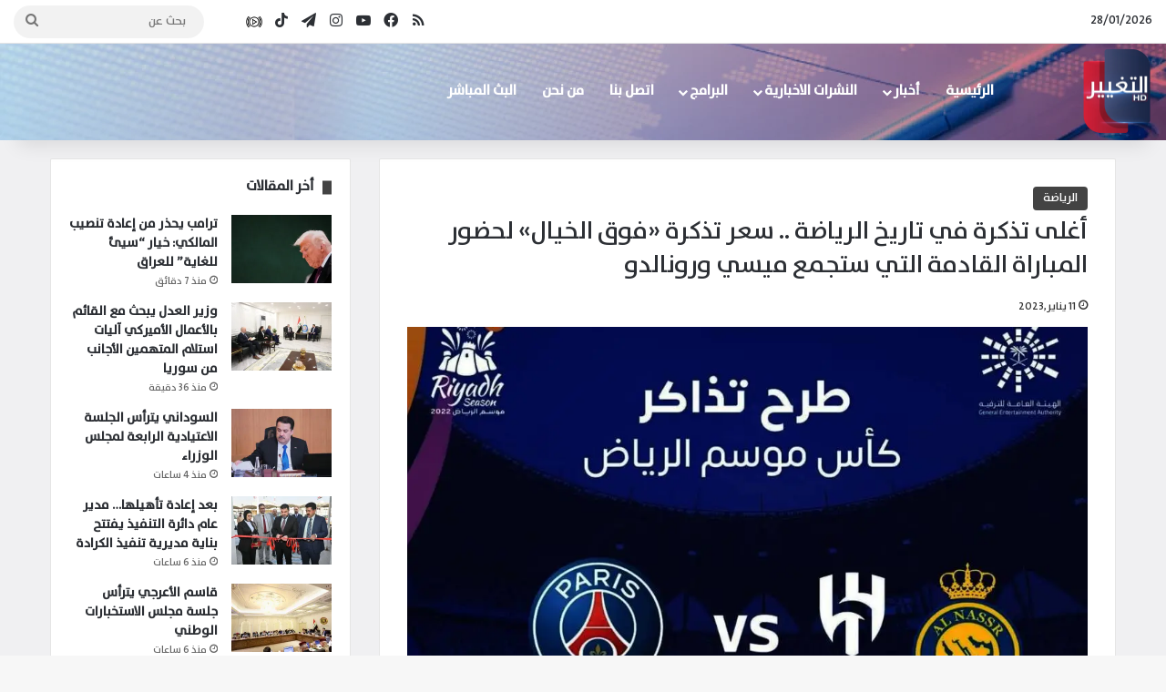

--- FILE ---
content_type: text/html; charset=UTF-8
request_url: https://altaghier.tv/2023/01/11/%D8%A3%D8%BA%D9%84%D9%89-%D8%AA%D8%B0%D9%83%D8%B1%D8%A9-%D9%81%D9%8A-%D8%AA%D8%A7%D8%B1%D9%8A%D8%AE-%D8%A7%D9%84%D8%B1%D9%8A%D8%A7%D8%B6%D8%A9-%D8%B3%D8%B9%D8%B1-%D8%AA%D8%B0%D9%83%D8%B1%D8%A9/
body_size: 28555
content:
<!DOCTYPE html> <html dir="rtl" lang="ar" data-skin="light"> <head> <meta charset="UTF-8"/> <link rel="profile" href="//gmpg.org/xfn/11"/> <style id="jetpack-boost-critical-css">@media all{:root{--brand-color:#0669ff;--bright-color:#FFF;--base-color:#2c2f34}html{-ms-touch-action:manipulation;touch-action:manipulation;-webkit-text-size-adjust:100%;-ms-text-size-adjust:100%}article,aside,header,nav{display:block}a{background-color:transparent}strong{font-weight:inherit}strong{font-weight:600}img{border-style:none}button,input{font:inherit}button,input{overflow:visible}button,input{margin:0}button{text-transform:none}[type=submit],button{-webkit-appearance:button}[type=search]{-webkit-appearance:textfield}[type=search]::-webkit-search-cancel-button{-webkit-appearance:none}*{padding:0;margin:0;list-style:none;border:0;outline:0;box-sizing:border-box}:after,:before{box-sizing:border-box}body{background:#f7f7f7;color:var(--base-color);font-family:-apple-system,BlinkMacSystemFont,"Segoe UI",Roboto,Oxygen,Oxygen-Sans,Ubuntu,Cantarell,"Helvetica Neue","Open Sans",Arial,sans-serif;font-size:13px;line-height:21px}.the-subtitle,h1,h2,h3{line-height:1.4;font-weight:600}h1{font-size:41px;font-weight:700}h2{font-size:27px}h3{font-size:23px}.the-subtitle{font-size:17px}a{color:var(--base-color);text-decoration:none}img{max-width:100%;height:auto}p{line-height:21px}.screen-reader-text{clip:rect(1px,1px,1px,1px);position:absolute!important;height:1px;width:1px;overflow:hidden}@media (max-width:768px){.hide_share_post_bottom .share-buttons-bottom{display:none!important}}.tie-icon:before,[class*=" tie-icon-"],[class^=tie-icon-]{font-family:tiefonticon!important;speak:never;font-style:normal;font-weight:400;font-variant:normal;text-transform:none;line-height:1;-webkit-font-smoothing:antialiased;-moz-osx-font-smoothing:grayscale;display:inline-block}body.tie-no-js .menu-sub-content,body.tie-no-js a.remove{display:none!important}body.tie-no-js .tie-icon:before,body.tie-no-js [class*=" tie-icon-"],body.tie-no-js [class^=tie-icon-]{visibility:hidden!important}body.tie-no-js [class*=" tie-icon-"]:before,body.tie-no-js [class^=tie-icon-]:before{content:""}.tie-popup{display:none}.container{margin-right:auto;margin-left:auto;padding-left:15px;padding-right:15px}.container:after{content:"";display:table;clear:both}@media (min-width:768px){.container{width:100%}}@media (min-width:1200px){.container{max-width:1200px}}.tie-row{margin-left:-15px;margin-right:-15px}.tie-row:after{content:"";display:table;clear:both}.tie-col-md-4,.tie-col-md-8,.tie-col-xs-12{position:relative;min-height:1px;padding-left:15px;padding-right:15px}.tie-col-xs-12{float:left}.tie-col-xs-12{width:100%}@media (min-width:992px){.tie-col-md-4,.tie-col-md-8{float:left}.tie-col-md-4{width:33.33333%}.tie-col-md-8{width:66.66667%}}.tie-alignleft{float:left}.tie-alignright{float:right}.aligncenter{clear:both;display:block;margin:0 auto 1.75em;text-align:center;margin-left:auto;margin-right:auto;margin-top:6px;margin-bottom:6px}.clearfix:after,.clearfix:before{content:" ";display:block;height:0;overflow:hidden}.clearfix:after{clear:both}#tie-wrapper,.tie-container{height:100%;min-height:650px}.tie-container{position:relative;overflow:hidden}#tie-wrapper{background:#fff;position:relative;z-index:108;height:100%;margin:0 auto}.container-wrapper{background:#fff;border:1px solid rgba(0,0,0,.1);border-radius:2px;padding:30px}#content{margin-top:30px}@media (max-width:991px){#content{margin-top:15px}}.site-content{-ms-word-wrap:break-word;word-wrap:break-word}.theme-header{background:#fff;position:relative;z-index:999}.theme-header:after{content:"";display:table;clear:both}.theme-header.has-shadow{box-shadow:0 0 10px 5px rgba(0,0,0,.1)}.is-stretch-header .container{max-width:100%}#logo{margin-top:40px;margin-bottom:40px;display:block;float:left}#logo img{vertical-align:middle}#logo a{display:inline-block}@media (max-width:991px){#theme-header.has-normal-width-logo #logo{margin:14px 0!important;text-align:left;line-height:1}#theme-header.has-normal-width-logo #logo img{width:auto;height:auto;max-width:190px}}@media (max-width:479px){#theme-header.has-normal-width-logo #logo img{max-width:160px;max-height:60px!important}}@media (max-width:991px){#theme-header.mobile-header-centered.header-layout-1 .header-layout-1-logo{width:auto!important}#theme-header.mobile-header-centered #logo{float:none;text-align:center}}.components{float:right}.components>li{position:relative;float:right;list-style:none}.components>li.social-icons-item{margin:0}.components>li>a{display:block;position:relative;width:30px;text-align:center;line-height:inherit;font-size:16px}.components .search-bar{width:auto;border:solid rgba(0,0,0,.1);border-width:0 1px;margin-left:10px}.components #search{position:relative;background:0 0}.components #search-input{border:0;margin-bottom:0;line-height:inherit;width:100%;background:0 0;padding:0 25px 0 10px;border-radius:0;box-sizing:border-box;font-size:inherit}.components #search-submit{position:absolute;right:0;top:0;width:40px;line-height:inherit;color:#777;background:0 0;font-size:15px;padding:0}.header-layout-1 #menu-components-wrap{display:-webkit-flex;display:-ms-flexbox;display:flex;-webkit-justify-content:flex-end;-ms-flex-pack:end;justify-content:flex-end}.header-layout-1 .main-menu-wrapper{display:table;width:100%}.header-layout-1 #logo{line-height:1;float:left;margin-top:20px;margin-bottom:20px}.header-layout-1 .header-layout-1-logo{display:table-cell;vertical-align:middle;float:none}.header-layout-4 #menu-components-wrap{-webkit-justify-content:flex-start;-ms-flex-pack:start;justify-content:flex-start;padding-left:25px}.header-layout-4 #menu-components-wrap .main-menu-wrap{-webkit-flex-grow:1;-ms-flex-positive:1;flex-grow:1}@media (max-width:991px){.header-layout-1 .main-menu-wrapper{border-width:0;display:-webkit-flex;display:-ms-flexbox;display:flex;-webkit-flex-flow:row nowrap;-ms-flex-flow:row nowrap;flex-flow:row nowrap;-webkit-align-items:center;-ms-flex-align:center;align-items:center;-webkit-justify-content:space-between;-ms-flex-pack:justify;justify-content:space-between}}.mobile-header-components{display:none;z-index:10;height:30px;line-height:30px;-webkit-flex-wrap:nowrap;-ms-flex-wrap:nowrap;flex-wrap:nowrap;-webkit-flex:1 1 0%;-ms-flex:1 1 0%;flex:1 1 0%}.mobile-header-components .components{float:none;display:-webkit-flex!important;display:-ms-flexbox!important;display:flex!important;-webkit-justify-content:stretch;-ms-flex-pack:stretch;justify-content:stretch}.mobile-header-components .components li.custom-menu-link{display:inline-block;float:none}.mobile-header-components .components li.custom-menu-link>a{width:20px;padding-bottom:15px}.mobile-header-components [class^=tie-icon-]{font-size:18px;width:20px;height:20px;vertical-align:middle}.mobile-header-components .tie-mobile-menu-icon{font-size:20px}.mobile-header-components .nav-icon{display:inline-block;width:20px;height:2px;background-color:var(--base-color);position:relative;top:-4px}.mobile-header-components .nav-icon:after,.mobile-header-components .nav-icon:before{position:absolute;right:0;background-color:var(--base-color);content:"";display:block;width:100%;height:100%;-webkit-transform:translateZ(0);transform:translateZ(0);-webkit-backface-visibility:hidden;backface-visibility:hidden}.mobile-header-components .nav-icon:before{-webkit-transform:translateY(-7px);-ms-transform:translateY(-7px);transform:translateY(-7px)}.mobile-header-components .nav-icon:after{-webkit-transform:translateY(7px);-ms-transform:translateY(7px);transform:translateY(7px)}#mobile-header-components-area_1 .components li.custom-menu-link>a{margin-right:15px}#mobile-header-components-area_2 .components{-webkit-flex-direction:row-reverse;-ms-flex-direction:row-reverse;flex-direction:row-reverse}#mobile-header-components-area_2 .components li.custom-menu-link>a{margin-left:15px}@media (max-width:991px){#tie-body #mobile-container,.mobile-header-components{display:block}}.top-nav{background-color:#fff;position:relative;z-index:10;line-height:35px;border:1px solid rgba(0,0,0,.1);border-width:1px 0;color:var(--base-color)}.main-nav-below.top-nav-above .top-nav{border-top-width:0}.top-nav a:not(.button):not(:hover){color:var(--base-color)}.topbar-wrapper{display:-webkit-flex;display:-ms-flexbox;display:flex;min-height:35px}.top-nav .tie-alignleft,.top-nav .tie-alignright{-webkit-flex-grow:1;-ms-flex-positive:1;flex-grow:1;position:relative}.topbar-today-date{float:left;padding-right:15px;font-size:12px;-webkit-flex-shrink:0;-ms-flex-negative:0;flex-shrink:0}.topbar-today-date:before{font-size:13px;content:""}@media (max-width:991px){.theme-header .components,.top-nav:not(.has-breaking-news),.topbar-today-date{display:none}}.main-nav-wrapper{position:relative;z-index:4}.main-nav{background-color:var(--main-nav-background);color:var(--main-nav-primary-color);position:relative;border:1px solid var(--main-nav-main-border-color);border-width:1px 0}.main-menu-wrapper{border:0 solid var(--main-nav-main-border-color);position:relative}@media (min-width:992px){.header-menu{float:left}.header-menu .menu li{display:block;float:left}.header-menu .menu a{display:block;position:relative}.header-menu .menu .sub-menu a{padding:8px 10px}.header-menu .menu ul{box-shadow:0 2px 5px rgba(0,0,0,.1)}.header-menu .menu ul li{position:relative}.header-menu .menu ul a{border-width:0 0 1px}.header-menu .menu ul ul{top:0;left:100%}#main-nav{z-index:9;line-height:60px}.main-menu .menu>li>a{padding:0 14px;font-size:13px;font-weight:600}.main-menu .menu>li>.menu-sub-content{border-top:2px solid var(--main-nav-primary-color)}.main-menu .menu ul{line-height:20px;z-index:1}.main-menu .menu-sub-content{background:var(--main-nav-background);display:none;padding:15px;width:230px;position:absolute;box-shadow:0 2px 2px rgba(0,0,0,.15)}.main-menu .menu-sub-content a{width:200px}.main-menu .menu-sub-content .menu-item-has-children>a:before{right:5px}.main-nav .components li a,.main-nav .menu a{color:var(--main-nav-text-color)}.main-nav-light{--main-nav-background:#FFFFFF;--main-nav-primary-color:var(--brand-color);--main-nav-text-color:var(--base-color);--main-nav-main-border-color:rgba(0,0,0,0.1)}}@media (min-width:992px){.menu-item-has-children>a:before{content:"";position:absolute;right:12px;margin-top:2px;top:50%;bottom:auto;-webkit-transform:translateY(-50%);-ms-transform:translateY(-50%);transform:translateY(-50%);width:0;height:0;border:4px solid transparent;border-top:4px solid #fff}.menu-item-has-children .menu-item-has-children>a:before{border:4px solid transparent;border-left-color:#fff}.menu>.menu-item-has-children:not(.is-icon-only)>a{padding-right:25px}.main-nav-light .main-nav .menu-item-has-children>a:before{border-top-color:var(--base-color)}.main-nav-light .main-nav .menu-item-has-children .menu-item-has-children>a:before{border-top-color:transparent;border-left-color:var(--base-color)}}@media (min-width:992px){.header-layout-1.main-nav-below.top-nav-above .main-nav{margin-top:-1px}.header-layout-1.main-nav-below.top-nav-above .top-nav{border-top-width:0}}.header-layout-1.has-shadow:not(.top-nav-below) .main-nav{border-bottom:0!important}@media only screen and (min-width:992px) and (max-width:1100px){.main-nav .menu>li:not(.is-icon-only)>a{padding-left:7px;padding-right:7px}.main-nav .menu>li:not(.is-icon-only)>a:before{display:none}}@media (max-width:991px){#sticky-logo{display:none}}@media (min-width:992px){#sticky-logo{overflow:hidden;float:left;vertical-align:middle}#sticky-logo a{line-height:1;display:inline-block}#sticky-logo img{position:relative;vertical-align:middle;padding:8px 10px;top:-1px;max-height:50px}.header-layout-1 #sticky-logo img{padding:0}.header-layout-1:not(.has-custom-sticky-logo) #sticky-logo{display:none}.theme-header #sticky-logo img{opacity:0;visibility:hidden;width:0!important;-webkit-transform:translateY(75%);-ms-transform:translateY(75%);transform:translateY(75%)}.header-layout-1 .flex-placeholder{-webkit-flex-grow:1;-ms-flex-positive:1;flex-grow:1}}@media (max-width:991px){#tie-wrapper header#theme-header{box-shadow:none;background:0 0!important}.header-layout-1 .main-nav{border-width:0;box-shadow:0 3px 7px 0 rgba(0,0,0,.1)}.header-layout-1 .main-nav{background-color:#fff}.header-layout-1 #menu-components-wrap{display:none}.main-menu-wrapper .tie-alignleft{width:100%}}}@media all{.sidebar .container-wrapper{margin-bottom:30px}@media (max-width:991px){.sidebar .container-wrapper{margin-bottom:15px}}body:not(.has-builder) .sidebar .container-wrapper:last-child{margin-bottom:0}@media (max-width:991px){.has-sidebar .sidebar{margin-top:15px}}.widget-title{position:relative}.widget-title .the-subtitle{font-size:15px;min-height:15px}.post-widget-body{padding-left:125px}.post-widget-body .post-title{font-size:14px;line-height:1.4;margin-bottom:5px}.post-widget-thumbnail{float:left;margin-right:15px;position:relative}.post-widget-thumbnail img.tie-small-image{width:110px}.widget li{padding:6px 0}.widget li:first-child{padding-top:0}.widget li:last-child{padding-bottom:0;border-bottom:0}.widget li:after{clear:both;display:table;content:""}.widget .post-meta{margin:2px 0 0;font-size:11px;line-height:17px}.posts-list-big-first .posts-list-items li:first-child{padding-bottom:20px}.posts-list-big-first li:first-child .post-widget-thumbnail{width:100%;margin-right:0;margin-bottom:10px}.posts-list-big-first li:first-child .post-widget-thumbnail a{min-height:40px}.posts-list-big-first li:first-child .post-widget-body{padding-left:0}.posts-list-big-first li:first-child .post-title{font-size:18px}@media (max-width:991px){.posts-list-big-first .posts-list-items{overflow:hidden}.posts-list-big-first li{width:48%;float:left}.posts-list-big-first li:nth-child(odd){clear:both}}@media (max-width:670px){.posts-list-big-first li{width:100%}}form.search-form{overflow:auto;position:relative;width:100%;margin-top:10px}.search-field{float:left;width:73%;padding:8px 15px}.search-submit[type=submit]{float:right;padding:10px 5px;margin-left:2%;width:25%}li.widget-post-list{padding:7px 0;position:relative}.social-icons-widget ul{margin:0-3px}.social-icons-widget .social-icons-item{float:left;margin:3px;border-bottom:0;padding:0}.social-icons-widget .social-icons-item .social-link{width:40px;height:40px;line-height:40px;font-size:18px}@media (max-width:479px){.social-icons-widget .social-icons-item{float:none;display:inline-block}}.widget-posts-list-container{position:relative}}@media all{#mobile-container{display:none;padding:10px 30px 30px}#mobile-menu{margin-bottom:20px;position:relative;padding-top:15px}#mobile-social-icons{margin-bottom:15px}#mobile-social-icons ul{text-align:center;overflow:hidden}#mobile-social-icons ul .social-icons-item{float:none;display:inline-block}#mobile-social-icons .social-icons-item{margin:0}#mobile-social-icons .social-icons-item .social-link{background:0 0;border:none}#mobile-search .search-form{overflow:hidden}#mobile-search .search-form:after{position:absolute;content:"";font-family:tiefonticon;top:4px;right:10px;line-height:30px;width:30px;font-size:16px;border-radius:50%;text-align:center;color:#fff}#mobile-search .search-field{background-color:rgba(0,0,0,.05);border-color:rgba(255,255,255,.1);color:#fff;width:100%;border-radius:50px;padding:7px 45px 7px 20px}#mobile-search .search-submit{background:0 0;font-size:0;width:35px;height:38px;position:absolute;top:0;right:5px;z-index:1}#mobile-search input::-webkit-input-placeholder{color:rgba(255,255,255,.6)}#mobile-search input::-moz-placeholder{color:rgba(255,255,255,.6)}#mobile-search input:-moz-placeholder{color:rgba(255,255,255,.6)}#mobile-search input:-ms-input-placeholder{color:rgba(255,255,255,.6)}#tie-wrapper:after{position:absolute;z-index:1000;top:-10%;left:-50%;width:0;height:0;background:rgba(0,0,0,.2);content:"";opacity:0}@media (max-width:991px){.side-aside.appear-from-right{right:0;-webkit-transform:translate(100%,0);-ms-transform:translate(100%,0);transform:translate(100%,0)}}.is-desktop .side-aside .has-custom-scroll{padding:50px 0 0}.side-aside:after{position:absolute;top:0;left:0;width:100%;height:100%;background:rgba(0,0,0,.2);content:"";opacity:1}a.remove{position:absolute;top:0;right:0;display:block;speak:never;-webkit-font-smoothing:antialiased;-moz-osx-font-smoothing:grayscale;width:20px;height:20px;display:block;line-height:20px;text-align:center;font-size:15px}a.remove:before{content:"";font-family:tiefonticon;color:#e74c3c}a.remove.big-btn{width:25px;height:25px;line-height:25px;font-size:22px}a.remove.light-btn:not(:hover):before{color:#fff}.side-aside a.remove{z-index:1;top:15px;left:50%;right:auto;-webkit-transform:translateX(-50%);-ms-transform:translateX(-50%);transform:translateX(-50%)}.tie-popup a.remove{-webkit-transform:scale(.2);-ms-transform:scale(.2);transform:scale(.2);opacity:0;top:15px;right:15px;z-index:1}.theiaStickySidebar:after{content:"";display:table;clear:both}.has-custom-scroll,.side-aside{overflow-x:hidden;scrollbar-width:thin}.has-custom-scroll::-webkit-scrollbar,.side-aside::-webkit-scrollbar{width:5px}.tie-popup{position:fixed;z-index:99999;left:0;top:0;height:100%;width:100%;background-color:rgba(0,0,0,.9);display:none;-webkit-perspective:600px;perspective:600px}.pop-up-live-search{will-change:transform,opacity;-webkit-transform:scale(.7);-ms-transform:scale(.7);transform:scale(.7);opacity:0}.tie-popup-search-wrap::-webkit-input-placeholder{color:#fff}.tie-popup-search-wrap::-moz-placeholder{color:#fff}.tie-popup-search-wrap:-moz-placeholder{color:#fff}.tie-popup-search-wrap:-ms-input-placeholder{color:#fff}.tie-popup-search-wrap form{position:relative;height:80px;margin-bottom:20px}.popup-search-wrap-inner{position:relative;padding:80px 15px 0;margin:0 auto;max-width:800px}input.tie-popup-search-input{width:100%;height:80px;line-height:80px;background:rgba(0,0,0,.7)!important;font-weight:500;font-size:22px;border:0;padding-right:80px;padding-left:30px;color:#fff}button.tie-popup-search-submit{font-size:28px;color:#666;position:absolute;right:10px;top:20px;background:0 0!important}#tie-popup-search-mobile .popup-search-wrap-inner{padding-top:50px}#tie-popup-search-mobile input.tie-popup-search-input{height:50px;line-height:1;padding-left:20px;padding-right:50px}#tie-popup-search-mobile button.tie-popup-search-submit{font-size:16px;top:9px;right:0}@font-face{font-family:tiefonticon;font-weight:400;font-style:normal;font-display:block}.tie-icon-tiktok:before{content:""}.tie-icon-facebook:before{content:""}.tie-icon-search:before{content:""}.tie-icon-search:before{content:""}.tie-icon-print:before{content:""}.tie-icon-twitter:before{content:""}.tie-icon-feed:before{content:""}.tie-icon-pinterest:before{content:""}.tie-icon-envelope:before{content:""}.tie-icon-linkedin:before{content:""}.tie-icon-youtube:before{content:""}.tie-icon-instagram:before{content:""}.tie-icon-tumblr:before{content:""}.tie-icon-vk:before{content:""}.tie-icon-reddit:before{content:""}.tie-icon-paper-plane:before{content:""}.tie-icon-share:before{content:""}.tie-icon-whatsapp:before{content:""}.tie-icon-facebook:before{content:""}}@media all{@media (max-width:767px){.magazine1:not(.has-builder):not(.error404) .main-content,.magazine1:not(.has-builder):not(.error404) .sidebar{padding-left:0;padding-right:0}}input{border:1px solid rgba(0,0,0,.1);color:var(--base-color);font-size:13px;outline:0;padding:5px;line-height:23px;border-radius:2px;max-width:100%;background-color:transparent}input:not([type=checkbox]):not([type=radio]){-webkit-appearance:none;-moz-appearance:none;appearance:none;outline:0}@media (max-width:767px){input:not([type=submit]){font-size:16px!important}}[type=submit]{width:auto;position:relative;background-color:var(--brand-color);color:var(--bright-color);padding:7px 15px;margin:0;font-weight:400;font-size:13px;display:inline-block;text-align:center;line-height:21px;border:none;text-decoration:none;vertical-align:middle;border-radius:2px;-webkit-appearance:none;-moz-appearance:none;appearance:none}@media (min-width:992px){.sidebar-left .main-content{float:right;padding-left:5px}.sidebar-left .sidebar{float:left}.sidebar-left.magazine1 .main-content{padding-left:3px}}.post-thumb{position:relative;height:100%;display:block;-webkit-backface-visibility:hidden;backface-visibility:hidden;-webkit-transform:rotate(0);-ms-transform:rotate(0);transform:rotate(0)}.post-thumb img{width:100%;display:block}.post-thumb .post-cat-wrap{position:absolute;bottom:10px;margin:0;right:10px}.post-meta{margin:10px 0 8px;font-size:12px;overflow:hidden}.post-meta{color:#767676}.post-meta .meta-item{margin-right:8px;display:inline-block}.post-meta .meta-item.tie-icon:before{padding-right:3px}.post-meta .meta-item.date:before{content:""}@media (max-width:767px){.entry-header .post-meta>span,.main-content .post-meta>span{float:left}}.post-cat-wrap{position:relative;z-index:3;margin-bottom:5px;font-weight:400;font-family:inherit!important;line-height:0;display:block}.post-cat{display:inline-block;background:var(--brand-color);color:var(--bright-color);padding:0 10px;font-size:12px;line-height:1.85em;margin-right:4px;position:relative;white-space:nowrap;word-wrap:normal;letter-spacing:0;border-radius:4px}.post-cat:first-child:last-child{margin:0}.social-icons-item{float:right;margin-left:6px;position:relative}.social-icons-item .social-link span{color:var(--base-color);line-height:unset}.social-icons-widget .social-icons-item .social-link{width:24px;height:24px;line-height:24px;padding:0;display:block;text-align:center;border-radius:2px}.social-icons-item .social-link.custom-social-img span.social-icon-img{background-size:18px;background-repeat:no-repeat;background-position:center;width:100%;display:inline-block}.social-icons-item .social-link.custom-social-img span.social-icon-img:before{content:"";visibility:hidden}.top-nav .components>li.social-icons-item .social-link:not(:hover) span{color:var(--base-color)}.social-icons-item .facebook-social-icon{background-color:#4080ff!important}.social-icons-item .facebook-social-icon span{color:#4080ff}.social-icons-item .instagram-social-icon{background-color:#c13584!important}.social-icons-item .instagram-social-icon span{color:#c13584}.social-icons-item .youtube-social-icon{background-color:#ef4e41!important}.social-icons-item .youtube-social-icon span{color:#ef4e41}.social-icons-item .rss-social-icon{background-color:#faa33d!important}.social-icons-item .rss-social-icon span{color:#faa33d}.social-icons-item .tiktok-social-icon{background-color:#ee1d52!important}.social-icons-item .tiktok-social-icon span{color:#ee1d52}.social-icons-item .telegram-social-icon{background-color:#08c!important}.social-icons-item .telegram-social-icon span{color:#08c}ul:not(.solid-social-icons) .social-icons-item a:not(:hover){background-color:transparent!important}.social-icons-item .social-custom-link span{color:#ccc}.solid-social-icons .social-link{background-color:var(--base-color)}.dark-skin .solid-social-icons .social-link{background-color:#27292d;border-color:#27292d}.solid-social-icons .social-link span{color:#fff!important}.entry-header{padding:30px 30px 0;margin-bottom:20px}@media (max-width:991px){.entry-header{padding:20px 20px 0}}.entry{line-height:26px;font-size:15px}.entry p{margin-bottom:25px;line-height:26px}.entry p:last-child{margin:0}@media (max-width:767px){.container-wrapper,.entry-content{padding:20px 15px}}.block-head-8 .the-global-title{position:relative;font-size:15px;margin-bottom:20px;padding-left:20px;min-height:0}.block-head-8 .the-global-title:before{content:"";background:var(--brand-color);height:1em;width:10px;position:absolute;top:50%;-webkit-transform:translateY(-50%);-ms-transform:translateY(-50%);transform:translateY(-50%);left:0}.side-aside{position:fixed;top:0;z-index:111;visibility:hidden;width:350px;max-width:100%;height:100%;background:#131416;background-repeat:no-repeat;background-position:center top;background-size:cover;overflow-y:auto}@media (min-width:992px){.side-aside{right:0;-webkit-transform:translate(350px,0);-ms-transform:translate(350px,0);transform:translate(350px,0)}.side-aside:not(.slide-sidebar-desktop){display:none}}.dark-skin{background-color:#1f2024;color:#fff}.dark-skin input:not([type=submit]){color:#ccc}.dark-skin a:not(:hover){color:#fff}.dark-skin input:not([type=submit]){border-color:rgba(255,255,255,.1)}}@media all{.post-content.container-wrapper{padding:0}.entry-header{font-size:45px;line-height:1.2}@media (max-width:767px){.entry-header{font-size:28px}}.entry-header .entry-title{margin-bottom:15px}@media (max-width:767px){.entry-header .entry-title{font-size:28px}}.entry-header .post-cat{margin-bottom:6px}.entry-header .post-meta{overflow:inherit;font-size:12px;margin-top:5px;margin-bottom:0;line-height:24px}.entry-header .post-meta .meta-item{margin-right:12px}.entry-header .post-meta{color:#333}.entry-header .post-meta .date:before{content:"•";color:#ccc;margin:0 3px 0 5px;display:inline-block}@media (max-width:767px){.entry-header .post-meta{margin-bottom:-8px}.entry-header .post-meta .meta-item{margin-bottom:8px!important}.entry-header .post-meta>span{float:initial!important}}.post-layout-1 div.entry-content{padding-top:0}.post-layout-1 .entry-header-outer{padding:30px 30px 20px}@media (max-width:767px){.post-layout-1 .entry-header-outer{padding:20px}}.post-layout-1 .entry-header{padding:0;margin:0}.entry-content{padding:0 30px 30px}@media (max-width:767px){.entry-content{padding-right:15px;padding-left:15px}}.entry h2{margin:0 0 .5em}@media (max-width:767px){.single .entry-content{padding-top:15px}}.share-buttons{padding:18px 28px;line-height:0}@media (max-width:767px){.share-buttons{padding:15px}}.magazine1 .share-buttons-bottom{background:#f7f7f7;border-top:1px solid rgba(0,0,0,.1)}.share-buttons-mobile{position:fixed;bottom:0;z-index:999999;width:100%;background:0 0;border:0 none;padding:0}.share-buttons-mobile .share-links a{margin:0;border-radius:0;width:1%;display:table-cell;opacity:1!important}.share-buttons-mobile .share-links a .share-btn-icon{margin:0 auto;float:none}@media (min-width:768px){.share-buttons-mobile{display:none}}.mobile-share-buttons-spacer{height:40px}@media (min-width:768px){.mobile-share-buttons-spacer{display:none}}.share-links a{color:#fff}.share-links{overflow:hidden;position:relative}.share-links .share-btn-icon{font-size:15px}.share-links a{display:inline-block;margin:2px;height:40px;overflow:hidden;position:relative;border-radius:2px;width:40px}.share-links a,.share-links a:before{background-color:#444}.share-links a .share-btn-icon{width:40px;height:40px;float:left;display:block;text-align:center;line-height:40px}.share-title{padding-right:15px;display:inline-block;float:left;line-height:40px;font-size:12px;margin:2px 0}.share-title .tie-icon-share{margin-right:5px;font-size:14px}.share-links a.facebook-share-btn,.share-links a.facebook-share-btn:before{background:#4080ff}.share-links a.twitter-share-btn,.share-links a.twitter-share-btn:before{background:#40bff5}.share-links a.linkedin-share-btn,.share-links a.linkedin-share-btn:before{background:#238cc8}.share-links a.pinterest-share-btn,.share-links a.pinterest-share-btn:before{background:#e13138}.share-links a.reddit-share-btn,.share-links a.reddit-share-btn:before{background:#ff4500}.share-links a.tumblr-share-btn,.share-links a.tumblr-share-btn:before{background:#35465c}.share-links a.vk-share-btn,.share-links a.vk-share-btn:before{background:#45668e}.share-links a.whatsapp-share-btn,.share-links a.whatsapp-share-btn:before{background:#43d854}.share-links a.telegram-share-btn,.share-links a.telegram-share-btn:before{background:#08c}.share-links a.email-share-btn,.share-links a.email-share-btn:before{background:#333}@media (max-width:479px){.share-title{display:none}}@media (min-width:768px){a.telegram-share-btn,a.whatsapp-share-btn{display:none!important}}#related-posts .related-item{position:relative;float:left;width:33.333%;padding:0 15px;margin-bottom:20px}@media (max-width:767px){#related-posts .related-item{padding:0 8px}}#related-posts .related-item .post-thumb{margin-bottom:10px}#related-posts .related-item .post-title{font-size:14px;line-height:19px}#related-posts .related-item .post-meta{margin:4px 0 0}.has-sidebar .site-content #related-posts .related-item:nth-child(3n+1){clear:both}@media (max-width:767px){#related-posts .related-item{width:50%!important;clear:none!important}}#related-posts.has-extra-post .related-item:last-child{clear:none!important;display:none}@media only screen and (min-width:320px) and (max-width:767px){#related-posts.has-extra-post .related-item:last-child{display:block}}#reading-position-indicator{display:block;height:5px;position:fixed;bottom:0;left:0;background:var(--brand-color);box-shadow:0 0 10px rgba(0,136,255,.7);width:0;z-index:9999;max-width:100%}#check-also-box{position:fixed;background-color:#fff;z-index:999;bottom:15px;right:-1px;-webkit-transform:translatex(100%);-ms-transform:translatex(100%);transform:translatex(100%);width:340px;padding:30px;border:1px solid rgba(0,0,0,.1);border-radius:2px;border-top-right-radius:0;border-bottom-right-radius:0}#check-also-box.check-also-left{right:auto;left:-1px;-webkit-transform:translatex(-100%);-ms-transform:translatex(-100%);transform:translatex(-100%)}#check-also-box .has-first-big-post .post-widget-body{clear:both}#check-also-box .posts-list-big-first li{padding-bottom:0}#check-also-box .posts-list-big-first li .post-title{font-size:18px;line-height:1.3em}@media (max-width:991px){#check-also-box{display:none}}#post-extra-info{display:none}}@media screen{html{direction:rtl}.tie-col-xs-12{float:right}@media (min-width:992px){.tie-col-md-4,.tie-col-md-8{float:right}}.tie-alignleft{float:right}.tie-alignright{float:left}.post-cat{margin-right:0;margin-left:4px}.search-field{float:right}.search-submit[type=submit]{float:left;margin-right:2%;margin-left:0}.post-meta .meta-item{margin-left:8px;margin-right:0}.post-meta .tie-icon:before{padding-left:3px;padding-right:0!important}@media (max-width:767px){.entry-header .post-meta>span,.main-content .post-meta>span{float:right}}.tie-popup-search-wrap input[type=text]{padding-right:20px;padding-left:80px}button.tie-popup-search-submit{left:25px;right:auto}a.remove{left:0;right:auto}.tie-popup a.remove{left:15px;right:auto}#tie-popup-search-mobile button.tie-popup-search-submit{right:auto;left:0}#tie-popup-search-mobile input.tie-popup-search-input{padding-right:20px;padding-left:50px}#logo,.header-layout-1 #logo{float:right}.header-layout-1 .main-menu{float:left}.header-layout-4 #menu-components-wrap{padding-right:20px;padding-left:0}.header-layout-4 .main-menu{float:right}@media (min-width:992px){.menu-item-has-children>a:before{left:12px;right:auto}.menu-item-has-children .menu-item-has-children>a:before{border-right-color:#fff;border-left-color:transparent}.main-menu .menu-sub-content .menu-item-has-children>a:before{left:5px;right:auto}#theme-header .menu>li.menu-item-has-children:not(.is-icon-only)>a{padding-left:25px;padding-right:15px}.main-nav-light .main-nav .menu-item-has-children .menu-item-has-children>a:before{border-right-color:var(--base-color);border-left-color:transparent!important}#sticky-logo,.header-menu .menu li,.main-menu{float:right}.header-menu .menu ul ul{right:100%;left:auto}.components,.components>li{float:left}.components .search-bar{margin-right:10px;margin-left:0}.components #search-input{padding:0 13px 0 35px}.components #search-submit{left:0;right:auto}.topbar-today-date{padding:0 0 0 15px}}@media (max-width:991px){#theme-header.has-normal-width-logo #logo{text-align:right}.mobile-header-components{left:15px;right:auto}.header-layout-1 .mobile-header-components{left:0;right:auto}}#mobile-header-components-area_1 .components{-webkit-flex-direction:row-reverse;-ms-flex-direction:row-reverse;flex-direction:row-reverse}#mobile-header-components-area_2 .components{-webkit-flex-direction:row;-ms-flex-direction:row;flex-direction:row}#mobile-search .search-form:after{left:10px;right:auto}#mobile-search .search-field{padding-left:45px;padding-right:20px}#mobile-search .search-submit{right:auto;left:5px}@media (max-width:991px){.header-layout-1 .main-menu-wrapper{-webkit-flex-direction:row-reverse;-ms-flex-direction:row-reverse;flex-direction:row-reverse}}.post-thumb .post-cat-wrap{left:10px;right:auto}#reading-position-indicator{right:0;left:auto}.entry-header .post-meta .meta-item{margin-right:0;margin-left:12px}.share-links a .share-btn-icon{float:right}.share-title{padding-left:15px;padding-right:0;float:right}#related-posts .related-item{float:right}.block-head-8 .the-global-title{padding-right:20px;padding-left:0}.block-head-8 .the-global-title:before{right:0;left:auto}.post-widget-body{padding-left:0;padding-right:125px}.post-widget-thumbnail{float:right;margin-left:15px;margin-right:0}.posts-list-big-first li:first-child .post-widget-thumbnail{margin-left:0}.posts-list-big-first li:first-child .post-widget-body{padding-right:0}@media (max-width:991px){.posts-list-big-first li{float:right}.posts-list-big-first li:first-child{float:right;clear:left}}.social-icons-widget .social-icons-item{float:right}}</style> <meta http-equiv='x-dns-prefetch-control' content='on'> <link rel='dns-prefetch' href="//cdnjs.cloudflare.com/"/> <link rel='dns-prefetch' href="//ajax.googleapis.com/"/> <link rel='dns-prefetch' href="//fonts.googleapis.com/"/> <link rel='dns-prefetch' href="//fonts.gstatic.com/"/> <link rel='dns-prefetch' href="//s.gravatar.com/"/> <link rel='dns-prefetch' href="//www.google-analytics.com/"/> <meta name='robots' content='index, follow, max-image-preview:large, max-snippet:-1, max-video-preview:-1'/> <title>أغلى تذكرة في تاريخ الرياضة .. سعر تذكرة «فوق الخيال» لحضور المباراة القادمة التي ستجمع ميسي ورونالدو - قناة التغيير الفضائية</title> <link rel="canonical" href="https://altaghier.tv/2023/01/11/أغلى-تذكرة-في-تاريخ-الرياضة-سعر-تذكرة/"/> <meta property="og:locale" content="ar_AR"/> <meta property="og:type" content="article"/> <meta property="og:title" content="أغلى تذكرة في تاريخ الرياضة .. سعر تذكرة «فوق الخيال» لحضور المباراة القادمة التي ستجمع ميسي ورونالدو - قناة التغيير الفضائية"/> <meta property="og:description" content="وصل سعر تذكرة «فوق الخيال» التي طرحها المستشار تركي آل الشيخ رئيس الهيئة العامة للترفيه في المملكة العربية السعودية، لحضور مباراة كأس موسم الرياض التي تجمع نجوم ناديي الهلال والنصر وباريس سان جيرمان الفرنسي، إلى نحو 2.5 مليون دولار، لتصبح أغلى تذكرة في تاريخ الرياضة لحضور لقاء واحد. وأعلن آل الشيخ أن شركة عزوم التقنية &hellip;"/> <meta property="og:url" content="https://altaghier.tv/2023/01/11/أغلى-تذكرة-في-تاريخ-الرياضة-سعر-تذكرة/"/> <meta property="og:site_name" content="قناة التغيير الفضائية"/> <meta property="article:publisher" content="https://www.facebook.com/altaghiertv/"/> <meta property="article:published_time" content="2023-01-11T09:07:32+00:00"/> <meta property="article:modified_time" content="2023-01-11T09:08:14+00:00"/> <meta property="og:image" content="https://altaghier.tv/wp-content/uploads/2023/01/4804055.jpeg"/> <meta property="og:image:width" content="1000"/> <meta property="og:image:height" content="563"/> <meta property="og:image:type" content="image/jpeg"/> <meta name="author" content="Editor"/> <meta name="twitter:card" content="summary_large_image"/> <meta name="twitter:creator" content="@altaghiertv"/> <meta name="twitter:site" content="@altaghiertv"/> <meta name="twitter:label1" content="كُتب بواسطة"/> <meta name="twitter:data1" content="Editor"/> <meta name="twitter:label2" content="وقت القراءة المُقدّر"/> <meta name="twitter:data2" content="3 دقائق"/> <script data-jetpack-boost="ignore" type="application/ld+json" class="yoast-schema-graph">{"@context":"https://schema.org","@graph":[{"@type":"Article","@id":"https://altaghier.tv/2023/01/11/%d8%a3%d8%ba%d9%84%d9%89-%d8%aa%d8%b0%d9%83%d8%b1%d8%a9-%d9%81%d9%8a-%d8%aa%d8%a7%d8%b1%d9%8a%d8%ae-%d8%a7%d9%84%d8%b1%d9%8a%d8%a7%d8%b6%d8%a9-%d8%b3%d8%b9%d8%b1-%d8%aa%d8%b0%d9%83%d8%b1%d8%a9/#article","isPartOf":{"@id":"https://altaghier.tv/2023/01/11/%d8%a3%d8%ba%d9%84%d9%89-%d8%aa%d8%b0%d9%83%d8%b1%d8%a9-%d9%81%d9%8a-%d8%aa%d8%a7%d8%b1%d9%8a%d8%ae-%d8%a7%d9%84%d8%b1%d9%8a%d8%a7%d8%b6%d8%a9-%d8%b3%d8%b9%d8%b1-%d8%aa%d8%b0%d9%83%d8%b1%d8%a9/"},"author":{"name":"Editor","@id":"https://altaghier.tv/#/schema/person/9f0dfeabb5a7c97988bdc2f88b9f38a4"},"headline":"أغلى تذكرة في تاريخ الرياضة .. سعر تذكرة «فوق الخيال» لحضور المباراة القادمة التي ستجمع ميسي ورونالدو","datePublished":"2023-01-11T09:07:32+00:00","dateModified":"2023-01-11T09:08:14+00:00","mainEntityOfPage":{"@id":"https://altaghier.tv/2023/01/11/%d8%a3%d8%ba%d9%84%d9%89-%d8%aa%d8%b0%d9%83%d8%b1%d8%a9-%d9%81%d9%8a-%d8%aa%d8%a7%d8%b1%d9%8a%d8%ae-%d8%a7%d9%84%d8%b1%d9%8a%d8%a7%d8%b6%d8%a9-%d8%b3%d8%b9%d8%b1-%d8%aa%d8%b0%d9%83%d8%b1%d8%a9/"},"wordCount":0,"publisher":{"@id":"https://altaghier.tv/#organization"},"image":{"@id":"https://altaghier.tv/2023/01/11/%d8%a3%d8%ba%d9%84%d9%89-%d8%aa%d8%b0%d9%83%d8%b1%d8%a9-%d9%81%d9%8a-%d8%aa%d8%a7%d8%b1%d9%8a%d8%ae-%d8%a7%d9%84%d8%b1%d9%8a%d8%a7%d8%b6%d8%a9-%d8%b3%d8%b9%d8%b1-%d8%aa%d8%b0%d9%83%d8%b1%d8%a9/#primaryimage"},"thumbnailUrl":"https://i0.wp.com/altaghier.tv/wp-content/uploads/2023/01/4804055.jpeg?fit=1000%2C563&ssl=1","articleSection":["الرياضة"],"inLanguage":"ar"},{"@type":"WebPage","@id":"https://altaghier.tv/2023/01/11/%d8%a3%d8%ba%d9%84%d9%89-%d8%aa%d8%b0%d9%83%d8%b1%d8%a9-%d9%81%d9%8a-%d8%aa%d8%a7%d8%b1%d9%8a%d8%ae-%d8%a7%d9%84%d8%b1%d9%8a%d8%a7%d8%b6%d8%a9-%d8%b3%d8%b9%d8%b1-%d8%aa%d8%b0%d9%83%d8%b1%d8%a9/","url":"https://altaghier.tv/2023/01/11/%d8%a3%d8%ba%d9%84%d9%89-%d8%aa%d8%b0%d9%83%d8%b1%d8%a9-%d9%81%d9%8a-%d8%aa%d8%a7%d8%b1%d9%8a%d8%ae-%d8%a7%d9%84%d8%b1%d9%8a%d8%a7%d8%b6%d8%a9-%d8%b3%d8%b9%d8%b1-%d8%aa%d8%b0%d9%83%d8%b1%d8%a9/","name":"أغلى تذكرة في تاريخ الرياضة .. سعر تذكرة «فوق الخيال» لحضور المباراة القادمة التي ستجمع ميسي ورونالدو - قناة التغيير الفضائية","isPartOf":{"@id":"https://altaghier.tv/#website"},"primaryImageOfPage":{"@id":"https://altaghier.tv/2023/01/11/%d8%a3%d8%ba%d9%84%d9%89-%d8%aa%d8%b0%d9%83%d8%b1%d8%a9-%d9%81%d9%8a-%d8%aa%d8%a7%d8%b1%d9%8a%d8%ae-%d8%a7%d9%84%d8%b1%d9%8a%d8%a7%d8%b6%d8%a9-%d8%b3%d8%b9%d8%b1-%d8%aa%d8%b0%d9%83%d8%b1%d8%a9/#primaryimage"},"image":{"@id":"https://altaghier.tv/2023/01/11/%d8%a3%d8%ba%d9%84%d9%89-%d8%aa%d8%b0%d9%83%d8%b1%d8%a9-%d9%81%d9%8a-%d8%aa%d8%a7%d8%b1%d9%8a%d8%ae-%d8%a7%d9%84%d8%b1%d9%8a%d8%a7%d8%b6%d8%a9-%d8%b3%d8%b9%d8%b1-%d8%aa%d8%b0%d9%83%d8%b1%d8%a9/#primaryimage"},"thumbnailUrl":"https://i0.wp.com/altaghier.tv/wp-content/uploads/2023/01/4804055.jpeg?fit=1000%2C563&ssl=1","datePublished":"2023-01-11T09:07:32+00:00","dateModified":"2023-01-11T09:08:14+00:00","breadcrumb":{"@id":"https://altaghier.tv/2023/01/11/%d8%a3%d8%ba%d9%84%d9%89-%d8%aa%d8%b0%d9%83%d8%b1%d8%a9-%d9%81%d9%8a-%d8%aa%d8%a7%d8%b1%d9%8a%d8%ae-%d8%a7%d9%84%d8%b1%d9%8a%d8%a7%d8%b6%d8%a9-%d8%b3%d8%b9%d8%b1-%d8%aa%d8%b0%d9%83%d8%b1%d8%a9/#breadcrumb"},"inLanguage":"ar","potentialAction":[{"@type":"ReadAction","target":["https://altaghier.tv/2023/01/11/%d8%a3%d8%ba%d9%84%d9%89-%d8%aa%d8%b0%d9%83%d8%b1%d8%a9-%d9%81%d9%8a-%d8%aa%d8%a7%d8%b1%d9%8a%d8%ae-%d8%a7%d9%84%d8%b1%d9%8a%d8%a7%d8%b6%d8%a9-%d8%b3%d8%b9%d8%b1-%d8%aa%d8%b0%d9%83%d8%b1%d8%a9/"]}]},{"@type":"ImageObject","inLanguage":"ar","@id":"https://altaghier.tv/2023/01/11/%d8%a3%d8%ba%d9%84%d9%89-%d8%aa%d8%b0%d9%83%d8%b1%d8%a9-%d9%81%d9%8a-%d8%aa%d8%a7%d8%b1%d9%8a%d8%ae-%d8%a7%d9%84%d8%b1%d9%8a%d8%a7%d8%b6%d8%a9-%d8%b3%d8%b9%d8%b1-%d8%aa%d8%b0%d9%83%d8%b1%d8%a9/#primaryimage","url":"https://i0.wp.com/altaghier.tv/wp-content/uploads/2023/01/4804055.jpeg?fit=1000%2C563&ssl=1","contentUrl":"https://i0.wp.com/altaghier.tv/wp-content/uploads/2023/01/4804055.jpeg?fit=1000%2C563&ssl=1","width":1000,"height":563},{"@type":"BreadcrumbList","@id":"https://altaghier.tv/2023/01/11/%d8%a3%d8%ba%d9%84%d9%89-%d8%aa%d8%b0%d9%83%d8%b1%d8%a9-%d9%81%d9%8a-%d8%aa%d8%a7%d8%b1%d9%8a%d8%ae-%d8%a7%d9%84%d8%b1%d9%8a%d8%a7%d8%b6%d8%a9-%d8%b3%d8%b9%d8%b1-%d8%aa%d8%b0%d9%83%d8%b1%d8%a9/#breadcrumb","itemListElement":[{"@type":"ListItem","position":1,"name":"Home","item":"https://altaghier.tv/"},{"@type":"ListItem","position":2,"name":"أغلى تذكرة في تاريخ الرياضة .. سعر تذكرة «فوق الخيال» لحضور المباراة القادمة التي ستجمع ميسي ورونالدو"}]},{"@type":"WebSite","@id":"https://altaghier.tv/#website","url":"https://altaghier.tv/","name":"قناة التغيير الفضائية","description":"اخر اخبار العراق","publisher":{"@id":"https://altaghier.tv/#organization"},"potentialAction":[{"@type":"SearchAction","target":{"@type":"EntryPoint","urlTemplate":"https://altaghier.tv/?s={search_term_string}"},"query-input":{"@type":"PropertyValueSpecification","valueRequired":true,"valueName":"search_term_string"}}],"inLanguage":"ar"},{"@type":"Organization","@id":"https://altaghier.tv/#organization","name":"Altaghier Tv - قناة التغيير الفضائية","url":"https://altaghier.tv/","logo":{"@type":"ImageObject","inLanguage":"ar","@id":"https://altaghier.tv/#/schema/logo/image/","url":"https://altaghier.tv/wp-content/uploads/2024/02/logo-altaghier-tv-.png","contentUrl":"https://altaghier.tv/wp-content/uploads/2024/02/logo-altaghier-tv-.png","width":624,"height":777,"caption":"Altaghier Tv - قناة التغيير الفضائية"},"image":{"@id":"https://altaghier.tv/#/schema/logo/image/"},"sameAs":["https://www.facebook.com/altaghiertv/","https://x.com/altaghiertv","https://www.youtube.com/@AlTaghierTVChannel"]},{"@type":"Person","@id":"https://altaghier.tv/#/schema/person/9f0dfeabb5a7c97988bdc2f88b9f38a4","name":"Editor","url":"https://altaghier.tv/author/editormohammad/"}]}</script> <link rel='dns-prefetch' href="//www.googletagmanager.com/"/> <link rel='dns-prefetch' href="//stats.wp.com/"/> <link rel='preconnect' href="//i0.wp.com/"/> <link rel='preconnect' href="//c0.wp.com/"/> <style type="text/css"> :root{ --tie-preset-gradient-1: linear-gradient(135deg, rgba(6, 147, 227, 1) 0%, rgb(155, 81, 224) 100%); --tie-preset-gradient-2: linear-gradient(135deg, rgb(122, 220, 180) 0%, rgb(0, 208, 130) 100%); --tie-preset-gradient-3: linear-gradient(135deg, rgba(252, 185, 0, 1) 0%, rgba(255, 105, 0, 1) 100%); --tie-preset-gradient-4: linear-gradient(135deg, rgba(255, 105, 0, 1) 0%, rgb(207, 46, 46) 100%); --tie-preset-gradient-5: linear-gradient(135deg, rgb(238, 238, 238) 0%, rgb(169, 184, 195) 100%); --tie-preset-gradient-6: linear-gradient(135deg, rgb(74, 234, 220) 0%, rgb(151, 120, 209) 20%, rgb(207, 42, 186) 40%, rgb(238, 44, 130) 60%, rgb(251, 105, 98) 80%, rgb(254, 248, 76) 100%); --tie-preset-gradient-7: linear-gradient(135deg, rgb(255, 206, 236) 0%, rgb(152, 150, 240) 100%); --tie-preset-gradient-8: linear-gradient(135deg, rgb(254, 205, 165) 0%, rgb(254, 45, 45) 50%, rgb(107, 0, 62) 100%); --tie-preset-gradient-9: linear-gradient(135deg, rgb(255, 203, 112) 0%, rgb(199, 81, 192) 50%, rgb(65, 88, 208) 100%); --tie-preset-gradient-10: linear-gradient(135deg, rgb(255, 245, 203) 0%, rgb(182, 227, 212) 50%, rgb(51, 167, 181) 100%); --tie-preset-gradient-11: linear-gradient(135deg, rgb(202, 248, 128) 0%, rgb(113, 206, 126) 100%); --tie-preset-gradient-12: linear-gradient(135deg, rgb(2, 3, 129) 0%, rgb(40, 116, 252) 100%); --tie-preset-gradient-13: linear-gradient(135deg, #4D34FA, #ad34fa); --tie-preset-gradient-14: linear-gradient(135deg, #0057FF, #31B5FF); --tie-preset-gradient-15: linear-gradient(135deg, #FF007A, #FF81BD); --tie-preset-gradient-16: linear-gradient(135deg, #14111E, #4B4462); --tie-preset-gradient-17: linear-gradient(135deg, #F32758, #FFC581); --main-nav-background: #FFFFFF; --main-nav-secondry-background: rgba(0,0,0,0.03); --main-nav-primary-color: #0088ff; --main-nav-contrast-primary-color: #FFFFFF; --main-nav-text-color: #2c2f34; --main-nav-secondry-text-color: rgba(0,0,0,0.5); --main-nav-main-border-color: rgba(0,0,0,0.1); --main-nav-secondry-border-color: rgba(0,0,0,0.08); } </style> <meta name="viewport" content="width=device-width, initial-scale=1.0"/><noscript><link rel='stylesheet' id='all-css-d625a124bbe39fc689bea2c766e29d13' href="/wp-content/boost-cache/static/5b8bd7847c.min.css" type='text/css' media='all'/></noscript><script src="/cdn-cgi/scripts/7d0fa10a/cloudflare-static/rocket-loader.min.js" data-cf-settings="edc1a8aa51cdf2d3ba2f579d-|49"></script><link rel='stylesheet' id='all-css-d625a124bbe39fc689bea2c766e29d13' href="/wp-content/boost-cache/static/5b8bd7847c.min.css" type='text/css' media="not all" data-media="all" onload="this.media=this.dataset.media; delete this.dataset.media; this.removeAttribute( 'onload' );"/> <noscript><link rel='stylesheet' id='print-css-5b0d5e901b6f5b01645d123cdfa73f1a' href="/wp-content/boost-cache/static/5f6038da9f.min.css" type='text/css' media='print'/></noscript><script src="/cdn-cgi/scripts/7d0fa10a/cloudflare-static/rocket-loader.min.js" data-cf-settings="edc1a8aa51cdf2d3ba2f579d-|49"></script><link rel='stylesheet' id='print-css-5b0d5e901b6f5b01645d123cdfa73f1a' href="/wp-content/boost-cache/static/5f6038da9f.min.css" type='text/css' media="not all" data-media="print" onload="this.media=this.dataset.media; delete this.dataset.media; this.removeAttribute( 'onload' );"/> <style id='tie-css-print-inline-css'> @font-face {font-family: 'bahji';font-display: swap;src: url('https://altaghier.tv/wp-content/uploads/2021/12/Bahij_TheSansArabic-SemiBold.ttf') format('truetype');}@font-face {font-family: 'bahji';font-display: swap;src: url('https://altaghier.tv/wp-content/uploads/2021/12/Bahij_TheSansArabic-SemiBold.ttf') format('truetype');}@font-face {font-family: 'bahji';font-display: swap;src: url('https://altaghier.tv/wp-content/uploads/2021/12/Bahij_TheSansArabic-SemiBold.ttf') format('truetype');}body{font-family: 'bahji';}.logo-text,h1,h2,h3,h4,h5,h6,.the-subtitle{font-family: 'bahji';}#main-nav .main-menu > ul > li > a{font-family: 'bahji';}html #top-nav .top-menu > ul > li > a{}html #top-nav{line-height: 3.5em}html #main-nav .main-menu > ul > li > a{text-transform: uppercase;}html #tie-wrapper .mag-box.big-post-left-box li:not(:first-child) .post-title,html #tie-wrapper .mag-box.big-post-top-box li:not(:first-child) .post-title,html #tie-wrapper .mag-box.half-box li:not(:first-child) .post-title,html #tie-wrapper .mag-box.big-thumb-left-box li:not(:first-child) .post-title,html #tie-wrapper .mag-box.scrolling-box .slide .post-title,html #tie-wrapper .mag-box.miscellaneous-box li:not(:first-child) .post-title{font-weight: 500;}:root:root{--brand-color: #434343;--dark-brand-color: #111111;--bright-color: #FFFFFF;--base-color: #2c2f34;}#reading-position-indicator{box-shadow: 0 0 10px rgba( 67,67,67,0.7);}html :root:root{--brand-color: #434343;--dark-brand-color: #111111;--bright-color: #FFFFFF;--base-color: #2c2f34;}html #reading-position-indicator{box-shadow: 0 0 10px rgba( 67,67,67,0.7);}html #theme-header:not(.main-nav-boxed) #main-nav,html .main-nav-boxed .main-menu-wrapper{border-right: 0 none !important;border-left : 0 none !important;border-top : 0 none !important;}html #theme-header:not(.main-nav-boxed) #main-nav,html .main-nav-boxed .main-menu-wrapper{border-right: 0 none !important;border-left : 0 none !important;border-bottom : 0 none !important;}html #tie-container #tie-wrapper,html .post-layout-8 #content{background-color: #F0F0F2;}html #footer{background-color: #1d1f27;}html #site-info{background-color: #23252f;}html #footer .posts-list-counter .posts-list-items li.widget-post-list:before{border-color: #1d1f27;}html #footer .timeline-widget a .date:before{border-color: rgba(29,31,39,0.8);}html #footer .footer-boxed-widget-area,html #footer textarea,html #footer input:not([type=submit]),html #footer select,html #footer code,html #footer kbd,html #footer pre,html #footer samp,html #footer .show-more-button,html #footer .slider-links .tie-slider-nav span,html #footer #wp-calendar,html #footer #wp-calendar tbody td,html #footer #wp-calendar thead th,html #footer .widget.buddypress .item-options a{border-color: rgba(255,255,255,0.1);}html #footer .social-statistics-widget .white-bg li.social-icons-item a,html #footer .widget_tag_cloud .tagcloud a,html #footer .latest-tweets-widget .slider-links .tie-slider-nav span,html #footer .widget_layered_nav_filters a{border-color: rgba(255,255,255,0.1);}html #footer .social-statistics-widget .white-bg li:before{background: rgba(255,255,255,0.1);}html .site-footer #wp-calendar tbody td{background: rgba(255,255,255,0.02);}html #footer .white-bg .social-icons-item a span.followers span,html #footer .circle-three-cols .social-icons-item a .followers-num,html #footer .circle-three-cols .social-icons-item a .followers-name{color: rgba(255,255,255,0.8);}html #footer .timeline-widget ul:before,html #footer .timeline-widget a:not(:hover) .date:before{background-color: #000109;}html #footer .widget-title,html #footer .widget-title a:not(:hover){color: #ffffff;}html #footer,html #footer textarea,html #footer input:not([type='submit']),html #footer select,html #footer #wp-calendar tbody,html #footer .tie-slider-nav li span:not(:hover),html #footer .widget_categories li a:before,html #footer .widget_product_categories li a:before,html #footer .widget_layered_nav li a:before,html #footer .widget_archive li a:before,html #footer .widget_nav_menu li a:before,html #footer .widget_meta li a:before,html #footer .widget_pages li a:before,html #footer .widget_recent_entries li a:before,html #footer .widget_display_forums li a:before,html #footer .widget_display_views li a:before,html #footer .widget_rss li a:before,html #footer .widget_display_stats dt:before,html #footer .subscribe-widget-content h3,html #footer .about-author .social-icons a:not(:hover) span{color: #ffffff;}html #footer post-widget-body .meta-item,html #footer .post-meta,html #footer .stream-title,html #footer.dark-skin .timeline-widget .date,html #footer .wp-caption .wp-caption-text,html #footer .rss-date{color: rgba(255,255,255,0.7);}html #footer input::-moz-placeholder{color: #ffffff;}html #footer input:-moz-placeholder{color: #ffffff;}html #footer input:-ms-input-placeholder{color: #ffffff;}html #footer input::-webkit-input-placeholder{color: #ffffff;}html .site-footer.dark-skin a:not(:hover){color: #cde2f4;}html .social-icons-item .custom-link-1-social-icon{background-color: #333 !important;}html .social-icons-item .custom-link-1-social-icon span{color: #333;}html .social-icons-item .custom-link-1-social-icon.custom-social-img span.social-icon-img{background-image: url('https://altaghier.tv/wp-content/uploads/2025/05/9989892_streaming_video_media_live_internet_icon.png');}html .social-icons-item .custom-link-2-social-icon{background-color: #333 !important;}html .social-icons-item .custom-link-2-social-icon span{color: #333;}html .social-icons-item .custom-link-2-social-icon.custom-social-img span.social-icon-img{background-image: url('http://nabdapp.com/nbd.png');}html .tie-cat-9697,html .tie-cat-item-9697 > span{background-color:#e67e22 !important;color:#FFFFFF !important;}html .tie-cat-9697:after{border-top-color:#e67e22 !important;}html .tie-cat-9697:hover{background-color:#c86004 !important;}html .tie-cat-9697:hover:after{border-top-color:#c86004 !important;}html .tie-cat-9698,html .tie-cat-item-9698 > span{background-color:#2ecc71 !important;color:#FFFFFF !important;}html .tie-cat-9698:after{border-top-color:#2ecc71 !important;}html .tie-cat-9698:hover{background-color:#10ae53 !important;}html .tie-cat-9698:hover:after{border-top-color:#10ae53 !important;}html .tie-cat-9699,html .tie-cat-item-9699 > span{background-color:#9b59b6 !important;color:#FFFFFF !important;}html .tie-cat-9699:after{border-top-color:#9b59b6 !important;}html .tie-cat-9699:hover{background-color:#7d3b98 !important;}html .tie-cat-9699:hover:after{border-top-color:#7d3b98 !important;}html .tie-cat-9700,html .tie-cat-item-9700 > span{background-color:#34495e !important;color:#FFFFFF !important;}html .tie-cat-9700:after{border-top-color:#34495e !important;}html .tie-cat-9700:hover{background-color:#162b40 !important;}html .tie-cat-9700:hover:after{border-top-color:#162b40 !important;}html .tie-cat-9701,html .tie-cat-item-9701 > span{background-color:#795548 !important;color:#FFFFFF !important;}html .tie-cat-9701:after{border-top-color:#795548 !important;}html .tie-cat-9701:hover{background-color:#5b372a !important;}html .tie-cat-9701:hover:after{border-top-color:#5b372a !important;}html .tie-cat-9702,html .tie-cat-item-9702 > span{background-color:#4CAF50 !important;color:#FFFFFF !important;}html .tie-cat-9702:after{border-top-color:#4CAF50 !important;}html .tie-cat-9702:hover{background-color:#2e9132 !important;}html .tie-cat-9702:hover:after{border-top-color:#2e9132 !important;}@media (min-width: 1200px){html .container{width: auto;}}html .boxed-layout #tie-wrapper,html .boxed-layout .fixed-nav{max-width: 1690px;}@media (min-width: 1660px){html .container,html .wide-next-prev-slider-wrapper .slider-main-container{max-width: 1660px;}}@media (min-width: 992px){html .sidebar{width: 30%;}html .main-content{width: 70%;}}html .tie-insta-header{margin-bottom: 15px;}html .tie-insta-avatar a{width: 70px;height: 70px;display: block;position: relative;float: left;margin-right: 15px;margin-bottom: 15px;}html .tie-insta-avatar a:before{content: "";position: absolute;width: calc(100% + 6px);height: calc(100% + 6px);left: -3px;top: -3px;border-radius: 50%;background: #d6249f;background: radial-gradient(circle at 30% 107%,#fdf497 0%,#fdf497 5%,#fd5949 45%,#d6249f 60%,#285AEB 90%);}html .tie-insta-avatar a:after{position: absolute;content: "";width: calc(100% + 3px);height: calc(100% + 3px);left: -2px;top: -2px;border-radius: 50%;background: #fff;}html .dark-skin .tie-insta-avatar a:after{background: #27292d;}html .tie-insta-avatar img{border-radius: 50%;position: relative;z-index: 2;transition: all 0.25s;}html .tie-insta-avatar img:hover{box-shadow: 0px 0px 15px 0 #6b54c6;}html .tie-insta-info{font-size: 1.3em;font-weight: bold;margin-bottom: 5px;}nav.main-nav .menu > li.tie-current-menu > a { color: #fff!important; background-color: #fff;} .main-nav .components li a,.main-nav .menu a { color: #fff; }}#theme-header .menu>li.menu-item-has-children:not(.is-icon-only)>a,#theme-header .main-menu li.mega-menu:not(.is-icon-only)>a { padding-left: 25px; padding-right: 15px;}nav.main-nav .menu > li:hover > a{background-color:#fff;color:#000;}.mag-box .ticker-wrapper.has-js,.mag-box .ticker,.mag-box .ticker-content,.mag-box .ticker-swipe,.mag-box .breaking-news-nav,.mag-box .breaking-news-nav li{font-family:"bahji";}.header-menu .menu .sub-menu a { padding: 8px 10px;color:#000; }.block-head-1 .the-global-title,.block-head-1 .comment-reply-title,.block-head-1 .related.products>h2,.block-head-1 .up-sells>h2,.block-head-1 .cross-sells>h2,.block-head-1 .cart_totals>h2,.block-head-1 .bbp-form legend { position: relative; font-size: 17px; padding: 0 0 15px; border-bottom: 0px solid rgba(0,0,0,0.1); margin-bottom: 20px;}.sidebar-left.magazine1 .main-content,.magazine1 .sidebar-left .main-content { padding-left: 3px; margin-top: -0px;}h1 { font-size: 27px; font-weight: 400;}.entry-header .entry-sub-title{ font-size: 19px; line-height: 27px; font-weight: normal; margin-top: -5px; margin-bottom: 15px; color: #777777; font-family: inherit; letter-spacing: 0;}.sidebar-left.magazine1 .main-content,.magazine1 .sidebar-left .main-content { padding-left: 16px; margin-top: -10px;}.centered-title-slider .thumb-overlay .container { top: 53%; text-align: right;}.aligncenter { clear: both; display: block; margin: 0 auto 1.75em; text-align: center; margin-left: auto; margin-right: auto; margin-top: -10px; margin-bottom: 6px;}.container-wrapper { background: #ffffff; border: 0px solid rgba(0,0,0,0.1); border-radius: 0px; padding: 25px;}.sidebar { margin-bottom: 34px; margin-top: -10px;}.wide-slider-nav-wrapper .thumb-title { font-size: 14px; color: #ffffff; overflow: hidden; text-overflow: ; white-space: pre-line; word-wrap: normal;}.wide-slider-wrapper .thumb-title { font-size: 32px; color: #ffffff; line-height: 1.2;}.tie-slider-nav li span { position: absolute; z-index: 2; width: 25px; height: 46px; line-height: 46px; background: #ffffff00; text-align: center; font-size: 28px; color: #727a87; transition: 0.3s; border-radius: 2px; border-top-left-radius: 0; border-bottom-left-radius: 0;}.wide-slider-nav-wrapper .slide { cursor: pointer; transition: 0.3s; height: 110px; color: #2186df !important;}#main-nav .main-menu > ul > li > a { font-family: 'bahji'; font-size: 15px;}.main-nav-light .main-nav { color: #2c2f34; background-image: url('https://altaghier.tv/wp-content/uploads/2024/01/head-new-copy.png');}.sidebar .container-wrapper,.sidebar .tie-weather-widget { margin-bottom: 2px;}.container-wrapper { background: #ffffff; border: 1px solid rgba(0,0,0,0.1); border-radius: 2px; padding: 20px;}#tie-container #tie-wrapper,.post-layout-8 #content { background-color: #a3a3a52b;}#main-nav { z-index: 9; line-height: 60px; background-image: url(https://altaghier.tv/wp-content/uploads/2024/01/head-new-copy.png);}body { overflow: initial !important;} /*# sourceURL=tie-css-print-inline-css */ </style> <noscript><link rel='stylesheet' id='wp-img-auto-sizes-contain-css' href="./" media='all'/> </noscript><script src="/cdn-cgi/scripts/7d0fa10a/cloudflare-static/rocket-loader.min.js" data-cf-settings="edc1a8aa51cdf2d3ba2f579d-|49"></script><link rel='stylesheet' id='wp-img-auto-sizes-contain-css' href="./" media="not all" data-media="all" onload="this.media=this.dataset.media; delete this.dataset.media; this.removeAttribute( 'onload' );"/> <style id='wp-img-auto-sizes-contain-inline-css'> img:is([sizes=auto i],[sizes^="auto," i]){contain-intrinsic-size:3000px 1500px} /*# sourceURL=wp-img-auto-sizes-contain-inline-css */ </style>      <link rel="stylesheet" href="/wp-content/themes/jannah/rtl.css" type="text/css" media="screen"/><meta name="generator" content="Site Kit by Google 1.168.0"/><link rel="alternate" type="application/feed+json" title="قناة التغيير الفضائية &raquo; JSON Feed" href="/feed/json/"/> <style>html:not(.dark-skin) .light-skin{--wmvp-playlist-head-bg: var(--brand-color);--wmvp-playlist-head-color: var(--bright-color);--wmvp-current-video-bg: #f2f4f5;--wmvp-current-video-color: #000;--wmvp-playlist-bg: #fff;--wmvp-playlist-color: #000;--wmvp-playlist-outer-border: 1px solid rgba(0,0,0,0.07);--wmvp-playlist-inner-border-color: rgba(0,0,0,0.07);}</style><style>.dark-skin{--wmvp-playlist-head-bg: #131416;--wmvp-playlist-head-color: #fff;--wmvp-current-video-bg: #24262a;--wmvp-current-video-color: #fff;--wmvp-playlist-bg: #1a1b1f;--wmvp-playlist-color: #fff;--wmvp-playlist-outer-border: 1px solid rgba(0,0,0,0.07);--wmvp-playlist-inner-border-color: rgba(255,255,255,0.05);}</style> <style>img#wpstats{display:none}</style> <meta http-equiv="X-UA-Compatible" content="IE=edge"> <link rel="icon" href="//i0.wp.com/altaghier.tv/wp-content/uploads/2025/05/cropped-fav-altaghiertv.jpg?fit=32%2C32&#038;ssl=1" sizes="32x32"/> <link rel="icon" href="//i0.wp.com/altaghier.tv/wp-content/uploads/2025/05/cropped-fav-altaghiertv.jpg?fit=192%2C192&#038;ssl=1" sizes="192x192"/> <link rel="apple-touch-icon" href="//i0.wp.com/altaghier.tv/wp-content/uploads/2025/05/cropped-fav-altaghiertv.jpg?fit=180%2C180&#038;ssl=1"/> <meta name="msapplication-TileImage" content="https://i0.wp.com/altaghier.tv/wp-content/uploads/2025/05/cropped-fav-altaghiertv.jpg?fit=270%2C270&#038;ssl=1"/> <noscript><link rel='stylesheet' id='global-styles-css' href="./" media='all'/> </noscript><script src="/cdn-cgi/scripts/7d0fa10a/cloudflare-static/rocket-loader.min.js" data-cf-settings="edc1a8aa51cdf2d3ba2f579d-|49"></script><link rel='stylesheet' id='global-styles-css' href="./" media="not all" data-media="all" onload="this.media=this.dataset.media; delete this.dataset.media; this.removeAttribute( 'onload' );"/> <style id='global-styles-inline-css'> :root{--wp--preset--aspect-ratio--square: 1;--wp--preset--aspect-ratio--4-3: 4/3;--wp--preset--aspect-ratio--3-4: 3/4;--wp--preset--aspect-ratio--3-2: 3/2;--wp--preset--aspect-ratio--2-3: 2/3;--wp--preset--aspect-ratio--16-9: 16/9;--wp--preset--aspect-ratio--9-16: 9/16;--wp--preset--color--black: #000000;--wp--preset--color--cyan-bluish-gray: #abb8c3;--wp--preset--color--white: #ffffff;--wp--preset--color--pale-pink: #f78da7;--wp--preset--color--vivid-red: #cf2e2e;--wp--preset--color--luminous-vivid-orange: #ff6900;--wp--preset--color--luminous-vivid-amber: #fcb900;--wp--preset--color--light-green-cyan: #7bdcb5;--wp--preset--color--vivid-green-cyan: #00d084;--wp--preset--color--pale-cyan-blue: #8ed1fc;--wp--preset--color--vivid-cyan-blue: #0693e3;--wp--preset--color--vivid-purple: #9b51e0;--wp--preset--color--global-color: #434343;--wp--preset--gradient--vivid-cyan-blue-to-vivid-purple: linear-gradient(135deg,rgb(6,147,227) 0%,rgb(155,81,224) 100%);--wp--preset--gradient--light-green-cyan-to-vivid-green-cyan: linear-gradient(135deg,rgb(122,220,180) 0%,rgb(0,208,130) 100%);--wp--preset--gradient--luminous-vivid-amber-to-luminous-vivid-orange: linear-gradient(135deg,rgb(252,185,0) 0%,rgb(255,105,0) 100%);--wp--preset--gradient--luminous-vivid-orange-to-vivid-red: linear-gradient(135deg,rgb(255,105,0) 0%,rgb(207,46,46) 100%);--wp--preset--gradient--very-light-gray-to-cyan-bluish-gray: linear-gradient(135deg,rgb(238,238,238) 0%,rgb(169,184,195) 100%);--wp--preset--gradient--cool-to-warm-spectrum: linear-gradient(135deg,rgb(74,234,220) 0%,rgb(151,120,209) 20%,rgb(207,42,186) 40%,rgb(238,44,130) 60%,rgb(251,105,98) 80%,rgb(254,248,76) 100%);--wp--preset--gradient--blush-light-purple: linear-gradient(135deg,rgb(255,206,236) 0%,rgb(152,150,240) 100%);--wp--preset--gradient--blush-bordeaux: linear-gradient(135deg,rgb(254,205,165) 0%,rgb(254,45,45) 50%,rgb(107,0,62) 100%);--wp--preset--gradient--luminous-dusk: linear-gradient(135deg,rgb(255,203,112) 0%,rgb(199,81,192) 50%,rgb(65,88,208) 100%);--wp--preset--gradient--pale-ocean: linear-gradient(135deg,rgb(255,245,203) 0%,rgb(182,227,212) 50%,rgb(51,167,181) 100%);--wp--preset--gradient--electric-grass: linear-gradient(135deg,rgb(202,248,128) 0%,rgb(113,206,126) 100%);--wp--preset--gradient--midnight: linear-gradient(135deg,rgb(2,3,129) 0%,rgb(40,116,252) 100%);--wp--preset--font-size--small: 13px;--wp--preset--font-size--medium: 20px;--wp--preset--font-size--large: 36px;--wp--preset--font-size--x-large: 42px;--wp--preset--spacing--20: 0.44rem;--wp--preset--spacing--30: 0.67rem;--wp--preset--spacing--40: 1rem;--wp--preset--spacing--50: 1.5rem;--wp--preset--spacing--60: 2.25rem;--wp--preset--spacing--70: 3.38rem;--wp--preset--spacing--80: 5.06rem;--wp--preset--shadow--natural: 6px 6px 9px rgba(0, 0, 0, 0.2);--wp--preset--shadow--deep: 12px 12px 50px rgba(0, 0, 0, 0.4);--wp--preset--shadow--sharp: 6px 6px 0px rgba(0, 0, 0, 0.2);--wp--preset--shadow--outlined: 6px 6px 0px -3px rgb(255, 255, 255), 6px 6px rgb(0, 0, 0);--wp--preset--shadow--crisp: 6px 6px 0px rgb(0, 0, 0);}:root :where(.is-layout-flow) > :first-child{margin-block-start: 0;}:root :where(.is-layout-flow) > :last-child{margin-block-end: 0;}:root :where(.is-layout-flow) > *{margin-block-start: 24px;margin-block-end: 0;}:root :where(.is-layout-constrained) > :first-child{margin-block-start: 0;}:root :where(.is-layout-constrained) > :last-child{margin-block-end: 0;}:root :where(.is-layout-constrained) > *{margin-block-start: 24px;margin-block-end: 0;}:root :where(.is-layout-flex){gap: 24px;}:root :where(.is-layout-grid){gap: 24px;}body .is-layout-flex{display: flex;}.is-layout-flex{flex-wrap: wrap;align-items: center;}.is-layout-flex > :is(*, div){margin: 0;}body .is-layout-grid{display: grid;}.is-layout-grid > :is(*, div){margin: 0;}.has-black-color{color: var(--wp--preset--color--black) !important;}.has-cyan-bluish-gray-color{color: var(--wp--preset--color--cyan-bluish-gray) !important;}.has-white-color{color: var(--wp--preset--color--white) !important;}.has-pale-pink-color{color: var(--wp--preset--color--pale-pink) !important;}.has-vivid-red-color{color: var(--wp--preset--color--vivid-red) !important;}.has-luminous-vivid-orange-color{color: var(--wp--preset--color--luminous-vivid-orange) !important;}.has-luminous-vivid-amber-color{color: var(--wp--preset--color--luminous-vivid-amber) !important;}.has-light-green-cyan-color{color: var(--wp--preset--color--light-green-cyan) !important;}.has-vivid-green-cyan-color{color: var(--wp--preset--color--vivid-green-cyan) !important;}.has-pale-cyan-blue-color{color: var(--wp--preset--color--pale-cyan-blue) !important;}.has-vivid-cyan-blue-color{color: var(--wp--preset--color--vivid-cyan-blue) !important;}.has-vivid-purple-color{color: var(--wp--preset--color--vivid-purple) !important;}.has-global-color-color{color: var(--wp--preset--color--global-color) !important;}.has-black-background-color{background-color: var(--wp--preset--color--black) !important;}.has-cyan-bluish-gray-background-color{background-color: var(--wp--preset--color--cyan-bluish-gray) !important;}.has-white-background-color{background-color: var(--wp--preset--color--white) !important;}.has-pale-pink-background-color{background-color: var(--wp--preset--color--pale-pink) !important;}.has-vivid-red-background-color{background-color: var(--wp--preset--color--vivid-red) !important;}.has-luminous-vivid-orange-background-color{background-color: var(--wp--preset--color--luminous-vivid-orange) !important;}.has-luminous-vivid-amber-background-color{background-color: var(--wp--preset--color--luminous-vivid-amber) !important;}.has-light-green-cyan-background-color{background-color: var(--wp--preset--color--light-green-cyan) !important;}.has-vivid-green-cyan-background-color{background-color: var(--wp--preset--color--vivid-green-cyan) !important;}.has-pale-cyan-blue-background-color{background-color: var(--wp--preset--color--pale-cyan-blue) !important;}.has-vivid-cyan-blue-background-color{background-color: var(--wp--preset--color--vivid-cyan-blue) !important;}.has-vivid-purple-background-color{background-color: var(--wp--preset--color--vivid-purple) !important;}.has-global-color-background-color{background-color: var(--wp--preset--color--global-color) !important;}.has-black-border-color{border-color: var(--wp--preset--color--black) !important;}.has-cyan-bluish-gray-border-color{border-color: var(--wp--preset--color--cyan-bluish-gray) !important;}.has-white-border-color{border-color: var(--wp--preset--color--white) !important;}.has-pale-pink-border-color{border-color: var(--wp--preset--color--pale-pink) !important;}.has-vivid-red-border-color{border-color: var(--wp--preset--color--vivid-red) !important;}.has-luminous-vivid-orange-border-color{border-color: var(--wp--preset--color--luminous-vivid-orange) !important;}.has-luminous-vivid-amber-border-color{border-color: var(--wp--preset--color--luminous-vivid-amber) !important;}.has-light-green-cyan-border-color{border-color: var(--wp--preset--color--light-green-cyan) !important;}.has-vivid-green-cyan-border-color{border-color: var(--wp--preset--color--vivid-green-cyan) !important;}.has-pale-cyan-blue-border-color{border-color: var(--wp--preset--color--pale-cyan-blue) !important;}.has-vivid-cyan-blue-border-color{border-color: var(--wp--preset--color--vivid-cyan-blue) !important;}.has-vivid-purple-border-color{border-color: var(--wp--preset--color--vivid-purple) !important;}.has-global-color-border-color{border-color: var(--wp--preset--color--global-color) !important;}.has-vivid-cyan-blue-to-vivid-purple-gradient-background{background: var(--wp--preset--gradient--vivid-cyan-blue-to-vivid-purple) !important;}.has-light-green-cyan-to-vivid-green-cyan-gradient-background{background: var(--wp--preset--gradient--light-green-cyan-to-vivid-green-cyan) !important;}.has-luminous-vivid-amber-to-luminous-vivid-orange-gradient-background{background: var(--wp--preset--gradient--luminous-vivid-amber-to-luminous-vivid-orange) !important;}.has-luminous-vivid-orange-to-vivid-red-gradient-background{background: var(--wp--preset--gradient--luminous-vivid-orange-to-vivid-red) !important;}.has-very-light-gray-to-cyan-bluish-gray-gradient-background{background: var(--wp--preset--gradient--very-light-gray-to-cyan-bluish-gray) !important;}.has-cool-to-warm-spectrum-gradient-background{background: var(--wp--preset--gradient--cool-to-warm-spectrum) !important;}.has-blush-light-purple-gradient-background{background: var(--wp--preset--gradient--blush-light-purple) !important;}.has-blush-bordeaux-gradient-background{background: var(--wp--preset--gradient--blush-bordeaux) !important;}.has-luminous-dusk-gradient-background{background: var(--wp--preset--gradient--luminous-dusk) !important;}.has-pale-ocean-gradient-background{background: var(--wp--preset--gradient--pale-ocean) !important;}.has-electric-grass-gradient-background{background: var(--wp--preset--gradient--electric-grass) !important;}.has-midnight-gradient-background{background: var(--wp--preset--gradient--midnight) !important;}.has-small-font-size{font-size: var(--wp--preset--font-size--small) !important;}.has-medium-font-size{font-size: var(--wp--preset--font-size--medium) !important;}.has-large-font-size{font-size: var(--wp--preset--font-size--large) !important;}.has-x-large-font-size{font-size: var(--wp--preset--font-size--x-large) !important;} /*# sourceURL=global-styles-inline-css */ </style> <noscript><link rel='stylesheet' id='core-block-supports-duotone-css' href="./" media='all'/> </noscript><script src="/cdn-cgi/scripts/7d0fa10a/cloudflare-static/rocket-loader.min.js" data-cf-settings="edc1a8aa51cdf2d3ba2f579d-|49"></script><link rel='stylesheet' id='core-block-supports-duotone-css' href="./" media="not all" data-media="all" onload="this.media=this.dataset.media; delete this.dataset.media; this.removeAttribute( 'onload' );"/> </head> <body id="tie-body" class="rtl wp-singular post-template-default single single-post postid-507036 single-format-standard wp-theme-jannah tie-no-js wrapper-has-shadow block-head-8 magazine1 is-thumb-overlay-disabled is-desktop is-header-layout-4 sidebar-left has-sidebar post-layout-1 narrow-title-narrow-media is-standard-format has-mobile-share hide_share_post_top hide_share_post_bottom"> <div class="background-overlay"> <div id="tie-container" class="site tie-container"> <div id="tie-wrapper"> <header id="theme-header" class="theme-header header-layout-4 header-layout-1 main-nav-light main-nav-default-light main-nav-below no-stream-item top-nav-active top-nav-light top-nav-default-light top-nav-above has-shadow is-stretch-header has-normal-width-logo mobile-header-centered"> <nav id="top-nav" class="has-date-menu-components top-nav header-nav" aria-label="الشريط العلوي"> <div class="container"> <div class="topbar-wrapper"> <div class="topbar-today-date"> 28/01/2026 </div> <div class="tie-alignleft"> </div> <div class="tie-alignright"> <ul class="components"> <li class="social-icons-item"><a class="social-link rss-social-icon" rel="external noopener nofollow" target="_blank" href="/?feed=ibazzofeed"><span class="tie-social-icon tie-icon-feed"></span><span class="screen-reader-text">ملخص الموقع RSS</span></a></li><li class="social-icons-item"><a class="social-link facebook-social-icon" rel="external noopener nofollow" target="_blank" href="//www.facebook.com/altaghiertv"><span class="tie-social-icon tie-icon-facebook"></span><span class="screen-reader-text">فيسبوك</span></a></li><li class="social-icons-item"><a class="social-link youtube-social-icon" rel="external noopener nofollow" target="_blank" href="//www.youtube.com/c/AlTaghierTVChannel"><span class="tie-social-icon tie-icon-youtube"></span><span class="screen-reader-text">‫YouTube</span></a></li><li class="social-icons-item"><a class="social-link instagram-social-icon" rel="external noopener nofollow" target="_blank" href="//www.instagram.com/altaghier.tv"><span class="tie-social-icon tie-icon-instagram"></span><span class="screen-reader-text">انستقرام</span></a></li><li class="social-icons-item"><a class="social-link telegram-social-icon" rel="external noopener nofollow" target="_blank" href="//t.me/altaghiertvch"><span class="tie-social-icon tie-icon-paper-plane"></span><span class="screen-reader-text">تيلقرام</span></a></li><li class="social-icons-item"><a class="social-link tiktok-social-icon" rel="external noopener nofollow" target="_blank" href="//www.tiktok.com/@altaghiertv"><span class="tie-social-icon tie-icon-tiktok"></span><span class="screen-reader-text">‫TikTok</span></a></li><li class="social-icons-item"><a class="social-link social-custom-link custom-link-1-social-icon custom-social-img" rel="external noopener nofollow" target="_blank" href="/%d8%a7%d9%84%d8%a8%d8%ab-%d8%a7%d9%84%d9%85%d8%a8%d8%a7%d8%b4%d8%b1-%d9%82%d9%86%d8%a7%d8%a9-%d8%a7%d9%84%d8%aa%d8%ba%d9%8a%d9%8a%d8%b1-%d8%a7%d9%84%d9%81%d8%b6%d8%a7%d8%a6%d9%8a%d8%a9/"><span class="tie-social-icon social-icon-img social-icon-img-1"></span><span class="screen-reader-text">مباشر</span></a></li><li class="social-icons-item"><a class="social-link social-custom-link custom-link-2-social-icon custom-social-img" rel="external noopener nofollow" target="_blank" href="//nabd.com/altaghiertv"><span class="tie-social-icon social-icon-img social-icon-img-2"></span><span class="screen-reader-text">نبض</span></a></li> <li class="search-bar menu-item custom-menu-link" aria-label="بحث"> <form method="get" id="search" action="https://altaghier.tv/"> <input id="search-input" inputmode="search" type="text" name="s" title="بحث عن" placeholder="بحث عن"/> <button id="search-submit" type="submit"> <span class="tie-icon-search tie-search-icon" aria-hidden="true"></span> <span class="screen-reader-text">بحث عن</span> </button> </form> </li> </ul> </div> </div> </div> </nav> <div class="main-nav-wrapper"> <nav id="main-nav" class="main-nav header-nav menu-style-default menu-style-solid-bg" style="line-height:107px" aria-label="القائمة الرئيسية"> <div class="container"> <div class="main-menu-wrapper"> <div id="mobile-header-components-area_1" class="mobile-header-components"><ul class="components"><li class="mobile-component_search custom-menu-link"> <a href="#" class="tie-search-trigger-mobile"> <span class="tie-icon-search tie-search-icon" aria-hidden="true"></span> <span class="screen-reader-text">بحث عن</span> </a> </li></ul></div> <div class="header-layout-1-logo" style="width:140px"> <div id="logo" class="image-logo" style="margin-top: 5px; margin-bottom: 5px;"> <a title="قناة التغيير الفضائية" href="/"> <picture class="tie-logo-default tie-logo-picture"> <source class="tie-logo-source-default tie-logo-source" srcset="https://altaghier.tv/wp-content/uploads/2023/12/logo-altaghier-tv-.png"> <img class="tie-logo-img-default tie-logo-img" src="/wp-content/uploads/2023/12/logo-altaghier-tv-.png" alt="قناة التغيير الفضائية" width="140" height="97" style="max-height:97px; width: auto;"/> </picture> </a> </div> </div> <div id="mobile-header-components-area_2" class="mobile-header-components"><ul class="components"><li class="mobile-component_menu custom-menu-link"><a href="#" id="mobile-menu-icon"><span class="tie-mobile-menu-icon nav-icon is-layout-1"></span><span class="screen-reader-text">القائمة</span></a></li></ul></div> <div id="menu-components-wrap"> <div id="sticky-logo" class="image-logo"> <a title="قناة التغيير الفضائية" href="/"> <picture class="tie-logo-default tie-logo-picture"> <source class="tie-logo-source-default tie-logo-source" srcset="https://altaghier.tv/wp-content/uploads/2023/12/logo-altaghier-tv-.png"> <img class="tie-logo-img-default tie-logo-img" src="/wp-content/uploads/2023/12/logo-altaghier-tv-.png" alt="قناة التغيير الفضائية"/> </picture> </a> </div> <div class="flex-placeholder"></div> <div class="main-menu main-menu-wrap"> <div id="main-nav-menu" class="main-menu header-menu"><ul id="menu-mainm" class="menu"><li id="menu-item-170234" class="menu-item menu-item-type-custom menu-item-object-custom menu-item-home menu-item-170234"><a href="/">الرئيسية</a></li> <li id="menu-item-458811" class="menu-item menu-item-type-taxonomy menu-item-object-category menu-item-has-children menu-item-458811"><a href="/archives/category/%d8%a7%d8%ae%d8%a8%d8%a7%d8%b1/">أخبار</a> <ul class="sub-menu menu-sub-content"> <li id="menu-item-38942" class="menu-item menu-item-type-taxonomy menu-item-object-category menu-item-38942"><a href="/archives/category/%d8%a7%d8%ae%d8%a8%d8%a7%d8%b1/%d8%a7%d8%ae%d8%a8%d8%a7%d8%b1-%d8%a7%d9%84%d8%b9%d8%b1%d8%a7%d9%82/">اخبار العراق</a></li> <li id="menu-item-3597" class="menu-item menu-item-type-taxonomy menu-item-object-category menu-item-3597"><a href="/archives/category/%d8%a7%d8%ae%d8%a8%d8%a7%d8%b1-%d8%a7%d9%84%d8%b9%d8%b1%d8%a8-%d9%88%d8%a7%d9%84%d8%b9%d8%a7%d9%84%d9%85/">العرب والعالم</a></li> <li id="menu-item-3598" class="menu-item menu-item-type-taxonomy menu-item-object-category menu-item-3598"><a href="/archives/category/%d8%a7%d8%ae%d8%a8%d8%a7%d8%b1/%d8%a7%d9%84%d8%a7%d9%82%d8%aa%d8%b5%d8%a7%d8%af/">الاقتصاد</a></li> <li id="menu-item-458891" class="menu-item menu-item-type-taxonomy menu-item-object-category current-post-ancestor current-menu-parent current-post-parent menu-item-458891"><a href="/archives/category/%d8%a7%d9%84%d8%b1%d9%8a%d8%a7%d8%b6%d8%a9/">الرياضة</a></li> <li id="menu-item-49873" class="menu-item menu-item-type-taxonomy menu-item-object-category menu-item-has-children menu-item-49873"><a href="/archives/category/%d8%a7%d8%ae%d8%a8%d8%a7%d8%b1-%d9%85%d9%86%d9%88%d8%b9%d8%a9/">منوعات</a> <ul class="sub-menu menu-sub-content"> <li id="menu-item-4430" class="menu-item menu-item-type-taxonomy menu-item-object-category menu-item-4430"><a href="/archives/category/%d8%aa%d9%83%d9%86%d9%88%d9%84%d9%88%d8%ac%d9%8a%d8%a7/">تكنولوجيا</a></li> <li id="menu-item-3600" class="menu-item menu-item-type-taxonomy menu-item-object-category menu-item-3600"><a href="/archives/category/%d8%ab%d9%82%d8%a7%d9%81%d8%a9-%d9%88%d9%81%d9%86/">فنون</a></li> </ul> </li> <li id="menu-item-460828" class="menu-item menu-item-type-taxonomy menu-item-object-category menu-item-460828"><a href="/archives/category/%d8%aa%d9%82%d8%a7%d8%b1%d9%8a%d8%b1-%d8%a7%d8%ae%d8%a8%d8%a7%d8%b1%d9%8a%d8%a9-%d9%85%d8%b5%d9%88%d8%b1%d8%a9/">تقارير مصورة</a></li> </ul> </li> <li id="menu-item-544539" class="menu-item menu-item-type-taxonomy menu-item-object-category menu-item-has-children menu-item-544539"><a href="/archives/category/%d9%86%d8%b4%d8%b1%d8%a7%d8%aa-%d9%82%d9%86%d8%a7%d8%a9-%d8%a7%d9%84%d8%aa%d8%ba%d9%8a%d9%8a%d8%b1/">النشرات الاخبارية</a> <ul class="sub-menu menu-sub-content"> <li id="menu-item-459191" class="menu-item menu-item-type-post_type menu-item-object-page menu-item-459191"><a href="/%d8%a7%d9%84%d8%ad%d8%b5%d8%a7%d8%af-%d8%a7%d9%84%d8%a7%d8%ae%d8%a8%d8%a7%d8%b1%d9%8a/">الحصاد</a></li> <li id="menu-item-546469" class="menu-item menu-item-type-post_type menu-item-object-page menu-item-546469"><a href="/%d9%86%d8%b4%d8%b1%d8%a9-%d8%a7%d9%84%d8%ab%d8%a7%d9%84%d8%ab%d8%a9-2/">نشرة الثالثة</a></li> </ul> </li> <li id="menu-item-458067" class="menu-item menu-item-type-custom menu-item-object-custom menu-item-has-children menu-item-458067"><a href="#">البرامج</a> <ul class="sub-menu menu-sub-content"> <li id="menu-item-459294" class="menu-item menu-item-type-custom menu-item-object-custom menu-item-has-children menu-item-459294"><a href="#">برامج سياسية</a> <ul class="sub-menu menu-sub-content"> <li id="menu-item-459295" class="menu-item menu-item-type-post_type menu-item-object-page menu-item-459295"><a href="/%d9%85%d9%86-%d8%a8%d8%ba%d8%af%d8%a7%d8%af-2/">من بغداد</a></li> <li id="menu-item-459296" class="menu-item menu-item-type-post_type menu-item-object-page menu-item-459296"><a href="/%d8%b1%d8%a3%d8%b3-%d8%a7%d9%84%d8%b3%d8%b7%d8%b1/">رأس السطر</a></li> <li id="menu-item-562926" class="menu-item menu-item-type-post_type menu-item-object-page menu-item-562926"><a href="/%d9%84%d8%b9%d8%a8%d8%a9-%d8%a7%d9%84%d9%86%d9%81%d9%88%d8%b0/">لعبة النفوذ</a></li> <li id="menu-item-459431" class="menu-item menu-item-type-post_type menu-item-object-page menu-item-459431"><a href="/%d9%81%d9%8a-7-%d8%a7%d9%8a%d8%a7%d9%85/">في 7 ايام</a></li> <li id="menu-item-562923" class="menu-item menu-item-type-post_type menu-item-object-page menu-item-562923"><a href="/%d8%ad%d8%af%d9%8a%d8%ab-%d8%a7%d9%84%d8%b5%d8%ad%d8%a7%d9%81%d8%a9/">حديث الصحافة</a></li> </ul> </li> <li id="menu-item-459428" class="menu-item menu-item-type-custom menu-item-object-custom menu-item-has-children menu-item-459428"><a href="#">برامج رياضية</a> <ul class="sub-menu menu-sub-content"> <li id="menu-item-459299" class="menu-item menu-item-type-post_type menu-item-object-page menu-item-459299"><a href="/%d9%85%d9%84%d8%a7%d8%b9%d8%a8-2/">ملاعب</a></li> </ul> </li> <li id="menu-item-459424" class="menu-item menu-item-type-custom menu-item-object-custom menu-item-has-children menu-item-459424"><a href="#">برامج وثائقية</a> <ul class="sub-menu menu-sub-content"> <li id="menu-item-459427" class="menu-item menu-item-type-post_type menu-item-object-page menu-item-459427"><a href="/%d8%a3%d9%88%d8%b1%d8%a7%d9%82-%d9%85%d8%b7%d9%88%d9%8a%d8%a9-2/">أوراق مطوية</a></li> <li id="menu-item-553894" class="menu-item menu-item-type-post_type menu-item-object-page menu-item-553894"><a href="/%d8%ae%d9%81%d8%a7%d9%8a%d8%a7-%d9%81%d9%8a-%d9%83%d8%aa%d8%a7%d8%a8/">خفايا في كتاب</a></li> </ul> </li> </ul> </li> <li id="menu-item-550707" class="menu-item menu-item-type-post_type menu-item-object-page menu-item-550707"><a href="/%d8%a7%d8%aa%d8%b5%d9%84-%d8%a8%d9%86%d8%a7/">اتصل بنا</a></li> <li id="menu-item-550708" class="menu-item menu-item-type-post_type menu-item-object-page menu-item-550708"><a href="/%d9%85%d9%86-%d9%86%d8%ad%d9%86/">من نحن</a></li> <li id="menu-item-555257" class="menu-item menu-item-type-post_type menu-item-object-page menu-item-555257"><a href="/%d8%a7%d9%84%d8%a8%d8%ab-%d8%a7%d9%84%d9%85%d8%a8%d8%a7%d8%b4%d8%b1-%d9%82%d9%86%d8%a7%d8%a9-%d8%a7%d9%84%d8%aa%d8%ba%d9%8a%d9%8a%d8%b1-%d8%a7%d9%84%d9%81%d8%b6%d8%a7%d8%a6%d9%8a%d8%a9/">البث المباشر</a></li> </ul></div> </div> <ul class="components"></ul> </div> </div> </div> </nav> </div> </header> <div id="content" class="site-content container"><div id="main-content-row" class="tie-row main-content-row"> <div class="main-content tie-col-md-8 tie-col-xs-12" role="main"> <article id="the-post" class="container-wrapper post-content tie-standard"> <header class="entry-header-outer"> <div class="entry-header"> <span class="post-cat-wrap"><a class="post-cat tie-cat-7" href="/archives/category/%d8%a7%d9%84%d8%b1%d9%8a%d8%a7%d8%b6%d8%a9/">الرياضة</a></span> <h1 class="post-title entry-title"> أغلى تذكرة في تاريخ الرياضة .. سعر تذكرة «فوق الخيال» لحضور المباراة القادمة التي ستجمع ميسي ورونالدو </h1> <div class="single-post-meta post-meta clearfix"><span class="date meta-item tie-icon">11 يناير,2023</span></div> </div> </header> <div class="entry-content entry clearfix"> <p><img data-recalc-dims="1" decoding="async" class="aligncenter size-full wp-image-507048" src="//i0.wp.com/altaghier.tv/wp-content/uploads/2023/01/4804055.jpeg?resize=780%2C439&#038;ssl=1" alt="" width="780" height="439" srcset="https://i0.wp.com/altaghier.tv/wp-content/uploads/2023/01/4804055.jpeg?w=1000&amp;ssl=1 1000w, https://i0.wp.com/altaghier.tv/wp-content/uploads/2023/01/4804055.jpeg?resize=350%2C197&amp;ssl=1 350w, https://i0.wp.com/altaghier.tv/wp-content/uploads/2023/01/4804055.jpeg?resize=768%2C432&amp;ssl=1 768w, https://i0.wp.com/altaghier.tv/wp-content/uploads/2023/01/4804055.jpeg?resize=390%2C220&amp;ssl=1 390w" sizes="(max-width: 780px) 100vw, 780px"/></p> <p>وصل سعر تذكرة «فوق الخيال» التي طرحها المستشار تركي آل الشيخ رئيس الهيئة العامة للترفيه في المملكة العربية السعودية، لحضور مباراة كأس موسم الرياض التي تجمع نجوم ناديي الهلال والنصر وباريس سان جيرمان الفرنسي، إلى نحو 2.5 مليون دولار، لتصبح أغلى تذكرة في تاريخ الرياضة لحضور لقاء واحد.<br/> وأعلن آل الشيخ أن شركة عزوم التقنية لمالكها محمد المنجم تقدمت حتى الآن ( صباح الأربعاء) بأعلى عرض للتذكرة الخيرية «فوق الخيال» بـ 9 ملايين و 300 ألف ريال سعودي( نحو 2.5 مليون دولار).<br/> وتفوق عرض المنجم على عروض رجال الأعمال الآخرين التي وصلت إلى مليوني دولار.<br/> وتمت الدعاية للمباراة الاستعراضية بأنها مواجهة بين أفضل لاعبين في العالم في السنوات الأخيرة، النجم البرتغالي كريستيانو رونالدو الذي يلعب حالياً في النصر السعودي، وأسطورة الأرجنتين ليونيل ميسي نجم باريس سان جيرمان، وهي تقام في الرياض في 19 يناير/كانون الثاني الحالي.<br/> وأعلن آل الشيخ عبر حسابه في «تويتر» عن طرح تذكرة «فوق الخيال» في مزاد علني يبدأ بمليون ريال سعودي (266 ألف دولار) لمباراة «كأس موسم الرياض»،وقد بدأ هو المزاد بدفع مليوني ريال (532 ألف دولار).<br/> وتقام المباراة على «كأس موسم الرياض» على استاد فهد الدولي.<br/> وكتب تركي آل الشيخ، عبر حسابه على تويتر: «لأول مرة.. طرح مزاد على التذكرة الوحيدة (فوق الخيال) بمميزات فريدة ومختلفة خاصة جداً، ستكون لها مميزات منها حضور تتويج كأس موسم الرياض وتكريم الفائز بالكأس، والدخول لغرفة الملابس».<br/> وتابع: «ينتهي المزاد يوم 17 يناير ولا أحد يكلمني بأقل من مليون ريال&#8230; أنا داخل المزاد الآن بـ 2 مليون ريال لهذه التذكرة»، مشيراً إلى أن عائد بيع التذكرة بالكامل سيذهب إلى إحدى الجمعيات الخيرية.<br/> وكان تركي آل الشيخ قد أعلن أن الطلب على تذاكر حضور المباراة من مدرجات الملعب تجاوز مليوني طلب.<br/> كما أعلن أنه «ستتم مشاركة 200 شخص من أبنائنا الغالين على قلبي من ذوي الشهداء والأيتام حيث سيكونون في مراسم استقبال لاعبي سان جيرمان بالمطار، وحضور مراسم المباراة».</p> </div> <div id="post-extra-info"> <div class="theiaStickySidebar"> <div class="single-post-meta post-meta clearfix"><span class="date meta-item tie-icon">11 يناير,2023</span></div> </div> </div> <div class="clearfix"></div> <script data-jetpack-boost="ignore" id="tie-schema-json" type="application/ld+json">{"@context":"http:\/\/schema.org","@type":"Article","dateCreated":"2023-01-11T12:07:32+03:00","datePublished":"2023-01-11T12:07:32+03:00","dateModified":"2023-01-11T12:08:14+03:00","headline":"\u0623\u063a\u0644\u0649 \u062a\u0630\u0643\u0631\u0629 \u0641\u064a \u062a\u0627\u0631\u064a\u062e \u0627\u0644\u0631\u064a\u0627\u0636\u0629 .. \u0633\u0639\u0631 \u062a\u0630\u0643\u0631\u0629 \u00ab\u0641\u0648\u0642 \u0627\u0644\u062e\u064a\u0627\u0644\u00bb \u0644\u062d\u0636\u0648\u0631 \u0627\u0644\u0645\u0628\u0627\u0631\u0627\u0629 \u0627\u0644\u0642\u0627\u062f\u0645\u0629 \u0627\u0644\u062a\u064a \u0633\u062a\u062c\u0645\u0639 \u0645\u064a\u0633\u064a \u0648\u0631\u0648\u0646\u0627\u0644\u062f\u0648","name":"\u0623\u063a\u0644\u0649 \u062a\u0630\u0643\u0631\u0629 \u0641\u064a \u062a\u0627\u0631\u064a\u062e \u0627\u0644\u0631\u064a\u0627\u0636\u0629 .. \u0633\u0639\u0631 \u062a\u0630\u0643\u0631\u0629 \u00ab\u0641\u0648\u0642 \u0627\u0644\u062e\u064a\u0627\u0644\u00bb \u0644\u062d\u0636\u0648\u0631 \u0627\u0644\u0645\u0628\u0627\u0631\u0627\u0629 \u0627\u0644\u0642\u0627\u062f\u0645\u0629 \u0627\u0644\u062a\u064a \u0633\u062a\u062c\u0645\u0639 \u0645\u064a\u0633\u064a \u0648\u0631\u0648\u0646\u0627\u0644\u062f\u0648","keywords":[],"url":"https:\/\/altaghier.tv\/2023\/01\/11\/%d8%a3%d8%ba%d9%84%d9%89-%d8%aa%d8%b0%d9%83%d8%b1%d8%a9-%d9%81%d9%8a-%d8%aa%d8%a7%d8%b1%d9%8a%d8%ae-%d8%a7%d9%84%d8%b1%d9%8a%d8%a7%d8%b6%d8%a9-%d8%b3%d8%b9%d8%b1-%d8%aa%d8%b0%d9%83%d8%b1%d8%a9\/","description":"\u0648\u0635\u0644 \u0633\u0639\u0631 \u062a\u0630\u0643\u0631\u0629 \u00ab\u0641\u0648\u0642 \u0627\u0644\u062e\u064a\u0627\u0644\u00bb \u0627\u0644\u062a\u064a \u0637\u0631\u062d\u0647\u0627 \u0627\u0644\u0645\u0633\u062a\u0634\u0627\u0631 \u062a\u0631\u0643\u064a \u0622\u0644 \u0627\u0644\u0634\u064a\u062e \u0631\u0626\u064a\u0633 \u0627\u0644\u0647\u064a\u0626\u0629 \u0627\u0644\u0639\u0627\u0645\u0629 \u0644\u0644\u062a\u0631\u0641\u064a\u0647 \u0641\u064a \u0627\u0644\u0645\u0645\u0644\u0643\u0629 \u0627\u0644\u0639\u0631\u0628\u064a\u0629 \u0627\u0644\u0633\u0639\u0648\u062f\u064a\u0629\u060c \u0644\u062d\u0636\u0648\u0631 \u0645\u0628\u0627\u0631\u0627\u0629 \u0643\u0623\u0633 \u0645\u0648\u0633\u0645 \u0627\u0644\u0631\u064a\u0627\u0636 \u0627\u0644\u062a\u064a \u062a\u062c\u0645\u0639 \u0646\u062c\u0648\u0645 \u0646\u0627\u062f\u064a\u064a \u0627\u0644\u0647\u0644\u0627\u0644 \u0648\u0627\u0644\u0646\u0635\u0631 \u0648\u0628\u0627\u0631\u064a\u0633 \u0633\u0627\u0646 \u062c\u064a\u0631\u0645\u0627\u0646 \u0627","copyrightYear":"2023","articleSection":"\u0627\u0644\u0631\u064a\u0627\u0636\u0629","articleBody":"\r\n\r\n\u0648\u0635\u0644 \u0633\u0639\u0631 \u062a\u0630\u0643\u0631\u0629 \u00ab\u0641\u0648\u0642 \u0627\u0644\u062e\u064a\u0627\u0644\u00bb \u0627\u0644\u062a\u064a \u0637\u0631\u062d\u0647\u0627 \u0627\u0644\u0645\u0633\u062a\u0634\u0627\u0631 \u062a\u0631\u0643\u064a \u0622\u0644 \u0627\u0644\u0634\u064a\u062e \u0631\u0626\u064a\u0633 \u0627\u0644\u0647\u064a\u0626\u0629 \u0627\u0644\u0639\u0627\u0645\u0629 \u0644\u0644\u062a\u0631\u0641\u064a\u0647 \u0641\u064a \u0627\u0644\u0645\u0645\u0644\u0643\u0629 \u0627\u0644\u0639\u0631\u0628\u064a\u0629 \u0627\u0644\u0633\u0639\u0648\u062f\u064a\u0629\u060c \u0644\u062d\u0636\u0648\u0631 \u0645\u0628\u0627\u0631\u0627\u0629 \u0643\u0623\u0633 \u0645\u0648\u0633\u0645 \u0627\u0644\u0631\u064a\u0627\u0636 \u0627\u0644\u062a\u064a \u062a\u062c\u0645\u0639 \u0646\u062c\u0648\u0645 \u0646\u0627\u062f\u064a\u064a \u0627\u0644\u0647\u0644\u0627\u0644 \u0648\u0627\u0644\u0646\u0635\u0631 \u0648\u0628\u0627\u0631\u064a\u0633 \u0633\u0627\u0646 \u062c\u064a\u0631\u0645\u0627\u0646 \u0627\u0644\u0641\u0631\u0646\u0633\u064a\u060c \u0625\u0644\u0649 \u0646\u062d\u0648 2.5 \u0645\u0644\u064a\u0648\u0646 \u062f\u0648\u0644\u0627\u0631\u060c \u0644\u062a\u0635\u0628\u062d \u0623\u063a\u0644\u0649 \u062a\u0630\u0643\u0631\u0629 \u0641\u064a \u062a\u0627\u0631\u064a\u062e \u0627\u0644\u0631\u064a\u0627\u0636\u0629 \u0644\u062d\u0636\u0648\u0631 \u0644\u0642\u0627\u0621 \u0648\u0627\u062d\u062f.\r\n\u0648\u0623\u0639\u0644\u0646 \u0622\u0644 \u0627\u0644\u0634\u064a\u062e \u0623\u0646 \u0634\u0631\u0643\u0629 \u0639\u0632\u0648\u0645 \u0627\u0644\u062a\u0642\u0646\u064a\u0629 \u0644\u0645\u0627\u0644\u0643\u0647\u0627 \u0645\u062d\u0645\u062f \u0627\u0644\u0645\u0646\u062c\u0645 \u062a\u0642\u062f\u0645\u062a \u062d\u062a\u0649 \u0627\u0644\u0622\u0646 ( \u0635\u0628\u0627\u062d \u0627\u0644\u0623\u0631\u0628\u0639\u0627\u0621) \u0628\u0623\u0639\u0644\u0649 \u0639\u0631\u0636 \u0644\u0644\u062a\u0630\u0643\u0631\u0629 \u0627\u0644\u062e\u064a\u0631\u064a\u0629 \u00ab\u0641\u0648\u0642 \u0627\u0644\u062e\u064a\u0627\u0644\u00bb \u0628\u0640 9 \u0645\u0644\u0627\u064a\u064a\u0646 \u0648 300 \u0623\u0644\u0641 \u0631\u064a\u0627\u0644 \u0633\u0639\u0648\u062f\u064a( \u0646\u062d\u0648 2.5 \u0645\u0644\u064a\u0648\u0646 \u062f\u0648\u0644\u0627\u0631).\r\n\u0648\u062a\u0641\u0648\u0642 \u0639\u0631\u0636 \u0627\u0644\u0645\u0646\u062c\u0645 \u0639\u0644\u0649 \u0639\u0631\u0648\u0636 \u0631\u062c\u0627\u0644 \u0627\u0644\u0623\u0639\u0645\u0627\u0644 \u0627\u0644\u0622\u062e\u0631\u064a\u0646 \u0627\u0644\u062a\u064a \u0648\u0635\u0644\u062a \u0625\u0644\u0649 \u0645\u0644\u064a\u0648\u0646\u064a \u062f\u0648\u0644\u0627\u0631.\r\n\u0648\u062a\u0645\u062a \u0627\u0644\u062f\u0639\u0627\u064a\u0629 \u0644\u0644\u0645\u0628\u0627\u0631\u0627\u0629 \u0627\u0644\u0627\u0633\u062a\u0639\u0631\u0627\u0636\u064a\u0629 \u0628\u0623\u0646\u0647\u0627 \u0645\u0648\u0627\u062c\u0647\u0629 \u0628\u064a\u0646 \u0623\u0641\u0636\u0644 \u0644\u0627\u0639\u0628\u064a\u0646 \u0641\u064a \u0627\u0644\u0639\u0627\u0644\u0645 \u0641\u064a \u0627\u0644\u0633\u0646\u0648\u0627\u062a \u0627\u0644\u0623\u062e\u064a\u0631\u0629\u060c \u0627\u0644\u0646\u062c\u0645 \u0627\u0644\u0628\u0631\u062a\u063a\u0627\u0644\u064a \u0643\u0631\u064a\u0633\u062a\u064a\u0627\u0646\u0648 \u0631\u0648\u0646\u0627\u0644\u062f\u0648 \u0627\u0644\u0630\u064a \u064a\u0644\u0639\u0628 \u062d\u0627\u0644\u064a\u0627\u064b \u0641\u064a \u0627\u0644\u0646\u0635\u0631 \u0627\u0644\u0633\u0639\u0648\u062f\u064a\u060c \u0648\u0623\u0633\u0637\u0648\u0631\u0629 \u0627\u0644\u0623\u0631\u062c\u0646\u062a\u064a\u0646 \u0644\u064a\u0648\u0646\u064a\u0644 \u0645\u064a\u0633\u064a \u0646\u062c\u0645 \u0628\u0627\u0631\u064a\u0633 \u0633\u0627\u0646 \u062c\u064a\u0631\u0645\u0627\u0646\u060c \u0648\u0647\u064a \u062a\u0642\u0627\u0645 \u0641\u064a \u0627\u0644\u0631\u064a\u0627\u0636 \u0641\u064a 19 \u064a\u0646\u0627\u064a\u0631\/\u0643\u0627\u0646\u0648\u0646 \u0627\u0644\u062b\u0627\u0646\u064a \u0627\u0644\u062d\u0627\u0644\u064a.\r\n\u0648\u0623\u0639\u0644\u0646 \u0622\u0644 \u0627\u0644\u0634\u064a\u062e \u0639\u0628\u0631 \u062d\u0633\u0627\u0628\u0647 \u0641\u064a \u00ab\u062a\u0648\u064a\u062a\u0631\u00bb \u0639\u0646 \u0637\u0631\u062d \u062a\u0630\u0643\u0631\u0629 \u00ab\u0641\u0648\u0642 \u0627\u0644\u062e\u064a\u0627\u0644\u00bb \u0641\u064a \u0645\u0632\u0627\u062f \u0639\u0644\u0646\u064a \u064a\u0628\u062f\u0623 \u0628\u0645\u0644\u064a\u0648\u0646 \u0631\u064a\u0627\u0644 \u0633\u0639\u0648\u062f\u064a (266 \u0623\u0644\u0641 \u062f\u0648\u0644\u0627\u0631) \u0644\u0645\u0628\u0627\u0631\u0627\u0629 \u00ab\u0643\u0623\u0633 \u0645\u0648\u0633\u0645 \u0627\u0644\u0631\u064a\u0627\u0636\u00bb\u060c\u0648\u0642\u062f \u0628\u062f\u0623 \u0647\u0648 \u0627\u0644\u0645\u0632\u0627\u062f \u0628\u062f\u0641\u0639 \u0645\u0644\u064a\u0648\u0646\u064a \u0631\u064a\u0627\u0644 (532 \u0623\u0644\u0641 \u062f\u0648\u0644\u0627\u0631).\r\n\u0648\u062a\u0642\u0627\u0645 \u0627\u0644\u0645\u0628\u0627\u0631\u0627\u0629 \u0639\u0644\u0649 \u00ab\u0643\u0623\u0633 \u0645\u0648\u0633\u0645 \u0627\u0644\u0631\u064a\u0627\u0636\u00bb \u0639\u0644\u0649 \u0627\u0633\u062a\u0627\u062f \u0641\u0647\u062f \u0627\u0644\u062f\u0648\u0644\u064a.\r\n\u0648\u0643\u062a\u0628 \u062a\u0631\u0643\u064a \u0622\u0644 \u0627\u0644\u0634\u064a\u062e\u060c \u0639\u0628\u0631 \u062d\u0633\u0627\u0628\u0647 \u0639\u0644\u0649 \u062a\u0648\u064a\u062a\u0631: \u00ab\u0644\u0623\u0648\u0644 \u0645\u0631\u0629.. \u0637\u0631\u062d \u0645\u0632\u0627\u062f \u0639\u0644\u0649 \u0627\u0644\u062a\u0630\u0643\u0631\u0629 \u0627\u0644\u0648\u062d\u064a\u062f\u0629 (\u0641\u0648\u0642 \u0627\u0644\u062e\u064a\u0627\u0644) \u0628\u0645\u0645\u064a\u0632\u0627\u062a \u0641\u0631\u064a\u062f\u0629 \u0648\u0645\u062e\u062a\u0644\u0641\u0629 \u062e\u0627\u0635\u0629 \u062c\u062f\u0627\u064b\u060c \u0633\u062a\u0643\u0648\u0646 \u0644\u0647\u0627 \u0645\u0645\u064a\u0632\u0627\u062a \u0645\u0646\u0647\u0627 \u062d\u0636\u0648\u0631 \u062a\u062a\u0648\u064a\u062c \u0643\u0623\u0633 \u0645\u0648\u0633\u0645 \u0627\u0644\u0631\u064a\u0627\u0636 \u0648\u062a\u0643\u0631\u064a\u0645 \u0627\u0644\u0641\u0627\u0626\u0632 \u0628\u0627\u0644\u0643\u0623\u0633\u060c \u0648\u0627\u0644\u062f\u062e\u0648\u0644 \u0644\u063a\u0631\u0641\u0629 \u0627\u0644\u0645\u0644\u0627\u0628\u0633\u00bb.\r\n\u0648\u062a\u0627\u0628\u0639: \u00ab\u064a\u0646\u062a\u0647\u064a \u0627\u0644\u0645\u0632\u0627\u062f \u064a\u0648\u0645 17 \u064a\u0646\u0627\u064a\u0631 \u0648\u0644\u0627 \u0623\u062d\u062f \u064a\u0643\u0644\u0645\u0646\u064a \u0628\u0623\u0642\u0644 \u0645\u0646 \u0645\u0644\u064a\u0648\u0646 \u0631\u064a\u0627\u0644... \u0623\u0646\u0627 \u062f\u0627\u062e\u0644 \u0627\u0644\u0645\u0632\u0627\u062f \u0627\u0644\u0622\u0646 \u0628\u0640 2 \u0645\u0644\u064a\u0648\u0646 \u0631\u064a\u0627\u0644 \u0644\u0647\u0630\u0647 \u0627\u0644\u062a\u0630\u0643\u0631\u0629\u00bb\u060c \u0645\u0634\u064a\u0631\u0627\u064b \u0625\u0644\u0649 \u0623\u0646 \u0639\u0627\u0626\u062f \u0628\u064a\u0639 \u0627\u0644\u062a\u0630\u0643\u0631\u0629 \u0628\u0627\u0644\u0643\u0627\u0645\u0644 \u0633\u064a\u0630\u0647\u0628 \u0625\u0644\u0649 \u0625\u062d\u062f\u0649 \u0627\u0644\u062c\u0645\u0639\u064a\u0627\u062a \u0627\u0644\u062e\u064a\u0631\u064a\u0629.\r\n\u0648\u0643\u0627\u0646 \u062a\u0631\u0643\u064a \u0622\u0644 \u0627\u0644\u0634\u064a\u062e \u0642\u062f \u0623\u0639\u0644\u0646 \u0623\u0646 \u0627\u0644\u0637\u0644\u0628 \u0639\u0644\u0649 \u062a\u0630\u0627\u0643\u0631 \u062d\u0636\u0648\u0631 \u0627\u0644\u0645\u0628\u0627\u0631\u0627\u0629 \u0645\u0646 \u0645\u062f\u0631\u062c\u0627\u062a \u0627\u0644\u0645\u0644\u0639\u0628 \u062a\u062c\u0627\u0648\u0632 \u0645\u0644\u064a\u0648\u0646\u064a \u0637\u0644\u0628.\r\n\u0643\u0645\u0627 \u0623\u0639\u0644\u0646 \u0623\u0646\u0647 \u00ab\u0633\u062a\u062a\u0645 \u0645\u0634\u0627\u0631\u0643\u0629 200 \u0634\u062e\u0635 \u0645\u0646 \u0623\u0628\u0646\u0627\u0626\u0646\u0627 \u0627\u0644\u063a\u0627\u0644\u064a\u0646 \u0639\u0644\u0649 \u0642\u0644\u0628\u064a \u0645\u0646 \u0630\u0648\u064a \u0627\u0644\u0634\u0647\u062f\u0627\u0621 \u0648\u0627\u0644\u0623\u064a\u062a\u0627\u0645 \u062d\u064a\u062b \u0633\u064a\u0643\u0648\u0646\u0648\u0646 \u0641\u064a \u0645\u0631\u0627\u0633\u0645 \u0627\u0633\u062a\u0642\u0628\u0627\u0644 \u0644\u0627\u0639\u0628\u064a \u0633\u0627\u0646 \u062c\u064a\u0631\u0645\u0627\u0646 \u0628\u0627\u0644\u0645\u0637\u0627\u0631\u060c \u0648\u062d\u0636\u0648\u0631 \u0645\u0631\u0627\u0633\u0645 \u0627\u0644\u0645\u0628\u0627\u0631\u0627\u0629\u00bb.","publisher":{"@id":"#Publisher","@type":"Organization","name":"\u0642\u0646\u0627\u0629 \u0627\u0644\u062a\u063a\u064a\u064a\u0631 \u0627\u0644\u0641\u0636\u0627\u0626\u064a\u0629","logo":{"@type":"ImageObject","url":"https:\/\/altaghier.tv\/wp-content\/uploads\/2023\/12\/logo-altaghier-tv-.png"},"sameAs":["https:\/\/altaghier.tv\/?feed=ibazzofeed","https:\/\/www.facebook.com\/altaghiertv","https:\/\/www.youtube.com\/c\/AlTaghierTVChannel","https:\/\/www.instagram.com\/altaghier.tv","https:\/\/t.me\/altaghiertvch","https:\/\/www.tiktok.com\/@altaghiertv"]},"sourceOrganization":{"@id":"#Publisher"},"copyrightHolder":{"@id":"#Publisher"},"mainEntityOfPage":{"@type":"WebPage","@id":"https:\/\/altaghier.tv\/2023\/01\/11\/%d8%a3%d8%ba%d9%84%d9%89-%d8%aa%d8%b0%d9%83%d8%b1%d8%a9-%d9%81%d9%8a-%d8%aa%d8%a7%d8%b1%d9%8a%d8%ae-%d8%a7%d9%84%d8%b1%d9%8a%d8%a7%d8%b6%d8%a9-%d8%b3%d8%b9%d8%b1-%d8%aa%d8%b0%d9%83%d8%b1%d8%a9\/"},"author":{"@type":"Person","name":"Editor","url":"https:\/\/altaghier.tv\/author\/editormohammad\/"},"image":{"@type":"ImageObject","url":"https:\/\/i0.wp.com\/altaghier.tv\/wp-content\/uploads\/2023\/01\/4804055.jpeg?fit=1000%2C563&ssl=1","width":1200,"height":563}}</script> <div id="share-buttons-bottom" class="share-buttons share-buttons-bottom"> <div class="share-links icons-only"> <div class="share-title"> <span class="tie-icon-share" aria-hidden="true"></span> <span> شاركها</span> </div> <a href="//www.facebook.com/sharer.php?u=https://altaghier.tv/2023/01/11/%d8%a3%d8%ba%d9%84%d9%89-%d8%aa%d8%b0%d9%83%d8%b1%d8%a9-%d9%81%d9%8a-%d8%aa%d8%a7%d8%b1%d9%8a%d8%ae-%d8%a7%d9%84%d8%b1%d9%8a%d8%a7%d8%b6%d8%a9-%d8%b3%d8%b9%d8%b1-%d8%aa%d8%b0%d9%83%d8%b1%d8%a9/" rel="external noopener nofollow" title="فيسبوك" target="_blank" class="facebook-share-btn " data-raw="https://www.facebook.com/sharer.php?u={post_link}"> <span class="share-btn-icon tie-icon-facebook"></span> <span class="screen-reader-text">فيسبوك</span> </a> <a href="//www.linkedin.com/shareArticle?mini=true&#038;url=https://altaghier.tv/2023/01/11/%d8%a3%d8%ba%d9%84%d9%89-%d8%aa%d8%b0%d9%83%d8%b1%d8%a9-%d9%81%d9%8a-%d8%aa%d8%a7%d8%b1%d9%8a%d8%ae-%d8%a7%d9%84%d8%b1%d9%8a%d8%a7%d8%b6%d8%a9-%d8%b3%d8%b9%d8%b1-%d8%aa%d8%b0%d9%83%d8%b1%d8%a9/&#038;title=%D8%A3%D8%BA%D9%84%D9%89%20%D8%AA%D8%B0%D9%83%D8%B1%D8%A9%20%D9%81%D9%8A%20%D8%AA%D8%A7%D8%B1%D9%8A%D8%AE%20%D8%A7%D9%84%D8%B1%D9%8A%D8%A7%D8%B6%D8%A9%20..%20%D8%B3%D8%B9%D8%B1%20%D8%AA%D8%B0%D9%83%D8%B1%D8%A9%20%C2%AB%D9%81%D9%88%D9%82%20%D8%A7%D9%84%D8%AE%D9%8A%D8%A7%D9%84%C2%BB%20%D9%84%D8%AD%D8%B6%D9%88%D8%B1%20%D8%A7%D9%84%D9%85%D8%A8%D8%A7%D8%B1%D8%A7%D8%A9%20%D8%A7%D9%84%D9%82%D8%A7%D8%AF%D9%85%D8%A9%20%D8%A7%D9%84%D8%AA%D9%8A%20%D8%B3%D8%AA%D8%AC%D9%85%D8%B9%20%D9%85%D9%8A%D8%B3%D9%8A%20%D9%88%D8%B1%D9%88%D9%86%D8%A7%D9%84%D8%AF%D9%88" rel="external noopener nofollow" title="لينكدإن" target="_blank" class="linkedin-share-btn " data-raw="https://www.linkedin.com/shareArticle?mini=true&amp;url={post_full_link}&amp;title={post_title}"> <span class="share-btn-icon tie-icon-linkedin"></span> <span class="screen-reader-text">لينكدإن</span> </a> <a href="//www.tumblr.com/share/link?url=https://altaghier.tv/2023/01/11/%d8%a3%d8%ba%d9%84%d9%89-%d8%aa%d8%b0%d9%83%d8%b1%d8%a9-%d9%81%d9%8a-%d8%aa%d8%a7%d8%b1%d9%8a%d8%ae-%d8%a7%d9%84%d8%b1%d9%8a%d8%a7%d8%b6%d8%a9-%d8%b3%d8%b9%d8%b1-%d8%aa%d8%b0%d9%83%d8%b1%d8%a9/&#038;name=%D8%A3%D8%BA%D9%84%D9%89%20%D8%AA%D8%B0%D9%83%D8%B1%D8%A9%20%D9%81%D9%8A%20%D8%AA%D8%A7%D8%B1%D9%8A%D8%AE%20%D8%A7%D9%84%D8%B1%D9%8A%D8%A7%D8%B6%D8%A9%20..%20%D8%B3%D8%B9%D8%B1%20%D8%AA%D8%B0%D9%83%D8%B1%D8%A9%20%C2%AB%D9%81%D9%88%D9%82%20%D8%A7%D9%84%D8%AE%D9%8A%D8%A7%D9%84%C2%BB%20%D9%84%D8%AD%D8%B6%D9%88%D8%B1%20%D8%A7%D9%84%D9%85%D8%A8%D8%A7%D8%B1%D8%A7%D8%A9%20%D8%A7%D9%84%D9%82%D8%A7%D8%AF%D9%85%D8%A9%20%D8%A7%D9%84%D8%AA%D9%8A%20%D8%B3%D8%AA%D8%AC%D9%85%D8%B9%20%D9%85%D9%8A%D8%B3%D9%8A%20%D9%88%D8%B1%D9%88%D9%86%D8%A7%D9%84%D8%AF%D9%88" rel="external noopener nofollow" title="‏Tumblr" target="_blank" class="tumblr-share-btn " data-raw="https://www.tumblr.com/share/link?url={post_link}&amp;name={post_title}"> <span class="share-btn-icon tie-icon-tumblr"></span> <span class="screen-reader-text">‏Tumblr</span> </a> <a href="//pinterest.com/pin/create/button/?url=https://altaghier.tv/2023/01/11/%d8%a3%d8%ba%d9%84%d9%89-%d8%aa%d8%b0%d9%83%d8%b1%d8%a9-%d9%81%d9%8a-%d8%aa%d8%a7%d8%b1%d9%8a%d8%ae-%d8%a7%d9%84%d8%b1%d9%8a%d8%a7%d8%b6%d8%a9-%d8%b3%d8%b9%d8%b1-%d8%aa%d8%b0%d9%83%d8%b1%d8%a9/&#038;description=%D8%A3%D8%BA%D9%84%D9%89%20%D8%AA%D8%B0%D9%83%D8%B1%D8%A9%20%D9%81%D9%8A%20%D8%AA%D8%A7%D8%B1%D9%8A%D8%AE%20%D8%A7%D9%84%D8%B1%D9%8A%D8%A7%D8%B6%D8%A9%20..%20%D8%B3%D8%B9%D8%B1%20%D8%AA%D8%B0%D9%83%D8%B1%D8%A9%20%C2%AB%D9%81%D9%88%D9%82%20%D8%A7%D9%84%D8%AE%D9%8A%D8%A7%D9%84%C2%BB%20%D9%84%D8%AD%D8%B6%D9%88%D8%B1%20%D8%A7%D9%84%D9%85%D8%A8%D8%A7%D8%B1%D8%A7%D8%A9%20%D8%A7%D9%84%D9%82%D8%A7%D8%AF%D9%85%D8%A9%20%D8%A7%D9%84%D8%AA%D9%8A%20%D8%B3%D8%AA%D8%AC%D9%85%D8%B9%20%D9%85%D9%8A%D8%B3%D9%8A%20%D9%88%D8%B1%D9%88%D9%86%D8%A7%D9%84%D8%AF%D9%88&#038;media=https://i0.wp.com/altaghier.tv/wp-content/uploads/2023/01/4804055.jpeg?fit=1000%2C563&#038;ssl=1" rel="external noopener nofollow" title="بينتيريست" target="_blank" class="pinterest-share-btn " data-raw="https://pinterest.com/pin/create/button/?url={post_link}&amp;description={post_title}&amp;media={post_img}"> <span class="share-btn-icon tie-icon-pinterest"></span> <span class="screen-reader-text">بينتيريست</span> </a> <a href="//reddit.com/submit?url=https://altaghier.tv/2023/01/11/%d8%a3%d8%ba%d9%84%d9%89-%d8%aa%d8%b0%d9%83%d8%b1%d8%a9-%d9%81%d9%8a-%d8%aa%d8%a7%d8%b1%d9%8a%d8%ae-%d8%a7%d9%84%d8%b1%d9%8a%d8%a7%d8%b6%d8%a9-%d8%b3%d8%b9%d8%b1-%d8%aa%d8%b0%d9%83%d8%b1%d8%a9/&#038;title=%D8%A3%D8%BA%D9%84%D9%89%20%D8%AA%D8%B0%D9%83%D8%B1%D8%A9%20%D9%81%D9%8A%20%D8%AA%D8%A7%D8%B1%D9%8A%D8%AE%20%D8%A7%D9%84%D8%B1%D9%8A%D8%A7%D8%B6%D8%A9%20..%20%D8%B3%D8%B9%D8%B1%20%D8%AA%D8%B0%D9%83%D8%B1%D8%A9%20%C2%AB%D9%81%D9%88%D9%82%20%D8%A7%D9%84%D8%AE%D9%8A%D8%A7%D9%84%C2%BB%20%D9%84%D8%AD%D8%B6%D9%88%D8%B1%20%D8%A7%D9%84%D9%85%D8%A8%D8%A7%D8%B1%D8%A7%D8%A9%20%D8%A7%D9%84%D9%82%D8%A7%D8%AF%D9%85%D8%A9%20%D8%A7%D9%84%D8%AA%D9%8A%20%D8%B3%D8%AA%D8%AC%D9%85%D8%B9%20%D9%85%D9%8A%D8%B3%D9%8A%20%D9%88%D8%B1%D9%88%D9%86%D8%A7%D9%84%D8%AF%D9%88" rel="external noopener nofollow" title="‏Reddit" target="_blank" class="reddit-share-btn " data-raw="https://reddit.com/submit?url={post_link}&amp;title={post_title}"> <span class="share-btn-icon tie-icon-reddit"></span> <span class="screen-reader-text">‏Reddit</span> </a> <a href="//vk.com/share.php?url=https://altaghier.tv/2023/01/11/%d8%a3%d8%ba%d9%84%d9%89-%d8%aa%d8%b0%d9%83%d8%b1%d8%a9-%d9%81%d9%8a-%d8%aa%d8%a7%d8%b1%d9%8a%d8%ae-%d8%a7%d9%84%d8%b1%d9%8a%d8%a7%d8%b6%d8%a9-%d8%b3%d8%b9%d8%b1-%d8%aa%d8%b0%d9%83%d8%b1%d8%a9/" rel="external noopener nofollow" title="‏VKontakte" target="_blank" class="vk-share-btn " data-raw="https://vk.com/share.php?url={post_link}"> <span class="share-btn-icon tie-icon-vk"></span> <span class="screen-reader-text">‏VKontakte</span> </a> <a href="//telegram.me/share/url?url=https://altaghier.tv/2023/01/11/%d8%a3%d8%ba%d9%84%d9%89-%d8%aa%d8%b0%d9%83%d8%b1%d8%a9-%d9%81%d9%8a-%d8%aa%d8%a7%d8%b1%d9%8a%d8%ae-%d8%a7%d9%84%d8%b1%d9%8a%d8%a7%d8%b6%d8%a9-%d8%b3%d8%b9%d8%b1-%d8%aa%d8%b0%d9%83%d8%b1%d8%a9/&text=%D8%A3%D8%BA%D9%84%D9%89%20%D8%AA%D8%B0%D9%83%D8%B1%D8%A9%20%D9%81%D9%8A%20%D8%AA%D8%A7%D8%B1%D9%8A%D8%AE%20%D8%A7%D9%84%D8%B1%D9%8A%D8%A7%D8%B6%D8%A9%20..%20%D8%B3%D8%B9%D8%B1%20%D8%AA%D8%B0%D9%83%D8%B1%D8%A9%20%C2%AB%D9%81%D9%88%D9%82%20%D8%A7%D9%84%D8%AE%D9%8A%D8%A7%D9%84%C2%BB%20%D9%84%D8%AD%D8%B6%D9%88%D8%B1%20%D8%A7%D9%84%D9%85%D8%A8%D8%A7%D8%B1%D8%A7%D8%A9%20%D8%A7%D9%84%D9%82%D8%A7%D8%AF%D9%85%D8%A9%20%D8%A7%D9%84%D8%AA%D9%8A%20%D8%B3%D8%AA%D8%AC%D9%85%D8%B9%20%D9%85%D9%8A%D8%B3%D9%8A%20%D9%88%D8%B1%D9%88%D9%86%D8%A7%D9%84%D8%AF%D9%88" rel="external noopener nofollow" title="تيلقرام" target="_blank" class="telegram-share-btn " data-raw="https://telegram.me/share/url?url={post_link}&text={post_title}"> <span class="share-btn-icon tie-icon-paper-plane"></span> <span class="screen-reader-text">تيلقرام</span> </a> <a href="/cdn-cgi/l/email-protection#[base64]" rel="external noopener nofollow" title="مشاركة عبر البريد" target="_blank" class="email-share-btn " data-raw="mailto:?subject={post_title}&amp;body={post_link}"> <span class="share-btn-icon tie-icon-envelope"></span> <span class="screen-reader-text">مشاركة عبر البريد</span> </a> <a href="#" rel="external noopener nofollow" title="طباعة" target="_blank" class="print-share-btn " data-raw="#"> <span class="share-btn-icon tie-icon-print"></span> <span class="screen-reader-text">طباعة</span> </a> </div> </div> </article> <div class="post-components"> <div id="related-posts" class="container-wrapper has-extra-post"> <div class="mag-box-title the-global-title"> <h3>مقالات ذات صلة</h3> </div> <div class="related-posts-list"> <div class="related-item tie-standard"> <a aria-label="غراهام أرنولد يواصل متابعة ميدانية لمباريات الدوري العراقي" href="/2026/01/27/%d8%ba%d8%b1%d8%a7%d9%87%d8%a7%d9%85-%d8%a3%d8%b1%d9%86%d9%88%d9%84%d8%af-%d9%8a%d9%88%d8%a7%d8%b5%d9%84-%d9%85%d8%aa%d8%a7%d8%a8%d8%b9%d8%a9-%d9%85%d9%8a%d8%af%d8%a7%d9%86%d9%8a%d8%a9-%d9%84%d9%85/" class="post-thumb"><img width="390" height="220" src="//i0.wp.com/altaghier.tv/wp-content/uploads/2026/01/623911151_18418634818187634_5662086378902766163_n.jpg?resize=390%2C220&amp;ssl=1" class="attachment-jannah-image-large size-jannah-image-large wp-post-image" alt="" decoding="async" srcset="https://i0.wp.com/altaghier.tv/wp-content/uploads/2026/01/623911151_18418634818187634_5662086378902766163_n.jpg?resize=390%2C220&amp;ssl=1 390w, https://i0.wp.com/altaghier.tv/wp-content/uploads/2026/01/623911151_18418634818187634_5662086378902766163_n.jpg?zoom=2&amp;resize=390%2C220&amp;ssl=1 780w, https://i0.wp.com/altaghier.tv/wp-content/uploads/2026/01/623911151_18418634818187634_5662086378902766163_n.jpg?zoom=3&amp;resize=390%2C220&amp;ssl=1 1170w" sizes="(max-width: 390px) 100vw, 390px"/></a> <h3 class="post-title"><a href="/2026/01/27/%d8%ba%d8%b1%d8%a7%d9%87%d8%a7%d9%85-%d8%a3%d8%b1%d9%86%d9%88%d9%84%d8%af-%d9%8a%d9%88%d8%a7%d8%b5%d9%84-%d9%85%d8%aa%d8%a7%d8%a8%d8%b9%d8%a9-%d9%85%d9%8a%d8%af%d8%a7%d9%86%d9%8a%d8%a9-%d9%84%d9%85/">غراهام أرنولد يواصل متابعة ميدانية لمباريات الدوري العراقي</a></h3> <div class="post-meta clearfix"><span class="date meta-item tie-icon">منذ ساعتين</span></div> </div> <div class="related-item tie-standard"> <a aria-label="منتخبنا الوطني لكرة الصالات يفتتح مشواره الآسيوي بالفوز على قيرغيزستان" href="/2026/01/27/%d9%85%d9%86%d8%aa%d8%ae%d8%a8%d9%86%d8%a7-%d8%a7%d9%84%d9%88%d8%b7%d9%86%d9%8a-%d9%84%d9%83%d8%b1%d8%a9-%d8%a7%d9%84%d8%b5%d8%a7%d9%84%d8%a7%d8%aa-%d9%8a%d9%81%d8%aa%d8%aa%d8%ad-%d9%85%d8%b4%d9%88/" class="post-thumb"><img width="390" height="220" src="//i0.wp.com/altaghier.tv/wp-content/uploads/2026/01/%D9%85%D9%86%D8%AA%D8%AE%D8%A8%D9%86%D8%A7-%D8%A7%D9%84%D9%88%D8%B7%D9%86%D9%8A-%D9%84%D9%83%D8%B1%D8%A9-%D8%A7%D9%84%D8%B5%D8%A7%D9%84%D8%A7%D8%AA-%D9%8A%D9%81%D8%AA%D8%AA%D8%AD-%D9%85%D8%B4%D9%88%D8%A7%D8%B1%D9%87-%D8%A7%D9%84%D8%A2%D8%B3%D9%8A%D9%88%D9%8A-%D8%A8%D8%A7%D9%84%D9%81%D9%88%D8%B2-%D8%B9%D9%84%D9%89-%D9%82%D9%8A%D8%B1%D8%BA%D9%8A%D8%B2%D8%B3%D8%AA%D8%A7%D9%86.jpg?resize=390%2C220&amp;ssl=1" class="attachment-jannah-image-large size-jannah-image-large wp-post-image" alt="" decoding="async"/></a> <h3 class="post-title"><a href="/2026/01/27/%d9%85%d9%86%d8%aa%d8%ae%d8%a8%d9%86%d8%a7-%d8%a7%d9%84%d9%88%d8%b7%d9%86%d9%8a-%d9%84%d9%83%d8%b1%d8%a9-%d8%a7%d9%84%d8%b5%d8%a7%d9%84%d8%a7%d8%aa-%d9%8a%d9%81%d8%aa%d8%aa%d8%ad-%d9%85%d8%b4%d9%88/">منتخبنا الوطني لكرة الصالات يفتتح مشواره الآسيوي بالفوز على قيرغيزستان</a></h3> <div class="post-meta clearfix"><span class="date meta-item tie-icon">منذ 8 ساعات</span></div> </div> <div class="related-item tie-standard"> <a aria-label="رئيس الاتحاد الإسباني يؤكد استضافة بلاده لنهائي مونديال 2030" href="/2026/01/27/%d8%b1%d8%a6%d9%8a%d8%b3-%d8%a7%d9%84%d8%a7%d8%aa%d8%ad%d8%a7%d8%af-%d8%a7%d9%84%d8%a5%d8%b3%d8%a8%d8%a7%d9%86%d9%8a-%d9%8a%d8%a4%d9%83%d8%af-%d8%a7%d8%b3%d8%aa%d8%b6%d8%a7%d9%81%d8%a9-%d8%a8%d9%84/" class="post-thumb"><img width="390" height="220" src="//i0.wp.com/altaghier.tv/wp-content/uploads/2026/01/39e91655-ef51-43a9-b377-a62bee0a76e3_16x9_1200x676.webp?resize=390%2C220&amp;ssl=1" class="attachment-jannah-image-large size-jannah-image-large wp-post-image" alt="" decoding="async" srcset="https://i0.wp.com/altaghier.tv/wp-content/uploads/2026/01/39e91655-ef51-43a9-b377-a62bee0a76e3_16x9_1200x676.webp?w=801&amp;ssl=1 801w, https://i0.wp.com/altaghier.tv/wp-content/uploads/2026/01/39e91655-ef51-43a9-b377-a62bee0a76e3_16x9_1200x676.webp?resize=350%2C197&amp;ssl=1 350w, https://i0.wp.com/altaghier.tv/wp-content/uploads/2026/01/39e91655-ef51-43a9-b377-a62bee0a76e3_16x9_1200x676.webp?resize=768%2C432&amp;ssl=1 768w, https://i0.wp.com/altaghier.tv/wp-content/uploads/2026/01/39e91655-ef51-43a9-b377-a62bee0a76e3_16x9_1200x676.webp?resize=390%2C220&amp;ssl=1 390w" sizes="auto, (max-width: 390px) 100vw, 390px"/></a> <h3 class="post-title"><a href="/2026/01/27/%d8%b1%d8%a6%d9%8a%d8%b3-%d8%a7%d9%84%d8%a7%d8%aa%d8%ad%d8%a7%d8%af-%d8%a7%d9%84%d8%a5%d8%b3%d8%a8%d8%a7%d9%86%d9%8a-%d9%8a%d8%a4%d9%83%d8%af-%d8%a7%d8%b3%d8%aa%d8%b6%d8%a7%d9%81%d8%a9-%d8%a8%d9%84/">رئيس الاتحاد الإسباني يؤكد استضافة بلاده لنهائي مونديال 2030</a></h3> <div class="post-meta clearfix"><span class="date meta-item tie-icon">منذ 13 ساعة</span></div> </div> <div class="related-item tie-standard"> <a aria-label="جولة الحسم .. 7 مباريات مصيرية في دوري أبطال أوروبا" href="/2026/01/27/%d8%ac%d9%88%d9%84%d8%a9-%d8%a7%d9%84%d8%ad%d8%b3%d9%85-7-%d9%85%d8%a8%d8%a7%d8%b1%d9%8a%d8%a7%d8%aa-%d9%85%d8%b5%d9%8a%d8%b1%d9%8a%d8%a9-%d9%81%d9%8a-%d8%af%d9%88%d8%b1%d9%8a-%d8%a3%d8%a8%d8%b7/" class="post-thumb"><img width="390" height="220" src="//i0.wp.com/altaghier.tv/wp-content/uploads/2026/01/98822a6e-2f01-43e3-af71-1055ff1dbdf0.webp?resize=390%2C220&amp;ssl=1" class="attachment-jannah-image-large size-jannah-image-large wp-post-image" alt="" decoding="async" srcset="https://i0.wp.com/altaghier.tv/wp-content/uploads/2026/01/98822a6e-2f01-43e3-af71-1055ff1dbdf0.webp?w=1200&amp;ssl=1 1200w, https://i0.wp.com/altaghier.tv/wp-content/uploads/2026/01/98822a6e-2f01-43e3-af71-1055ff1dbdf0.webp?resize=350%2C197&amp;ssl=1 350w, https://i0.wp.com/altaghier.tv/wp-content/uploads/2026/01/98822a6e-2f01-43e3-af71-1055ff1dbdf0.webp?resize=1024%2C576&amp;ssl=1 1024w, https://i0.wp.com/altaghier.tv/wp-content/uploads/2026/01/98822a6e-2f01-43e3-af71-1055ff1dbdf0.webp?resize=768%2C432&amp;ssl=1 768w, https://i0.wp.com/altaghier.tv/wp-content/uploads/2026/01/98822a6e-2f01-43e3-af71-1055ff1dbdf0.webp?resize=390%2C220&amp;ssl=1 390w" sizes="auto, (max-width: 390px) 100vw, 390px"/></a> <h3 class="post-title"><a href="/2026/01/27/%d8%ac%d9%88%d9%84%d8%a9-%d8%a7%d9%84%d8%ad%d8%b3%d9%85-7-%d9%85%d8%a8%d8%a7%d8%b1%d9%8a%d8%a7%d8%aa-%d9%85%d8%b5%d9%8a%d8%b1%d9%8a%d8%a9-%d9%81%d9%8a-%d8%af%d9%88%d8%b1%d9%8a-%d8%a3%d8%a8%d8%b7/">جولة الحسم .. 7 مباريات مصيرية في دوري أبطال أوروبا</a></h3> <div class="post-meta clearfix"><span class="date meta-item tie-icon">منذ 17 ساعة</span></div> </div> </div> </div> </div> </div> <div id="check-also-box" class="container-wrapper check-also-left"> <div class="widget-title the-global-title"> <div class="the-subtitle">شاهد أيضاً</div> <a href="#" id="check-also-close" class="remove"> <span class="screen-reader-text">إغلاق</span> </a> </div> <div class="widget posts-list-big-first has-first-big-post"> <ul class="posts-list-items"> <li class="widget-single-post-item widget-post-list tie-standard"> <div class="post-widget-thumbnail"> <a aria-label="جولة الحسم .. 7 مباريات مصيرية في دوري أبطال أوروبا" href="/2026/01/27/%d8%ac%d9%88%d9%84%d8%a9-%d8%a7%d9%84%d8%ad%d8%b3%d9%85-7-%d9%85%d8%a8%d8%a7%d8%b1%d9%8a%d8%a7%d8%aa-%d9%85%d8%b5%d9%8a%d8%b1%d9%8a%d8%a9-%d9%81%d9%8a-%d8%af%d9%88%d8%b1%d9%8a-%d8%a3%d8%a8%d8%b7/" class="post-thumb"><span class="post-cat-wrap"><span class="post-cat tie-cat-7">الرياضة</span></span><img width="390" height="220" src="//i0.wp.com/altaghier.tv/wp-content/uploads/2026/01/98822a6e-2f01-43e3-af71-1055ff1dbdf0.webp?resize=390%2C220&amp;ssl=1" class="attachment-jannah-image-large size-jannah-image-large wp-post-image" alt="" decoding="async" srcset="https://i0.wp.com/altaghier.tv/wp-content/uploads/2026/01/98822a6e-2f01-43e3-af71-1055ff1dbdf0.webp?w=1200&amp;ssl=1 1200w, https://i0.wp.com/altaghier.tv/wp-content/uploads/2026/01/98822a6e-2f01-43e3-af71-1055ff1dbdf0.webp?resize=350%2C197&amp;ssl=1 350w, https://i0.wp.com/altaghier.tv/wp-content/uploads/2026/01/98822a6e-2f01-43e3-af71-1055ff1dbdf0.webp?resize=1024%2C576&amp;ssl=1 1024w, https://i0.wp.com/altaghier.tv/wp-content/uploads/2026/01/98822a6e-2f01-43e3-af71-1055ff1dbdf0.webp?resize=768%2C432&amp;ssl=1 768w, https://i0.wp.com/altaghier.tv/wp-content/uploads/2026/01/98822a6e-2f01-43e3-af71-1055ff1dbdf0.webp?resize=390%2C220&amp;ssl=1 390w" sizes="auto, (max-width: 390px) 100vw, 390px"/></a> </div> <div class="post-widget-body "> <a class="post-title the-subtitle" href="/2026/01/27/%d8%ac%d9%88%d9%84%d8%a9-%d8%a7%d9%84%d8%ad%d8%b3%d9%85-7-%d9%85%d8%a8%d8%a7%d8%b1%d9%8a%d8%a7%d8%aa-%d9%85%d8%b5%d9%8a%d8%b1%d9%8a%d8%a9-%d9%81%d9%8a-%d8%af%d9%88%d8%b1%d9%8a-%d8%a3%d8%a8%d8%b7/">جولة الحسم .. 7 مباريات مصيرية في دوري أبطال أوروبا</a> <div class="post-meta"> <span class="date meta-item tie-icon">منذ 17 ساعة</span> </div> </div> </li> </ul> </div> </div> <aside class="sidebar tie-col-md-4 tie-col-xs-12 normal-side is-sticky" aria-label="القائمة الجانبية الرئيسية"> <div class="theiaStickySidebar"> <div id="posts-list-widget-93" class="container-wrapper widget posts-list"><div class="widget-title the-global-title"><div class="the-subtitle">أخر المقالات</div></div><div class="widget-posts-list-wrapper"><div class="widget-posts-list-container"><ul class="posts-list-items widget-posts-wrapper"> <li class="widget-single-post-item widget-post-list tie-standard"> <div class="post-widget-thumbnail"> <a aria-label="ترامب يحذر من إعادة تنصيب المالكي: خيار &#8220;سيئ للغاية&#8221; للعراق" href="/2026/01/27/%d8%aa%d8%b1%d8%a7%d9%85%d8%a8-%d9%8a%d8%ad%d8%b0%d8%b1-%d9%85%d9%86-%d8%a5%d8%b9%d8%a7%d8%af%d8%a9-%d8%aa%d9%86%d8%b5%d9%8a%d8%a8-%d8%a7%d9%84%d9%85%d8%a7%d9%84%d9%83%d9%8a-%d8%ae%d9%8a%d8%a7%d8%b1/" class="post-thumb"><img width="220" height="150" src="//i0.wp.com/altaghier.tv/wp-content/uploads/2026/01/%D8%AA%D8%B1%D8%A7%D9%85%D8%A8-2.webp?resize=220%2C150&amp;ssl=1" class="attachment-jannah-image-small size-jannah-image-small tie-small-image wp-post-image" alt="" decoding="async"/></a> </div> <div class="post-widget-body "> <a class="post-title the-subtitle" href="/2026/01/27/%d8%aa%d8%b1%d8%a7%d9%85%d8%a8-%d9%8a%d8%ad%d8%b0%d8%b1-%d9%85%d9%86-%d8%a5%d8%b9%d8%a7%d8%af%d8%a9-%d8%aa%d9%86%d8%b5%d9%8a%d8%a8-%d8%a7%d9%84%d9%85%d8%a7%d9%84%d9%83%d9%8a-%d8%ae%d9%8a%d8%a7%d8%b1/">ترامب يحذر من إعادة تنصيب المالكي: خيار &#8220;سيئ للغاية&#8221; للعراق</a> <div class="post-meta"> <span class="date meta-item tie-icon">منذ 7 دقائق</span> </div> </div> </li> <li class="widget-single-post-item widget-post-list tie-standard"> <div class="post-widget-thumbnail"> <a aria-label="وزير العدل يبحث مع القائم بالأعمال الأميركي آليات استلام المتهمين الأجانب من سوريا" href="/2026/01/27/%d9%88%d8%b2%d9%8a%d8%b1-%d8%a7%d9%84%d8%b9%d8%af%d9%84-%d9%8a%d8%a8%d8%ad%d8%ab-%d9%85%d8%b9-%d8%a7%d9%84%d9%82%d8%a7%d8%a6%d9%85-%d8%a8%d8%a7%d9%84%d8%a3%d8%b9%d9%85%d8%a7%d9%84-%d8%a7%d9%84%d8%a3/" class="post-thumb"><img width="220" height="150" src="//i0.wp.com/altaghier.tv/wp-content/uploads/2026/01/623816013_1238369995142922_6817115070813045134_n.jpg?resize=220%2C150&amp;ssl=1" class="attachment-jannah-image-small size-jannah-image-small tie-small-image wp-post-image" alt="" decoding="async" srcset="https://i0.wp.com/altaghier.tv/wp-content/uploads/2026/01/623816013_1238369995142922_6817115070813045134_n.jpg?resize=220%2C150&amp;ssl=1 220w, https://i0.wp.com/altaghier.tv/wp-content/uploads/2026/01/623816013_1238369995142922_6817115070813045134_n.jpg?zoom=2&amp;resize=220%2C150&amp;ssl=1 440w, https://i0.wp.com/altaghier.tv/wp-content/uploads/2026/01/623816013_1238369995142922_6817115070813045134_n.jpg?zoom=3&amp;resize=220%2C150&amp;ssl=1 660w" sizes="auto, (max-width: 220px) 100vw, 220px"/></a> </div> <div class="post-widget-body "> <a class="post-title the-subtitle" href="/2026/01/27/%d9%88%d8%b2%d9%8a%d8%b1-%d8%a7%d9%84%d8%b9%d8%af%d9%84-%d9%8a%d8%a8%d8%ad%d8%ab-%d9%85%d8%b9-%d8%a7%d9%84%d9%82%d8%a7%d8%a6%d9%85-%d8%a8%d8%a7%d9%84%d8%a3%d8%b9%d9%85%d8%a7%d9%84-%d8%a7%d9%84%d8%a3/">وزير العدل يبحث مع القائم بالأعمال الأميركي آليات استلام المتهمين الأجانب من سوريا</a> <div class="post-meta"> <span class="date meta-item tie-icon">منذ 36 دقيقة</span> </div> </div> </li> <li class="widget-single-post-item widget-post-list tie-standard"> <div class="post-widget-thumbnail"> <a aria-label="السوداني يترأس الجلسة الاعتيادية الرابعة لمجلس الوزراء" href="/2026/01/27/%d8%a7%d9%84%d8%b3%d9%88%d8%af%d8%a7%d9%86%d9%8a-%d9%8a%d8%aa%d8%b1%d8%a3%d8%b3-%d8%a7%d9%84%d8%ac%d9%84%d8%b3%d8%a9-%d8%a7%d9%84%d8%a7%d8%b9%d8%aa%d9%8a%d8%a7%d8%af%d9%8a%d8%a9-%d8%a7%d9%84%d8%b1/" class="post-thumb"><img width="220" height="150" src="//i0.wp.com/altaghier.tv/wp-content/uploads/2026/01/621653961_1376963807810908_2012798690819143966_n.jpg?resize=220%2C150&amp;ssl=1" class="attachment-jannah-image-small size-jannah-image-small tie-small-image wp-post-image" alt="" decoding="async" srcset="https://i0.wp.com/altaghier.tv/wp-content/uploads/2026/01/621653961_1376963807810908_2012798690819143966_n.jpg?resize=220%2C150&amp;ssl=1 220w, https://i0.wp.com/altaghier.tv/wp-content/uploads/2026/01/621653961_1376963807810908_2012798690819143966_n.jpg?zoom=2&amp;resize=220%2C150&amp;ssl=1 440w, https://i0.wp.com/altaghier.tv/wp-content/uploads/2026/01/621653961_1376963807810908_2012798690819143966_n.jpg?zoom=3&amp;resize=220%2C150&amp;ssl=1 660w" sizes="auto, (max-width: 220px) 100vw, 220px"/></a> </div> <div class="post-widget-body "> <a class="post-title the-subtitle" href="/2026/01/27/%d8%a7%d9%84%d8%b3%d9%88%d8%af%d8%a7%d9%86%d9%8a-%d9%8a%d8%aa%d8%b1%d8%a3%d8%b3-%d8%a7%d9%84%d8%ac%d9%84%d8%b3%d8%a9-%d8%a7%d9%84%d8%a7%d8%b9%d8%aa%d9%8a%d8%a7%d8%af%d9%8a%d8%a9-%d8%a7%d9%84%d8%b1/">السوداني يترأس الجلسة الاعتيادية الرابعة لمجلس الوزراء</a> <div class="post-meta"> <span class="date meta-item tie-icon">منذ 4 ساعات</span> </div> </div> </li> <li class="widget-single-post-item widget-post-list tie-standard"> <div class="post-widget-thumbnail"> <a aria-label="بعد إعادة تأهيلها… مدير عام دائرة التنفيذ يفتتح بناية مديرية تنفيذ الكرادة" href="/2026/01/27/%d8%a8%d8%b9%d8%af-%d8%a5%d8%b9%d8%a7%d8%af%d8%a9-%d8%aa%d8%a3%d9%87%d9%8a%d9%84%d9%87%d8%a7-%d9%85%d8%af%d9%8a%d8%b1-%d8%b9%d8%a7%d9%85-%d8%af%d8%a7%d8%a6%d8%b1%d8%a9-%d8%a7%d9%84%d8%aa/" class="post-thumb"><img width="220" height="150" src="//i0.wp.com/altaghier.tv/wp-content/uploads/2026/01/622382691_1238214078491847_3060544304312174260_n.jpg?resize=220%2C150&amp;ssl=1" class="attachment-jannah-image-small size-jannah-image-small tie-small-image wp-post-image" alt="" decoding="async" srcset="https://i0.wp.com/altaghier.tv/wp-content/uploads/2026/01/622382691_1238214078491847_3060544304312174260_n.jpg?resize=220%2C150&amp;ssl=1 220w, https://i0.wp.com/altaghier.tv/wp-content/uploads/2026/01/622382691_1238214078491847_3060544304312174260_n.jpg?zoom=2&amp;resize=220%2C150&amp;ssl=1 440w, https://i0.wp.com/altaghier.tv/wp-content/uploads/2026/01/622382691_1238214078491847_3060544304312174260_n.jpg?zoom=3&amp;resize=220%2C150&amp;ssl=1 660w" sizes="auto, (max-width: 220px) 100vw, 220px"/></a> </div> <div class="post-widget-body "> <a class="post-title the-subtitle" href="/2026/01/27/%d8%a8%d8%b9%d8%af-%d8%a5%d8%b9%d8%a7%d8%af%d8%a9-%d8%aa%d8%a3%d9%87%d9%8a%d9%84%d9%87%d8%a7-%d9%85%d8%af%d9%8a%d8%b1-%d8%b9%d8%a7%d9%85-%d8%af%d8%a7%d8%a6%d8%b1%d8%a9-%d8%a7%d9%84%d8%aa/">بعد إعادة تأهيلها… مدير عام دائرة التنفيذ يفتتح بناية مديرية تنفيذ الكرادة</a> <div class="post-meta"> <span class="date meta-item tie-icon">منذ 6 ساعات</span> </div> </div> </li> <li class="widget-single-post-item widget-post-list tie-standard"> <div class="post-widget-thumbnail"> <a aria-label="قاسم الأعرجي يترأس جلسة مجلس الاستخبارات الوطني" href="/2026/01/27/%d9%82%d8%a7%d8%b3%d9%85-%d8%a7%d9%84%d8%a3%d8%b9%d8%b1%d8%ac%d9%8a-%d9%8a%d8%aa%d8%b1%d8%a3%d8%b3-%d8%ac%d9%84%d8%b3%d8%a9-%d9%85%d8%ac%d9%84%d8%b3-%d8%a7%d9%84%d8%a7%d8%b3%d8%aa%d8%ae%d8%a8%d8%a7/" class="post-thumb"><img width="220" height="150" src="//i0.wp.com/altaghier.tv/wp-content/uploads/2026/01/619741319_1473869327649929_8752657823211690705_n.jpg?resize=220%2C150&amp;ssl=1" class="attachment-jannah-image-small size-jannah-image-small tie-small-image wp-post-image" alt="" decoding="async" srcset="https://i0.wp.com/altaghier.tv/wp-content/uploads/2026/01/619741319_1473869327649929_8752657823211690705_n.jpg?resize=220%2C150&amp;ssl=1 220w, https://i0.wp.com/altaghier.tv/wp-content/uploads/2026/01/619741319_1473869327649929_8752657823211690705_n.jpg?zoom=2&amp;resize=220%2C150&amp;ssl=1 440w, https://i0.wp.com/altaghier.tv/wp-content/uploads/2026/01/619741319_1473869327649929_8752657823211690705_n.jpg?zoom=3&amp;resize=220%2C150&amp;ssl=1 660w" sizes="auto, (max-width: 220px) 100vw, 220px"/></a> </div> <div class="post-widget-body "> <a class="post-title the-subtitle" href="/2026/01/27/%d9%82%d8%a7%d8%b3%d9%85-%d8%a7%d9%84%d8%a3%d8%b9%d8%b1%d8%ac%d9%8a-%d9%8a%d8%aa%d8%b1%d8%a3%d8%b3-%d8%ac%d9%84%d8%b3%d8%a9-%d9%85%d8%ac%d9%84%d8%b3-%d8%a7%d9%84%d8%a7%d8%b3%d8%aa%d8%ae%d8%a8%d8%a7/">قاسم الأعرجي يترأس جلسة مجلس الاستخبارات الوطني</a> <div class="post-meta"> <span class="date meta-item tie-icon">منذ 6 ساعات</span> </div> </div> </li> </ul></div></div><div class="clearfix"></div></div> </div> </aside> </div></div> <footer id="footer" class="site-footer dark-skin dark-widgetized-area"> </footer> <div id="share-buttons-mobile" class="share-buttons share-buttons-mobile"> <div class="share-links icons-only"> <a href="//www.facebook.com/sharer.php?u=https://altaghier.tv/2023/01/11/%d8%a3%d8%ba%d9%84%d9%89-%d8%aa%d8%b0%d9%83%d8%b1%d8%a9-%d9%81%d9%8a-%d8%aa%d8%a7%d8%b1%d9%8a%d8%ae-%d8%a7%d9%84%d8%b1%d9%8a%d8%a7%d8%b6%d8%a9-%d8%b3%d8%b9%d8%b1-%d8%aa%d8%b0%d9%83%d8%b1%d8%a9/" rel="external noopener nofollow" title="فيسبوك" target="_blank" class="facebook-share-btn " data-raw="https://www.facebook.com/sharer.php?u={post_link}"> <span class="share-btn-icon tie-icon-facebook"></span> <span class="screen-reader-text">فيسبوك</span> </a> <a href="//x.com/intent/post?text=%D8%A3%D8%BA%D9%84%D9%89%20%D8%AA%D8%B0%D9%83%D8%B1%D8%A9%20%D9%81%D9%8A%20%D8%AA%D8%A7%D8%B1%D9%8A%D8%AE%20%D8%A7%D9%84%D8%B1%D9%8A%D8%A7%D8%B6%D8%A9%20..%20%D8%B3%D8%B9%D8%B1%20%D8%AA%D8%B0%D9%83%D8%B1%D8%A9%20%C2%AB%D9%81%D9%88%D9%82%20%D8%A7%D9%84%D8%AE%D9%8A%D8%A7%D9%84%C2%BB%20%D9%84%D8%AD%D8%B6%D9%88%D8%B1%20%D8%A7%D9%84%D9%85%D8%A8%D8%A7%D8%B1%D8%A7%D8%A9%20%D8%A7%D9%84%D9%82%D8%A7%D8%AF%D9%85%D8%A9%20%D8%A7%D9%84%D8%AA%D9%8A%20%D8%B3%D8%AA%D8%AC%D9%85%D8%B9%20%D9%85%D9%8A%D8%B3%D9%8A%20%D9%88%D8%B1%D9%88%D9%86%D8%A7%D9%84%D8%AF%D9%88&#038;url=https://altaghier.tv/2023/01/11/%d8%a3%d8%ba%d9%84%d9%89-%d8%aa%d8%b0%d9%83%d8%b1%d8%a9-%d9%81%d9%8a-%d8%aa%d8%a7%d8%b1%d9%8a%d8%ae-%d8%a7%d9%84%d8%b1%d9%8a%d8%a7%d8%b6%d8%a9-%d8%b3%d8%b9%d8%b1-%d8%aa%d8%b0%d9%83%d8%b1%d8%a9/" rel="external noopener nofollow" title="‫X" target="_blank" class="twitter-share-btn " data-raw="https://x.com/intent/post?text={post_title}&amp;url={post_link}"> <span class="share-btn-icon tie-icon-twitter"></span> <span class="screen-reader-text">‫X</span> </a> <a href="//api.whatsapp.com/send?text=%D8%A3%D8%BA%D9%84%D9%89%20%D8%AA%D8%B0%D9%83%D8%B1%D8%A9%20%D9%81%D9%8A%20%D8%AA%D8%A7%D8%B1%D9%8A%D8%AE%20%D8%A7%D9%84%D8%B1%D9%8A%D8%A7%D8%B6%D8%A9%20..%20%D8%B3%D8%B9%D8%B1%20%D8%AA%D8%B0%D9%83%D8%B1%D8%A9%20%C2%AB%D9%81%D9%88%D9%82%20%D8%A7%D9%84%D8%AE%D9%8A%D8%A7%D9%84%C2%BB%20%D9%84%D8%AD%D8%B6%D9%88%D8%B1%20%D8%A7%D9%84%D9%85%D8%A8%D8%A7%D8%B1%D8%A7%D8%A9%20%D8%A7%D9%84%D9%82%D8%A7%D8%AF%D9%85%D8%A9%20%D8%A7%D9%84%D8%AA%D9%8A%20%D8%B3%D8%AA%D8%AC%D9%85%D8%B9%20%D9%85%D9%8A%D8%B3%D9%8A%20%D9%88%D8%B1%D9%88%D9%86%D8%A7%D9%84%D8%AF%D9%88%20https://altaghier.tv/2023/01/11/%d8%a3%d8%ba%d9%84%d9%89-%d8%aa%d8%b0%d9%83%d8%b1%d8%a9-%d9%81%d9%8a-%d8%aa%d8%a7%d8%b1%d9%8a%d8%ae-%d8%a7%d9%84%d8%b1%d9%8a%d8%a7%d8%b6%d8%a9-%d8%b3%d8%b9%d8%b1-%d8%aa%d8%b0%d9%83%d8%b1%d8%a9/" rel="external noopener nofollow" title="واتساب" target="_blank" class="whatsapp-share-btn " data-raw="https://api.whatsapp.com/send?text={post_title}%20{post_link}"> <span class="share-btn-icon tie-icon-whatsapp"></span> <span class="screen-reader-text">واتساب</span> </a> <a href="//telegram.me/share/url?url=https://altaghier.tv/2023/01/11/%d8%a3%d8%ba%d9%84%d9%89-%d8%aa%d8%b0%d9%83%d8%b1%d8%a9-%d9%81%d9%8a-%d8%aa%d8%a7%d8%b1%d9%8a%d8%ae-%d8%a7%d9%84%d8%b1%d9%8a%d8%a7%d8%b6%d8%a9-%d8%b3%d8%b9%d8%b1-%d8%aa%d8%b0%d9%83%d8%b1%d8%a9/&text=%D8%A3%D8%BA%D9%84%D9%89%20%D8%AA%D8%B0%D9%83%D8%B1%D8%A9%20%D9%81%D9%8A%20%D8%AA%D8%A7%D8%B1%D9%8A%D8%AE%20%D8%A7%D9%84%D8%B1%D9%8A%D8%A7%D8%B6%D8%A9%20..%20%D8%B3%D8%B9%D8%B1%20%D8%AA%D8%B0%D9%83%D8%B1%D8%A9%20%C2%AB%D9%81%D9%88%D9%82%20%D8%A7%D9%84%D8%AE%D9%8A%D8%A7%D9%84%C2%BB%20%D9%84%D8%AD%D8%B6%D9%88%D8%B1%20%D8%A7%D9%84%D9%85%D8%A8%D8%A7%D8%B1%D8%A7%D8%A9%20%D8%A7%D9%84%D9%82%D8%A7%D8%AF%D9%85%D8%A9%20%D8%A7%D9%84%D8%AA%D9%8A%20%D8%B3%D8%AA%D8%AC%D9%85%D8%B9%20%D9%85%D9%8A%D8%B3%D9%8A%20%D9%88%D8%B1%D9%88%D9%86%D8%A7%D9%84%D8%AF%D9%88" rel="external noopener nofollow" title="تيلقرام" target="_blank" class="telegram-share-btn " data-raw="https://telegram.me/share/url?url={post_link}&text={post_title}"> <span class="share-btn-icon tie-icon-paper-plane"></span> <span class="screen-reader-text">تيلقرام</span> </a> </div> </div> <div class="mobile-share-buttons-spacer"></div> </div> <aside class=" side-aside normal-side dark-skin dark-widgetized-area appear-from-right" aria-label="القائمة الجانبية الثانوية" style="visibility: hidden;"> <div data-height="100%" class="side-aside-wrapper has-custom-scroll"> <a href="#" class="close-side-aside remove big-btn"> <span class="screen-reader-text">إغلاق</span> </a> <div id="mobile-container"> <div id="mobile-search"> <form role="search" method="get" class="search-form" action="https://altaghier.tv/"> <label> <span class="screen-reader-text">البحث عن:</span> <input type="search" class="search-field" placeholder="بحث &hellip;" value="" name="s"/> </label> <input type="submit" class="search-submit" value="بحث"/> </form> </div> <div id="mobile-menu" class="hide-menu-icons"> </div> <div id="mobile-social-icons" class="social-icons-widget solid-social-icons"> <ul><li class="social-icons-item"><a class="social-link rss-social-icon" rel="external noopener nofollow" target="_blank" href="/?feed=ibazzofeed"><span class="tie-social-icon tie-icon-feed"></span><span class="screen-reader-text">ملخص الموقع RSS</span></a></li><li class="social-icons-item"><a class="social-link facebook-social-icon" rel="external noopener nofollow" target="_blank" href="//www.facebook.com/altaghiertv"><span class="tie-social-icon tie-icon-facebook"></span><span class="screen-reader-text">فيسبوك</span></a></li><li class="social-icons-item"><a class="social-link youtube-social-icon" rel="external noopener nofollow" target="_blank" href="//www.youtube.com/c/AlTaghierTVChannel"><span class="tie-social-icon tie-icon-youtube"></span><span class="screen-reader-text">‫YouTube</span></a></li><li class="social-icons-item"><a class="social-link instagram-social-icon" rel="external noopener nofollow" target="_blank" href="//www.instagram.com/altaghier.tv"><span class="tie-social-icon tie-icon-instagram"></span><span class="screen-reader-text">انستقرام</span></a></li><li class="social-icons-item"><a class="social-link telegram-social-icon" rel="external noopener nofollow" target="_blank" href="//t.me/altaghiertvch"><span class="tie-social-icon tie-icon-paper-plane"></span><span class="screen-reader-text">تيلقرام</span></a></li><li class="social-icons-item"><a class="social-link tiktok-social-icon" rel="external noopener nofollow" target="_blank" href="//www.tiktok.com/@altaghiertv"><span class="tie-social-icon tie-icon-tiktok"></span><span class="screen-reader-text">‫TikTok</span></a></li><li class="social-icons-item"><a class="social-link social-custom-link custom-link-1-social-icon custom-social-img" rel="external noopener nofollow" target="_blank" href="/%d8%a7%d9%84%d8%a8%d8%ab-%d8%a7%d9%84%d9%85%d8%a8%d8%a7%d8%b4%d8%b1-%d9%82%d9%86%d8%a7%d8%a9-%d8%a7%d9%84%d8%aa%d8%ba%d9%8a%d9%8a%d8%b1-%d8%a7%d9%84%d9%81%d8%b6%d8%a7%d8%a6%d9%8a%d8%a9/"><span class="tie-social-icon social-icon-img social-icon-img-1"></span><span class="screen-reader-text">مباشر</span></a></li><li class="social-icons-item"><a class="social-link social-custom-link custom-link-2-social-icon custom-social-img" rel="external noopener nofollow" target="_blank" href="//nabd.com/altaghiertv"><span class="tie-social-icon social-icon-img social-icon-img-2"></span><span class="screen-reader-text">نبض</span></a></li></ul> </div> </div> </div> </aside> </div> </div>  <div id="reading-position-indicator"></div><div id="is-scroller-outer"><div id="is-scroller"></div></div><div id="fb-root"></div> <div id="tie-popup-search-mobile" class="tie-popup tie-popup-search-wrap" style="display: none;"> <a href="#" class="tie-btn-close remove big-btn light-btn"> <span class="screen-reader-text">إغلاق</span> </a> <div class="popup-search-wrap-inner"> <div class="live-search-parent pop-up-live-search" data-skin="live-search-popup" aria-label="بحث"> <form method="get" class="tie-popup-search-form" action="https://altaghier.tv/"> <input class="tie-popup-search-input " inputmode="search" type="text" name="s" title="بحث عن" autocomplete="off" placeholder="بحث عن"/> <button class="tie-popup-search-submit" type="submit"> <span class="tie-icon-search tie-search-icon" aria-hidden="true"></span> <span class="screen-reader-text">بحث عن</span> </button> </form> </div> </div> </div>           <script data-cfasync="false" src="/cdn-cgi/scripts/5c5dd728/cloudflare-static/email-decode.min.js"></script><script type="edc1a8aa51cdf2d3ba2f579d-text/javascript" src='https://altaghier.tv/wp-content/boost-cache/static/fe179379be.min.js'></script><script type="edc1a8aa51cdf2d3ba2f579d-text/javascript" src="https://altaghier.tv/wp-includes/js/jquery/jquery.min.js" id="jquery-core-js"></script><script type="edc1a8aa51cdf2d3ba2f579d-text/javascript" src='https://altaghier.tv/wp-includes/js/jquery/jquery-migrate.min.js?m=1709735815'></script><script type="edc1a8aa51cdf2d3ba2f579d-text/javascript" src="https://www.googletagmanager.com/gtag/js?id=G-T23R4VESWX" id="google_gtagjs-js" async></script><script type="edc1a8aa51cdf2d3ba2f579d-text/javascript" id="google_gtagjs-js-after">
/* <![CDATA[ */
window.dataLayer = window.dataLayer || [];function gtag(){dataLayer.push(arguments);}
gtag("set","linker",{"domains":["altaghier.tv"]});
gtag("js", new Date());
gtag("set", "developer_id.dZTNiMT", true);
gtag("config", "G-T23R4VESWX");
//# sourceURL=google_gtagjs-js-after
/* ]]> */
</script><script type="speculationrules">
{"prefetch":[{"source":"document","where":{"and":[{"href_matches":"/*"},{"not":{"href_matches":["/wp-*.php","/wp-admin/*","/wp-content/uploads/*","/wp-content/*","/wp-content/plugins/*","/wp-content/themes/jannah/*","/*\\?(.+)"]}},{"not":{"selector_matches":"a[rel~=\"nofollow\"]"}},{"not":{"selector_matches":".no-prefetch, .no-prefetch a"}}]},"eagerness":"conservative"}]}
</script><script type="edc1a8aa51cdf2d3ba2f579d-text/javascript">window.addEventListener( 'load', function() {
				document.querySelectorAll( 'link' ).forEach( function( e ) {'not all' === e.media && e.dataset.media && ( e.media = e.dataset.media, delete e.dataset.media );} );
				var e = document.getElementById( 'jetpack-boost-critical-css' );
				e && ( e.media = 'not all' );
			} );</script><script type="edc1a8aa51cdf2d3ba2f579d-text/javascript" src='https://altaghier.tv/wp-content/plugins/super-video-player/admin/blocks/block-script.js?m=1764598136'></script><script type="edc1a8aa51cdf2d3ba2f579d-text/javascript" id="tie-scripts-js-extra">
/* <![CDATA[ */
var tie = {"is_rtl":"1","ajaxurl":"https://altaghier.tv/wp-admin/admin-ajax.php","is_side_aside_light":"","is_taqyeem_active":"","is_sticky_video":"1","mobile_menu_top":"","mobile_menu_active":"area_2","mobile_menu_parent":"","lightbox_all":"true","lightbox_gallery":"true","lightbox_skin":"dark","lightbox_thumb":"horizontal","lightbox_arrows":"true","is_singular":"1","autoload_posts":"","reading_indicator":"true","lazyload":"","select_share":"true","select_share_twitter":"","select_share_facebook":"true","select_share_linkedin":"true","select_share_email":"true","facebook_app_id":"5303202981","twitter_username":"","responsive_tables":"true","ad_blocker_detector":"","sticky_behavior":"default","sticky_desktop":"true","sticky_mobile":"true","sticky_mobile_behavior":"default","ajax_loader":"\u003Cdiv class=\"loader-overlay\"\u003E\n\t\t\t\t\u003Cdiv class=\"spinner\"\u003E\n\t\t\t\t\t\u003Cdiv class=\"bounce1\"\u003E\u003C/div\u003E\n\t\t\t\t\t\u003Cdiv class=\"bounce2\"\u003E\u003C/div\u003E\n\t\t\t\t\t\u003Cdiv class=\"bounce3\"\u003E \u003C/div\u003E\n\t\t\t\t\u003C/div\u003E\n\t\t\t\u003C/div\u003E","type_to_search":"","lang_no_results":"\u0644\u0645 \u064a\u062a\u0645 \u0627\u0644\u0639\u062b\u0648\u0631 \u0639\u0644\u0649 \u0646\u062a\u0627\u0626\u062c","sticky_share_mobile":"true","sticky_share_post":"","sticky_share_post_menu":""};
//# sourceURL=tie-scripts-js-extra
/* ]]> */
</script><script type="edc1a8aa51cdf2d3ba2f579d-text/javascript" src="https://altaghier.tv/wp-content/themes/jannah/assets/js/scripts.min.js" id="tie-scripts-js"></script><script type="edc1a8aa51cdf2d3ba2f579d-text/javascript" id="tie-scripts-js-after">
/* <![CDATA[ */
				jQuery.ajax({
					type : "GET",
					url  : "https://altaghier.tv/wp-admin/admin-ajax.php",
					data : "postviews_id=507036&action=tie_postviews",
					cache: !1,
					success: function( data ){
						jQuery(".single-post-meta").find(".meta-views").html( data );
					}
				});

			
//# sourceURL=tie-scripts-js-after
/* ]]> */
</script><script type="edc1a8aa51cdf2d3ba2f579d-text/javascript" src='https://altaghier.tv/wp-content/boost-cache/static/dbc1de30a6.min.js'></script><script type="edc1a8aa51cdf2d3ba2f579d-text/javascript" id="jetpack-stats-js-before">
/* <![CDATA[ */
_stq = window._stq || [];
_stq.push([ "view", JSON.parse("{\"v\":\"ext\",\"blog\":\"68429086\",\"post\":\"507036\",\"tz\":\"3\",\"srv\":\"altaghier.tv\",\"j\":\"1:15.3.1\"}") ]);
_stq.push([ "clickTrackerInit", "68429086", "507036" ]);
//# sourceURL=jetpack-stats-js-before
/* ]]> */
</script><script type="edc1a8aa51cdf2d3ba2f579d-text/javascript" src="https://stats.wp.com/e-202605.js" id="jetpack-stats-js" defer="defer" data-wp-strategy="defer"></script><script type="edc1a8aa51cdf2d3ba2f579d-text/javascript">
			!function(t){"use strict";t.loadCSS||(t.loadCSS=function(){});var e=loadCSS.relpreload={};if(e.support=function(){var e;try{e=t.document.createElement("link").relList.supports("preload")}catch(t){e=!1}return function(){return e}}(),e.bindMediaToggle=function(t){var e=t.media||"all";function a(){t.addEventListener?t.removeEventListener("load",a):t.attachEvent&&t.detachEvent("onload",a),t.setAttribute("onload",null),t.media=e}t.addEventListener?t.addEventListener("load",a):t.attachEvent&&t.attachEvent("onload",a),setTimeout(function(){t.rel="stylesheet",t.media="only x"}),setTimeout(a,3e3)},e.poly=function(){if(!e.support())for(var a=t.document.getElementsByTagName("link"),n=0;n<a.length;n++){var o=a[n];"preload"!==o.rel||"style"!==o.getAttribute("as")||o.getAttribute("data-loadcss")||(o.setAttribute("data-loadcss",!0),e.bindMediaToggle(o))}},!e.support()){e.poly();var a=t.setInterval(e.poly,500);t.addEventListener?t.addEventListener("load",function(){e.poly(),t.clearInterval(a)}):t.attachEvent&&t.attachEvent("onload",function(){e.poly(),t.clearInterval(a)})}"undefined"!=typeof exports?exports.loadCSS=loadCSS:t.loadCSS=loadCSS}("undefined"!=typeof global?global:this);
		</script><script type="edc1a8aa51cdf2d3ba2f579d-text/javascript">
			var c = document.body.className;
			c = c.replace(/tie-no-js/, 'tie-js');
			document.body.className = c;
		</script><script src="/cdn-cgi/scripts/7d0fa10a/cloudflare-static/rocket-loader.min.js" data-cf-settings="edc1a8aa51cdf2d3ba2f579d-|49" defer></script><script defer src="https://static.cloudflareinsights.com/beacon.min.js/vcd15cbe7772f49c399c6a5babf22c1241717689176015" integrity="sha512-ZpsOmlRQV6y907TI0dKBHq9Md29nnaEIPlkf84rnaERnq6zvWvPUqr2ft8M1aS28oN72PdrCzSjY4U6VaAw1EQ==" data-cf-beacon='{"version":"2024.11.0","token":"29f3888619614edb9684b096cd385dc9","server_timing":{"name":{"cfCacheStatus":true,"cfEdge":true,"cfExtPri":true,"cfL4":true,"cfOrigin":true,"cfSpeedBrain":true},"location_startswith":null}}' crossorigin="anonymous"></script>
</body> </html> 

--- FILE ---
content_type: text/html; charset=UTF-8
request_url: https://altaghier.tv/2023/01/11/%D8%A3%D8%BA%D9%84%D9%89-%D8%AA%D8%B0%D9%83%D8%B1%D8%A9-%D9%81%D9%8A-%D8%AA%D8%A7%D8%B1%D9%8A%D8%AE-%D8%A7%D9%84%D8%B1%D9%8A%D8%A7%D8%B6%D8%A9-%D8%B3%D8%B9%D8%B1-%D8%AA%D8%B0%D9%83%D8%B1%D8%A9/
body_size: 28870
content:
<!DOCTYPE html> <html dir="rtl" lang="ar" data-skin="light"> <head> <meta charset="UTF-8"/> <link rel="profile" href="//gmpg.org/xfn/11"/> <style id="jetpack-boost-critical-css">@media all{:root{--brand-color:#0669ff;--bright-color:#FFF;--base-color:#2c2f34}html{-ms-touch-action:manipulation;touch-action:manipulation;-webkit-text-size-adjust:100%;-ms-text-size-adjust:100%}article,aside,header,nav{display:block}a{background-color:transparent}strong{font-weight:inherit}strong{font-weight:600}img{border-style:none}button,input{font:inherit}button,input{overflow:visible}button,input{margin:0}button{text-transform:none}[type=submit],button{-webkit-appearance:button}[type=search]{-webkit-appearance:textfield}[type=search]::-webkit-search-cancel-button{-webkit-appearance:none}*{padding:0;margin:0;list-style:none;border:0;outline:0;box-sizing:border-box}:after,:before{box-sizing:border-box}body{background:#f7f7f7;color:var(--base-color);font-family:-apple-system,BlinkMacSystemFont,"Segoe UI",Roboto,Oxygen,Oxygen-Sans,Ubuntu,Cantarell,"Helvetica Neue","Open Sans",Arial,sans-serif;font-size:13px;line-height:21px}.the-subtitle,h1,h2,h3{line-height:1.4;font-weight:600}h1{font-size:41px;font-weight:700}h2{font-size:27px}h3{font-size:23px}.the-subtitle{font-size:17px}a{color:var(--base-color);text-decoration:none}img{max-width:100%;height:auto}p{line-height:21px}.screen-reader-text{clip:rect(1px,1px,1px,1px);position:absolute!important;height:1px;width:1px;overflow:hidden}@media (max-width:768px){.hide_share_post_bottom .share-buttons-bottom{display:none!important}}.tie-icon:before,[class*=" tie-icon-"],[class^=tie-icon-]{font-family:tiefonticon!important;speak:never;font-style:normal;font-weight:400;font-variant:normal;text-transform:none;line-height:1;-webkit-font-smoothing:antialiased;-moz-osx-font-smoothing:grayscale;display:inline-block}body.tie-no-js .menu-sub-content,body.tie-no-js a.remove{display:none!important}body.tie-no-js .tie-icon:before,body.tie-no-js [class*=" tie-icon-"],body.tie-no-js [class^=tie-icon-]{visibility:hidden!important}body.tie-no-js [class*=" tie-icon-"]:before,body.tie-no-js [class^=tie-icon-]:before{content:""}.tie-popup{display:none}.container{margin-right:auto;margin-left:auto;padding-left:15px;padding-right:15px}.container:after{content:"";display:table;clear:both}@media (min-width:768px){.container{width:100%}}@media (min-width:1200px){.container{max-width:1200px}}.tie-row{margin-left:-15px;margin-right:-15px}.tie-row:after{content:"";display:table;clear:both}.tie-col-md-4,.tie-col-md-8,.tie-col-xs-12{position:relative;min-height:1px;padding-left:15px;padding-right:15px}.tie-col-xs-12{float:left}.tie-col-xs-12{width:100%}@media (min-width:992px){.tie-col-md-4,.tie-col-md-8{float:left}.tie-col-md-4{width:33.33333%}.tie-col-md-8{width:66.66667%}}.tie-alignleft{float:left}.tie-alignright{float:right}.aligncenter{clear:both;display:block;margin:0 auto 1.75em;text-align:center;margin-left:auto;margin-right:auto;margin-top:6px;margin-bottom:6px}.clearfix:after,.clearfix:before{content:" ";display:block;height:0;overflow:hidden}.clearfix:after{clear:both}#tie-wrapper,.tie-container{height:100%;min-height:650px}.tie-container{position:relative;overflow:hidden}#tie-wrapper{background:#fff;position:relative;z-index:108;height:100%;margin:0 auto}.container-wrapper{background:#fff;border:1px solid rgba(0,0,0,.1);border-radius:2px;padding:30px}#content{margin-top:30px}@media (max-width:991px){#content{margin-top:15px}}.site-content{-ms-word-wrap:break-word;word-wrap:break-word}.theme-header{background:#fff;position:relative;z-index:999}.theme-header:after{content:"";display:table;clear:both}.theme-header.has-shadow{box-shadow:0 0 10px 5px rgba(0,0,0,.1)}.is-stretch-header .container{max-width:100%}#logo{margin-top:40px;margin-bottom:40px;display:block;float:left}#logo img{vertical-align:middle}#logo a{display:inline-block}@media (max-width:991px){#theme-header.has-normal-width-logo #logo{margin:14px 0!important;text-align:left;line-height:1}#theme-header.has-normal-width-logo #logo img{width:auto;height:auto;max-width:190px}}@media (max-width:479px){#theme-header.has-normal-width-logo #logo img{max-width:160px;max-height:60px!important}}@media (max-width:991px){#theme-header.mobile-header-centered.header-layout-1 .header-layout-1-logo{width:auto!important}#theme-header.mobile-header-centered #logo{float:none;text-align:center}}.components{float:right}.components>li{position:relative;float:right;list-style:none}.components>li.social-icons-item{margin:0}.components>li>a{display:block;position:relative;width:30px;text-align:center;line-height:inherit;font-size:16px}.components .search-bar{width:auto;border:solid rgba(0,0,0,.1);border-width:0 1px;margin-left:10px}.components #search{position:relative;background:0 0}.components #search-input{border:0;margin-bottom:0;line-height:inherit;width:100%;background:0 0;padding:0 25px 0 10px;border-radius:0;box-sizing:border-box;font-size:inherit}.components #search-submit{position:absolute;right:0;top:0;width:40px;line-height:inherit;color:#777;background:0 0;font-size:15px;padding:0}.header-layout-1 #menu-components-wrap{display:-webkit-flex;display:-ms-flexbox;display:flex;-webkit-justify-content:flex-end;-ms-flex-pack:end;justify-content:flex-end}.header-layout-1 .main-menu-wrapper{display:table;width:100%}.header-layout-1 #logo{line-height:1;float:left;margin-top:20px;margin-bottom:20px}.header-layout-1 .header-layout-1-logo{display:table-cell;vertical-align:middle;float:none}.header-layout-4 #menu-components-wrap{-webkit-justify-content:flex-start;-ms-flex-pack:start;justify-content:flex-start;padding-left:25px}.header-layout-4 #menu-components-wrap .main-menu-wrap{-webkit-flex-grow:1;-ms-flex-positive:1;flex-grow:1}@media (max-width:991px){.header-layout-1 .main-menu-wrapper{border-width:0;display:-webkit-flex;display:-ms-flexbox;display:flex;-webkit-flex-flow:row nowrap;-ms-flex-flow:row nowrap;flex-flow:row nowrap;-webkit-align-items:center;-ms-flex-align:center;align-items:center;-webkit-justify-content:space-between;-ms-flex-pack:justify;justify-content:space-between}}.mobile-header-components{display:none;z-index:10;height:30px;line-height:30px;-webkit-flex-wrap:nowrap;-ms-flex-wrap:nowrap;flex-wrap:nowrap;-webkit-flex:1 1 0%;-ms-flex:1 1 0%;flex:1 1 0%}.mobile-header-components .components{float:none;display:-webkit-flex!important;display:-ms-flexbox!important;display:flex!important;-webkit-justify-content:stretch;-ms-flex-pack:stretch;justify-content:stretch}.mobile-header-components .components li.custom-menu-link{display:inline-block;float:none}.mobile-header-components .components li.custom-menu-link>a{width:20px;padding-bottom:15px}.mobile-header-components [class^=tie-icon-]{font-size:18px;width:20px;height:20px;vertical-align:middle}.mobile-header-components .tie-mobile-menu-icon{font-size:20px}.mobile-header-components .nav-icon{display:inline-block;width:20px;height:2px;background-color:var(--base-color);position:relative;top:-4px}.mobile-header-components .nav-icon:after,.mobile-header-components .nav-icon:before{position:absolute;right:0;background-color:var(--base-color);content:"";display:block;width:100%;height:100%;-webkit-transform:translateZ(0);transform:translateZ(0);-webkit-backface-visibility:hidden;backface-visibility:hidden}.mobile-header-components .nav-icon:before{-webkit-transform:translateY(-7px);-ms-transform:translateY(-7px);transform:translateY(-7px)}.mobile-header-components .nav-icon:after{-webkit-transform:translateY(7px);-ms-transform:translateY(7px);transform:translateY(7px)}#mobile-header-components-area_1 .components li.custom-menu-link>a{margin-right:15px}#mobile-header-components-area_2 .components{-webkit-flex-direction:row-reverse;-ms-flex-direction:row-reverse;flex-direction:row-reverse}#mobile-header-components-area_2 .components li.custom-menu-link>a{margin-left:15px}@media (max-width:991px){#tie-body #mobile-container,.mobile-header-components{display:block}}.top-nav{background-color:#fff;position:relative;z-index:10;line-height:35px;border:1px solid rgba(0,0,0,.1);border-width:1px 0;color:var(--base-color)}.main-nav-below.top-nav-above .top-nav{border-top-width:0}.top-nav a:not(.button):not(:hover){color:var(--base-color)}.topbar-wrapper{display:-webkit-flex;display:-ms-flexbox;display:flex;min-height:35px}.top-nav .tie-alignleft,.top-nav .tie-alignright{-webkit-flex-grow:1;-ms-flex-positive:1;flex-grow:1;position:relative}.topbar-today-date{float:left;padding-right:15px;font-size:12px;-webkit-flex-shrink:0;-ms-flex-negative:0;flex-shrink:0}.topbar-today-date:before{font-size:13px;content:""}@media (max-width:991px){.theme-header .components,.top-nav:not(.has-breaking-news),.topbar-today-date{display:none}}.main-nav-wrapper{position:relative;z-index:4}.main-nav{background-color:var(--main-nav-background);color:var(--main-nav-primary-color);position:relative;border:1px solid var(--main-nav-main-border-color);border-width:1px 0}.main-menu-wrapper{border:0 solid var(--main-nav-main-border-color);position:relative}@media (min-width:992px){.header-menu{float:left}.header-menu .menu li{display:block;float:left}.header-menu .menu a{display:block;position:relative}.header-menu .menu .sub-menu a{padding:8px 10px}.header-menu .menu ul{box-shadow:0 2px 5px rgba(0,0,0,.1)}.header-menu .menu ul li{position:relative}.header-menu .menu ul a{border-width:0 0 1px}.header-menu .menu ul ul{top:0;left:100%}#main-nav{z-index:9;line-height:60px}.main-menu .menu>li>a{padding:0 14px;font-size:13px;font-weight:600}.main-menu .menu>li>.menu-sub-content{border-top:2px solid var(--main-nav-primary-color)}.main-menu .menu ul{line-height:20px;z-index:1}.main-menu .menu-sub-content{background:var(--main-nav-background);display:none;padding:15px;width:230px;position:absolute;box-shadow:0 2px 2px rgba(0,0,0,.15)}.main-menu .menu-sub-content a{width:200px}.main-menu .menu-sub-content .menu-item-has-children>a:before{right:5px}.main-nav .components li a,.main-nav .menu a{color:var(--main-nav-text-color)}.main-nav-light{--main-nav-background:#FFFFFF;--main-nav-primary-color:var(--brand-color);--main-nav-text-color:var(--base-color);--main-nav-main-border-color:rgba(0,0,0,0.1)}}@media (min-width:992px){.menu-item-has-children>a:before{content:"";position:absolute;right:12px;margin-top:2px;top:50%;bottom:auto;-webkit-transform:translateY(-50%);-ms-transform:translateY(-50%);transform:translateY(-50%);width:0;height:0;border:4px solid transparent;border-top:4px solid #fff}.menu-item-has-children .menu-item-has-children>a:before{border:4px solid transparent;border-left-color:#fff}.menu>.menu-item-has-children:not(.is-icon-only)>a{padding-right:25px}.main-nav-light .main-nav .menu-item-has-children>a:before{border-top-color:var(--base-color)}.main-nav-light .main-nav .menu-item-has-children .menu-item-has-children>a:before{border-top-color:transparent;border-left-color:var(--base-color)}}@media (min-width:992px){.header-layout-1.main-nav-below.top-nav-above .main-nav{margin-top:-1px}.header-layout-1.main-nav-below.top-nav-above .top-nav{border-top-width:0}}.header-layout-1.has-shadow:not(.top-nav-below) .main-nav{border-bottom:0!important}@media only screen and (min-width:992px) and (max-width:1100px){.main-nav .menu>li:not(.is-icon-only)>a{padding-left:7px;padding-right:7px}.main-nav .menu>li:not(.is-icon-only)>a:before{display:none}}@media (max-width:991px){#sticky-logo{display:none}}@media (min-width:992px){#sticky-logo{overflow:hidden;float:left;vertical-align:middle}#sticky-logo a{line-height:1;display:inline-block}#sticky-logo img{position:relative;vertical-align:middle;padding:8px 10px;top:-1px;max-height:50px}.header-layout-1 #sticky-logo img{padding:0}.header-layout-1:not(.has-custom-sticky-logo) #sticky-logo{display:none}.theme-header #sticky-logo img{opacity:0;visibility:hidden;width:0!important;-webkit-transform:translateY(75%);-ms-transform:translateY(75%);transform:translateY(75%)}.header-layout-1 .flex-placeholder{-webkit-flex-grow:1;-ms-flex-positive:1;flex-grow:1}}@media (max-width:991px){#tie-wrapper header#theme-header{box-shadow:none;background:0 0!important}.header-layout-1 .main-nav{border-width:0;box-shadow:0 3px 7px 0 rgba(0,0,0,.1)}.header-layout-1 .main-nav{background-color:#fff}.header-layout-1 #menu-components-wrap{display:none}.main-menu-wrapper .tie-alignleft{width:100%}}}@media all{.sidebar .container-wrapper{margin-bottom:30px}@media (max-width:991px){.sidebar .container-wrapper{margin-bottom:15px}}body:not(.has-builder) .sidebar .container-wrapper:last-child{margin-bottom:0}@media (max-width:991px){.has-sidebar .sidebar{margin-top:15px}}.widget-title{position:relative}.widget-title .the-subtitle{font-size:15px;min-height:15px}.post-widget-body{padding-left:125px}.post-widget-body .post-title{font-size:14px;line-height:1.4;margin-bottom:5px}.post-widget-thumbnail{float:left;margin-right:15px;position:relative}.post-widget-thumbnail img.tie-small-image{width:110px}.widget li{padding:6px 0}.widget li:first-child{padding-top:0}.widget li:last-child{padding-bottom:0;border-bottom:0}.widget li:after{clear:both;display:table;content:""}.widget .post-meta{margin:2px 0 0;font-size:11px;line-height:17px}.posts-list-big-first .posts-list-items li:first-child{padding-bottom:20px}.posts-list-big-first li:first-child .post-widget-thumbnail{width:100%;margin-right:0;margin-bottom:10px}.posts-list-big-first li:first-child .post-widget-thumbnail a{min-height:40px}.posts-list-big-first li:first-child .post-widget-body{padding-left:0}.posts-list-big-first li:first-child .post-title{font-size:18px}@media (max-width:991px){.posts-list-big-first .posts-list-items{overflow:hidden}.posts-list-big-first li{width:48%;float:left}.posts-list-big-first li:nth-child(odd){clear:both}}@media (max-width:670px){.posts-list-big-first li{width:100%}}form.search-form{overflow:auto;position:relative;width:100%;margin-top:10px}.search-field{float:left;width:73%;padding:8px 15px}.search-submit[type=submit]{float:right;padding:10px 5px;margin-left:2%;width:25%}li.widget-post-list{padding:7px 0;position:relative}.social-icons-widget ul{margin:0-3px}.social-icons-widget .social-icons-item{float:left;margin:3px;border-bottom:0;padding:0}.social-icons-widget .social-icons-item .social-link{width:40px;height:40px;line-height:40px;font-size:18px}@media (max-width:479px){.social-icons-widget .social-icons-item{float:none;display:inline-block}}.widget-posts-list-container{position:relative}}@media all{#mobile-container{display:none;padding:10px 30px 30px}#mobile-menu{margin-bottom:20px;position:relative;padding-top:15px}#mobile-social-icons{margin-bottom:15px}#mobile-social-icons ul{text-align:center;overflow:hidden}#mobile-social-icons ul .social-icons-item{float:none;display:inline-block}#mobile-social-icons .social-icons-item{margin:0}#mobile-social-icons .social-icons-item .social-link{background:0 0;border:none}#mobile-search .search-form{overflow:hidden}#mobile-search .search-form:after{position:absolute;content:"";font-family:tiefonticon;top:4px;right:10px;line-height:30px;width:30px;font-size:16px;border-radius:50%;text-align:center;color:#fff}#mobile-search .search-field{background-color:rgba(0,0,0,.05);border-color:rgba(255,255,255,.1);color:#fff;width:100%;border-radius:50px;padding:7px 45px 7px 20px}#mobile-search .search-submit{background:0 0;font-size:0;width:35px;height:38px;position:absolute;top:0;right:5px;z-index:1}#mobile-search input::-webkit-input-placeholder{color:rgba(255,255,255,.6)}#mobile-search input::-moz-placeholder{color:rgba(255,255,255,.6)}#mobile-search input:-moz-placeholder{color:rgba(255,255,255,.6)}#mobile-search input:-ms-input-placeholder{color:rgba(255,255,255,.6)}#tie-wrapper:after{position:absolute;z-index:1000;top:-10%;left:-50%;width:0;height:0;background:rgba(0,0,0,.2);content:"";opacity:0}@media (max-width:991px){.side-aside.appear-from-right{right:0;-webkit-transform:translate(100%,0);-ms-transform:translate(100%,0);transform:translate(100%,0)}}.is-desktop .side-aside .has-custom-scroll{padding:50px 0 0}.side-aside:after{position:absolute;top:0;left:0;width:100%;height:100%;background:rgba(0,0,0,.2);content:"";opacity:1}a.remove{position:absolute;top:0;right:0;display:block;speak:never;-webkit-font-smoothing:antialiased;-moz-osx-font-smoothing:grayscale;width:20px;height:20px;display:block;line-height:20px;text-align:center;font-size:15px}a.remove:before{content:"";font-family:tiefonticon;color:#e74c3c}a.remove.big-btn{width:25px;height:25px;line-height:25px;font-size:22px}a.remove.light-btn:not(:hover):before{color:#fff}.side-aside a.remove{z-index:1;top:15px;left:50%;right:auto;-webkit-transform:translateX(-50%);-ms-transform:translateX(-50%);transform:translateX(-50%)}.tie-popup a.remove{-webkit-transform:scale(.2);-ms-transform:scale(.2);transform:scale(.2);opacity:0;top:15px;right:15px;z-index:1}.theiaStickySidebar:after{content:"";display:table;clear:both}.has-custom-scroll,.side-aside{overflow-x:hidden;scrollbar-width:thin}.has-custom-scroll::-webkit-scrollbar,.side-aside::-webkit-scrollbar{width:5px}.tie-popup{position:fixed;z-index:99999;left:0;top:0;height:100%;width:100%;background-color:rgba(0,0,0,.9);display:none;-webkit-perspective:600px;perspective:600px}.pop-up-live-search{will-change:transform,opacity;-webkit-transform:scale(.7);-ms-transform:scale(.7);transform:scale(.7);opacity:0}.tie-popup-search-wrap::-webkit-input-placeholder{color:#fff}.tie-popup-search-wrap::-moz-placeholder{color:#fff}.tie-popup-search-wrap:-moz-placeholder{color:#fff}.tie-popup-search-wrap:-ms-input-placeholder{color:#fff}.tie-popup-search-wrap form{position:relative;height:80px;margin-bottom:20px}.popup-search-wrap-inner{position:relative;padding:80px 15px 0;margin:0 auto;max-width:800px}input.tie-popup-search-input{width:100%;height:80px;line-height:80px;background:rgba(0,0,0,.7)!important;font-weight:500;font-size:22px;border:0;padding-right:80px;padding-left:30px;color:#fff}button.tie-popup-search-submit{font-size:28px;color:#666;position:absolute;right:10px;top:20px;background:0 0!important}#tie-popup-search-mobile .popup-search-wrap-inner{padding-top:50px}#tie-popup-search-mobile input.tie-popup-search-input{height:50px;line-height:1;padding-left:20px;padding-right:50px}#tie-popup-search-mobile button.tie-popup-search-submit{font-size:16px;top:9px;right:0}@font-face{font-family:tiefonticon;font-weight:400;font-style:normal;font-display:block}.tie-icon-tiktok:before{content:""}.tie-icon-facebook:before{content:""}.tie-icon-search:before{content:""}.tie-icon-search:before{content:""}.tie-icon-print:before{content:""}.tie-icon-twitter:before{content:""}.tie-icon-feed:before{content:""}.tie-icon-pinterest:before{content:""}.tie-icon-envelope:before{content:""}.tie-icon-linkedin:before{content:""}.tie-icon-youtube:before{content:""}.tie-icon-instagram:before{content:""}.tie-icon-tumblr:before{content:""}.tie-icon-vk:before{content:""}.tie-icon-reddit:before{content:""}.tie-icon-paper-plane:before{content:""}.tie-icon-share:before{content:""}.tie-icon-whatsapp:before{content:""}.tie-icon-facebook:before{content:""}}@media all{@media (max-width:767px){.magazine1:not(.has-builder):not(.error404) .main-content,.magazine1:not(.has-builder):not(.error404) .sidebar{padding-left:0;padding-right:0}}input{border:1px solid rgba(0,0,0,.1);color:var(--base-color);font-size:13px;outline:0;padding:5px;line-height:23px;border-radius:2px;max-width:100%;background-color:transparent}input:not([type=checkbox]):not([type=radio]){-webkit-appearance:none;-moz-appearance:none;appearance:none;outline:0}@media (max-width:767px){input:not([type=submit]){font-size:16px!important}}[type=submit]{width:auto;position:relative;background-color:var(--brand-color);color:var(--bright-color);padding:7px 15px;margin:0;font-weight:400;font-size:13px;display:inline-block;text-align:center;line-height:21px;border:none;text-decoration:none;vertical-align:middle;border-radius:2px;-webkit-appearance:none;-moz-appearance:none;appearance:none}@media (min-width:992px){.sidebar-left .main-content{float:right;padding-left:5px}.sidebar-left .sidebar{float:left}.sidebar-left.magazine1 .main-content{padding-left:3px}}.post-thumb{position:relative;height:100%;display:block;-webkit-backface-visibility:hidden;backface-visibility:hidden;-webkit-transform:rotate(0);-ms-transform:rotate(0);transform:rotate(0)}.post-thumb img{width:100%;display:block}.post-thumb .post-cat-wrap{position:absolute;bottom:10px;margin:0;right:10px}.post-meta{margin:10px 0 8px;font-size:12px;overflow:hidden}.post-meta{color:#767676}.post-meta .meta-item{margin-right:8px;display:inline-block}.post-meta .meta-item.tie-icon:before{padding-right:3px}.post-meta .meta-item.date:before{content:""}@media (max-width:767px){.entry-header .post-meta>span,.main-content .post-meta>span{float:left}}.post-cat-wrap{position:relative;z-index:3;margin-bottom:5px;font-weight:400;font-family:inherit!important;line-height:0;display:block}.post-cat{display:inline-block;background:var(--brand-color);color:var(--bright-color);padding:0 10px;font-size:12px;line-height:1.85em;margin-right:4px;position:relative;white-space:nowrap;word-wrap:normal;letter-spacing:0;border-radius:4px}.post-cat:first-child:last-child{margin:0}.social-icons-item{float:right;margin-left:6px;position:relative}.social-icons-item .social-link span{color:var(--base-color);line-height:unset}.social-icons-widget .social-icons-item .social-link{width:24px;height:24px;line-height:24px;padding:0;display:block;text-align:center;border-radius:2px}.social-icons-item .social-link.custom-social-img span.social-icon-img{background-size:18px;background-repeat:no-repeat;background-position:center;width:100%;display:inline-block}.social-icons-item .social-link.custom-social-img span.social-icon-img:before{content:"";visibility:hidden}.top-nav .components>li.social-icons-item .social-link:not(:hover) span{color:var(--base-color)}.social-icons-item .facebook-social-icon{background-color:#4080ff!important}.social-icons-item .facebook-social-icon span{color:#4080ff}.social-icons-item .instagram-social-icon{background-color:#c13584!important}.social-icons-item .instagram-social-icon span{color:#c13584}.social-icons-item .youtube-social-icon{background-color:#ef4e41!important}.social-icons-item .youtube-social-icon span{color:#ef4e41}.social-icons-item .rss-social-icon{background-color:#faa33d!important}.social-icons-item .rss-social-icon span{color:#faa33d}.social-icons-item .tiktok-social-icon{background-color:#ee1d52!important}.social-icons-item .tiktok-social-icon span{color:#ee1d52}.social-icons-item .telegram-social-icon{background-color:#08c!important}.social-icons-item .telegram-social-icon span{color:#08c}ul:not(.solid-social-icons) .social-icons-item a:not(:hover){background-color:transparent!important}.social-icons-item .social-custom-link span{color:#ccc}.solid-social-icons .social-link{background-color:var(--base-color)}.dark-skin .solid-social-icons .social-link{background-color:#27292d;border-color:#27292d}.solid-social-icons .social-link span{color:#fff!important}.entry-header{padding:30px 30px 0;margin-bottom:20px}@media (max-width:991px){.entry-header{padding:20px 20px 0}}.entry{line-height:26px;font-size:15px}.entry p{margin-bottom:25px;line-height:26px}.entry p:last-child{margin:0}@media (max-width:767px){.container-wrapper,.entry-content{padding:20px 15px}}.block-head-8 .the-global-title{position:relative;font-size:15px;margin-bottom:20px;padding-left:20px;min-height:0}.block-head-8 .the-global-title:before{content:"";background:var(--brand-color);height:1em;width:10px;position:absolute;top:50%;-webkit-transform:translateY(-50%);-ms-transform:translateY(-50%);transform:translateY(-50%);left:0}.side-aside{position:fixed;top:0;z-index:111;visibility:hidden;width:350px;max-width:100%;height:100%;background:#131416;background-repeat:no-repeat;background-position:center top;background-size:cover;overflow-y:auto}@media (min-width:992px){.side-aside{right:0;-webkit-transform:translate(350px,0);-ms-transform:translate(350px,0);transform:translate(350px,0)}.side-aside:not(.slide-sidebar-desktop){display:none}}.dark-skin{background-color:#1f2024;color:#fff}.dark-skin input:not([type=submit]){color:#ccc}.dark-skin a:not(:hover){color:#fff}.dark-skin input:not([type=submit]){border-color:rgba(255,255,255,.1)}}@media all{.post-content.container-wrapper{padding:0}.entry-header{font-size:45px;line-height:1.2}@media (max-width:767px){.entry-header{font-size:28px}}.entry-header .entry-title{margin-bottom:15px}@media (max-width:767px){.entry-header .entry-title{font-size:28px}}.entry-header .post-cat{margin-bottom:6px}.entry-header .post-meta{overflow:inherit;font-size:12px;margin-top:5px;margin-bottom:0;line-height:24px}.entry-header .post-meta .meta-item{margin-right:12px}.entry-header .post-meta{color:#333}.entry-header .post-meta .date:before{content:"•";color:#ccc;margin:0 3px 0 5px;display:inline-block}@media (max-width:767px){.entry-header .post-meta{margin-bottom:-8px}.entry-header .post-meta .meta-item{margin-bottom:8px!important}.entry-header .post-meta>span{float:initial!important}}.post-layout-1 div.entry-content{padding-top:0}.post-layout-1 .entry-header-outer{padding:30px 30px 20px}@media (max-width:767px){.post-layout-1 .entry-header-outer{padding:20px}}.post-layout-1 .entry-header{padding:0;margin:0}.entry-content{padding:0 30px 30px}@media (max-width:767px){.entry-content{padding-right:15px;padding-left:15px}}.entry h2{margin:0 0 .5em}@media (max-width:767px){.single .entry-content{padding-top:15px}}.share-buttons{padding:18px 28px;line-height:0}@media (max-width:767px){.share-buttons{padding:15px}}.magazine1 .share-buttons-bottom{background:#f7f7f7;border-top:1px solid rgba(0,0,0,.1)}.share-buttons-mobile{position:fixed;bottom:0;z-index:999999;width:100%;background:0 0;border:0 none;padding:0}.share-buttons-mobile .share-links a{margin:0;border-radius:0;width:1%;display:table-cell;opacity:1!important}.share-buttons-mobile .share-links a .share-btn-icon{margin:0 auto;float:none}@media (min-width:768px){.share-buttons-mobile{display:none}}.mobile-share-buttons-spacer{height:40px}@media (min-width:768px){.mobile-share-buttons-spacer{display:none}}.share-links a{color:#fff}.share-links{overflow:hidden;position:relative}.share-links .share-btn-icon{font-size:15px}.share-links a{display:inline-block;margin:2px;height:40px;overflow:hidden;position:relative;border-radius:2px;width:40px}.share-links a,.share-links a:before{background-color:#444}.share-links a .share-btn-icon{width:40px;height:40px;float:left;display:block;text-align:center;line-height:40px}.share-title{padding-right:15px;display:inline-block;float:left;line-height:40px;font-size:12px;margin:2px 0}.share-title .tie-icon-share{margin-right:5px;font-size:14px}.share-links a.facebook-share-btn,.share-links a.facebook-share-btn:before{background:#4080ff}.share-links a.twitter-share-btn,.share-links a.twitter-share-btn:before{background:#40bff5}.share-links a.linkedin-share-btn,.share-links a.linkedin-share-btn:before{background:#238cc8}.share-links a.pinterest-share-btn,.share-links a.pinterest-share-btn:before{background:#e13138}.share-links a.reddit-share-btn,.share-links a.reddit-share-btn:before{background:#ff4500}.share-links a.tumblr-share-btn,.share-links a.tumblr-share-btn:before{background:#35465c}.share-links a.vk-share-btn,.share-links a.vk-share-btn:before{background:#45668e}.share-links a.whatsapp-share-btn,.share-links a.whatsapp-share-btn:before{background:#43d854}.share-links a.telegram-share-btn,.share-links a.telegram-share-btn:before{background:#08c}.share-links a.email-share-btn,.share-links a.email-share-btn:before{background:#333}@media (max-width:479px){.share-title{display:none}}@media (min-width:768px){a.telegram-share-btn,a.whatsapp-share-btn{display:none!important}}#related-posts .related-item{position:relative;float:left;width:33.333%;padding:0 15px;margin-bottom:20px}@media (max-width:767px){#related-posts .related-item{padding:0 8px}}#related-posts .related-item .post-thumb{margin-bottom:10px}#related-posts .related-item .post-title{font-size:14px;line-height:19px}#related-posts .related-item .post-meta{margin:4px 0 0}.has-sidebar .site-content #related-posts .related-item:nth-child(3n+1){clear:both}@media (max-width:767px){#related-posts .related-item{width:50%!important;clear:none!important}}#related-posts.has-extra-post .related-item:last-child{clear:none!important;display:none}@media only screen and (min-width:320px) and (max-width:767px){#related-posts.has-extra-post .related-item:last-child{display:block}}#reading-position-indicator{display:block;height:5px;position:fixed;bottom:0;left:0;background:var(--brand-color);box-shadow:0 0 10px rgba(0,136,255,.7);width:0;z-index:9999;max-width:100%}#check-also-box{position:fixed;background-color:#fff;z-index:999;bottom:15px;right:-1px;-webkit-transform:translatex(100%);-ms-transform:translatex(100%);transform:translatex(100%);width:340px;padding:30px;border:1px solid rgba(0,0,0,.1);border-radius:2px;border-top-right-radius:0;border-bottom-right-radius:0}#check-also-box.check-also-left{right:auto;left:-1px;-webkit-transform:translatex(-100%);-ms-transform:translatex(-100%);transform:translatex(-100%)}#check-also-box .has-first-big-post .post-widget-body{clear:both}#check-also-box .posts-list-big-first li{padding-bottom:0}#check-also-box .posts-list-big-first li .post-title{font-size:18px;line-height:1.3em}@media (max-width:991px){#check-also-box{display:none}}#post-extra-info{display:none}}@media screen{html{direction:rtl}.tie-col-xs-12{float:right}@media (min-width:992px){.tie-col-md-4,.tie-col-md-8{float:right}}.tie-alignleft{float:right}.tie-alignright{float:left}.post-cat{margin-right:0;margin-left:4px}.search-field{float:right}.search-submit[type=submit]{float:left;margin-right:2%;margin-left:0}.post-meta .meta-item{margin-left:8px;margin-right:0}.post-meta .tie-icon:before{padding-left:3px;padding-right:0!important}@media (max-width:767px){.entry-header .post-meta>span,.main-content .post-meta>span{float:right}}.tie-popup-search-wrap input[type=text]{padding-right:20px;padding-left:80px}button.tie-popup-search-submit{left:25px;right:auto}a.remove{left:0;right:auto}.tie-popup a.remove{left:15px;right:auto}#tie-popup-search-mobile button.tie-popup-search-submit{right:auto;left:0}#tie-popup-search-mobile input.tie-popup-search-input{padding-right:20px;padding-left:50px}#logo,.header-layout-1 #logo{float:right}.header-layout-1 .main-menu{float:left}.header-layout-4 #menu-components-wrap{padding-right:20px;padding-left:0}.header-layout-4 .main-menu{float:right}@media (min-width:992px){.menu-item-has-children>a:before{left:12px;right:auto}.menu-item-has-children .menu-item-has-children>a:before{border-right-color:#fff;border-left-color:transparent}.main-menu .menu-sub-content .menu-item-has-children>a:before{left:5px;right:auto}#theme-header .menu>li.menu-item-has-children:not(.is-icon-only)>a{padding-left:25px;padding-right:15px}.main-nav-light .main-nav .menu-item-has-children .menu-item-has-children>a:before{border-right-color:var(--base-color);border-left-color:transparent!important}#sticky-logo,.header-menu .menu li,.main-menu{float:right}.header-menu .menu ul ul{right:100%;left:auto}.components,.components>li{float:left}.components .search-bar{margin-right:10px;margin-left:0}.components #search-input{padding:0 13px 0 35px}.components #search-submit{left:0;right:auto}.topbar-today-date{padding:0 0 0 15px}}@media (max-width:991px){#theme-header.has-normal-width-logo #logo{text-align:right}.mobile-header-components{left:15px;right:auto}.header-layout-1 .mobile-header-components{left:0;right:auto}}#mobile-header-components-area_1 .components{-webkit-flex-direction:row-reverse;-ms-flex-direction:row-reverse;flex-direction:row-reverse}#mobile-header-components-area_2 .components{-webkit-flex-direction:row;-ms-flex-direction:row;flex-direction:row}#mobile-search .search-form:after{left:10px;right:auto}#mobile-search .search-field{padding-left:45px;padding-right:20px}#mobile-search .search-submit{right:auto;left:5px}@media (max-width:991px){.header-layout-1 .main-menu-wrapper{-webkit-flex-direction:row-reverse;-ms-flex-direction:row-reverse;flex-direction:row-reverse}}.post-thumb .post-cat-wrap{left:10px;right:auto}#reading-position-indicator{right:0;left:auto}.entry-header .post-meta .meta-item{margin-right:0;margin-left:12px}.share-links a .share-btn-icon{float:right}.share-title{padding-left:15px;padding-right:0;float:right}#related-posts .related-item{float:right}.block-head-8 .the-global-title{padding-right:20px;padding-left:0}.block-head-8 .the-global-title:before{right:0;left:auto}.post-widget-body{padding-left:0;padding-right:125px}.post-widget-thumbnail{float:right;margin-left:15px;margin-right:0}.posts-list-big-first li:first-child .post-widget-thumbnail{margin-left:0}.posts-list-big-first li:first-child .post-widget-body{padding-right:0}@media (max-width:991px){.posts-list-big-first li{float:right}.posts-list-big-first li:first-child{float:right;clear:left}}.social-icons-widget .social-icons-item{float:right}}</style> <meta http-equiv='x-dns-prefetch-control' content='on'> <link rel='dns-prefetch' href="//cdnjs.cloudflare.com/"/> <link rel='dns-prefetch' href="//ajax.googleapis.com/"/> <link rel='dns-prefetch' href="//fonts.googleapis.com/"/> <link rel='dns-prefetch' href="//fonts.gstatic.com/"/> <link rel='dns-prefetch' href="//s.gravatar.com/"/> <link rel='dns-prefetch' href="//www.google-analytics.com/"/> <meta name='robots' content='index, follow, max-image-preview:large, max-snippet:-1, max-video-preview:-1'/> <title>أغلى تذكرة في تاريخ الرياضة .. سعر تذكرة «فوق الخيال» لحضور المباراة القادمة التي ستجمع ميسي ورونالدو - قناة التغيير الفضائية</title> <link rel="canonical" href="https://altaghier.tv/2023/01/11/أغلى-تذكرة-في-تاريخ-الرياضة-سعر-تذكرة/"/> <meta property="og:locale" content="ar_AR"/> <meta property="og:type" content="article"/> <meta property="og:title" content="أغلى تذكرة في تاريخ الرياضة .. سعر تذكرة «فوق الخيال» لحضور المباراة القادمة التي ستجمع ميسي ورونالدو - قناة التغيير الفضائية"/> <meta property="og:description" content="وصل سعر تذكرة «فوق الخيال» التي طرحها المستشار تركي آل الشيخ رئيس الهيئة العامة للترفيه في المملكة العربية السعودية، لحضور مباراة كأس موسم الرياض التي تجمع نجوم ناديي الهلال والنصر وباريس سان جيرمان الفرنسي، إلى نحو 2.5 مليون دولار، لتصبح أغلى تذكرة في تاريخ الرياضة لحضور لقاء واحد. وأعلن آل الشيخ أن شركة عزوم التقنية &hellip;"/> <meta property="og:url" content="https://altaghier.tv/2023/01/11/أغلى-تذكرة-في-تاريخ-الرياضة-سعر-تذكرة/"/> <meta property="og:site_name" content="قناة التغيير الفضائية"/> <meta property="article:publisher" content="https://www.facebook.com/altaghiertv/"/> <meta property="article:published_time" content="2023-01-11T09:07:32+00:00"/> <meta property="article:modified_time" content="2023-01-11T09:08:14+00:00"/> <meta property="og:image" content="https://altaghier.tv/wp-content/uploads/2023/01/4804055.jpeg"/> <meta property="og:image:width" content="1000"/> <meta property="og:image:height" content="563"/> <meta property="og:image:type" content="image/jpeg"/> <meta name="author" content="Editor"/> <meta name="twitter:card" content="summary_large_image"/> <meta name="twitter:creator" content="@altaghiertv"/> <meta name="twitter:site" content="@altaghiertv"/> <meta name="twitter:label1" content="كُتب بواسطة"/> <meta name="twitter:data1" content="Editor"/> <meta name="twitter:label2" content="وقت القراءة المُقدّر"/> <meta name="twitter:data2" content="3 دقائق"/> <script data-jetpack-boost="ignore" type="application/ld+json" class="yoast-schema-graph">{"@context":"https://schema.org","@graph":[{"@type":"Article","@id":"https://altaghier.tv/2023/01/11/%d8%a3%d8%ba%d9%84%d9%89-%d8%aa%d8%b0%d9%83%d8%b1%d8%a9-%d9%81%d9%8a-%d8%aa%d8%a7%d8%b1%d9%8a%d8%ae-%d8%a7%d9%84%d8%b1%d9%8a%d8%a7%d8%b6%d8%a9-%d8%b3%d8%b9%d8%b1-%d8%aa%d8%b0%d9%83%d8%b1%d8%a9/#article","isPartOf":{"@id":"https://altaghier.tv/2023/01/11/%d8%a3%d8%ba%d9%84%d9%89-%d8%aa%d8%b0%d9%83%d8%b1%d8%a9-%d9%81%d9%8a-%d8%aa%d8%a7%d8%b1%d9%8a%d8%ae-%d8%a7%d9%84%d8%b1%d9%8a%d8%a7%d8%b6%d8%a9-%d8%b3%d8%b9%d8%b1-%d8%aa%d8%b0%d9%83%d8%b1%d8%a9/"},"author":{"name":"Editor","@id":"https://altaghier.tv/#/schema/person/9f0dfeabb5a7c97988bdc2f88b9f38a4"},"headline":"أغلى تذكرة في تاريخ الرياضة .. سعر تذكرة «فوق الخيال» لحضور المباراة القادمة التي ستجمع ميسي ورونالدو","datePublished":"2023-01-11T09:07:32+00:00","dateModified":"2023-01-11T09:08:14+00:00","mainEntityOfPage":{"@id":"https://altaghier.tv/2023/01/11/%d8%a3%d8%ba%d9%84%d9%89-%d8%aa%d8%b0%d9%83%d8%b1%d8%a9-%d9%81%d9%8a-%d8%aa%d8%a7%d8%b1%d9%8a%d8%ae-%d8%a7%d9%84%d8%b1%d9%8a%d8%a7%d8%b6%d8%a9-%d8%b3%d8%b9%d8%b1-%d8%aa%d8%b0%d9%83%d8%b1%d8%a9/"},"wordCount":0,"publisher":{"@id":"https://altaghier.tv/#organization"},"image":{"@id":"https://altaghier.tv/2023/01/11/%d8%a3%d8%ba%d9%84%d9%89-%d8%aa%d8%b0%d9%83%d8%b1%d8%a9-%d9%81%d9%8a-%d8%aa%d8%a7%d8%b1%d9%8a%d8%ae-%d8%a7%d9%84%d8%b1%d9%8a%d8%a7%d8%b6%d8%a9-%d8%b3%d8%b9%d8%b1-%d8%aa%d8%b0%d9%83%d8%b1%d8%a9/#primaryimage"},"thumbnailUrl":"https://i0.wp.com/altaghier.tv/wp-content/uploads/2023/01/4804055.jpeg?fit=1000%2C563&ssl=1","articleSection":["الرياضة"],"inLanguage":"ar"},{"@type":"WebPage","@id":"https://altaghier.tv/2023/01/11/%d8%a3%d8%ba%d9%84%d9%89-%d8%aa%d8%b0%d9%83%d8%b1%d8%a9-%d9%81%d9%8a-%d8%aa%d8%a7%d8%b1%d9%8a%d8%ae-%d8%a7%d9%84%d8%b1%d9%8a%d8%a7%d8%b6%d8%a9-%d8%b3%d8%b9%d8%b1-%d8%aa%d8%b0%d9%83%d8%b1%d8%a9/","url":"https://altaghier.tv/2023/01/11/%d8%a3%d8%ba%d9%84%d9%89-%d8%aa%d8%b0%d9%83%d8%b1%d8%a9-%d9%81%d9%8a-%d8%aa%d8%a7%d8%b1%d9%8a%d8%ae-%d8%a7%d9%84%d8%b1%d9%8a%d8%a7%d8%b6%d8%a9-%d8%b3%d8%b9%d8%b1-%d8%aa%d8%b0%d9%83%d8%b1%d8%a9/","name":"أغلى تذكرة في تاريخ الرياضة .. سعر تذكرة «فوق الخيال» لحضور المباراة القادمة التي ستجمع ميسي ورونالدو - قناة التغيير الفضائية","isPartOf":{"@id":"https://altaghier.tv/#website"},"primaryImageOfPage":{"@id":"https://altaghier.tv/2023/01/11/%d8%a3%d8%ba%d9%84%d9%89-%d8%aa%d8%b0%d9%83%d8%b1%d8%a9-%d9%81%d9%8a-%d8%aa%d8%a7%d8%b1%d9%8a%d8%ae-%d8%a7%d9%84%d8%b1%d9%8a%d8%a7%d8%b6%d8%a9-%d8%b3%d8%b9%d8%b1-%d8%aa%d8%b0%d9%83%d8%b1%d8%a9/#primaryimage"},"image":{"@id":"https://altaghier.tv/2023/01/11/%d8%a3%d8%ba%d9%84%d9%89-%d8%aa%d8%b0%d9%83%d8%b1%d8%a9-%d9%81%d9%8a-%d8%aa%d8%a7%d8%b1%d9%8a%d8%ae-%d8%a7%d9%84%d8%b1%d9%8a%d8%a7%d8%b6%d8%a9-%d8%b3%d8%b9%d8%b1-%d8%aa%d8%b0%d9%83%d8%b1%d8%a9/#primaryimage"},"thumbnailUrl":"https://i0.wp.com/altaghier.tv/wp-content/uploads/2023/01/4804055.jpeg?fit=1000%2C563&ssl=1","datePublished":"2023-01-11T09:07:32+00:00","dateModified":"2023-01-11T09:08:14+00:00","breadcrumb":{"@id":"https://altaghier.tv/2023/01/11/%d8%a3%d8%ba%d9%84%d9%89-%d8%aa%d8%b0%d9%83%d8%b1%d8%a9-%d9%81%d9%8a-%d8%aa%d8%a7%d8%b1%d9%8a%d8%ae-%d8%a7%d9%84%d8%b1%d9%8a%d8%a7%d8%b6%d8%a9-%d8%b3%d8%b9%d8%b1-%d8%aa%d8%b0%d9%83%d8%b1%d8%a9/#breadcrumb"},"inLanguage":"ar","potentialAction":[{"@type":"ReadAction","target":["https://altaghier.tv/2023/01/11/%d8%a3%d8%ba%d9%84%d9%89-%d8%aa%d8%b0%d9%83%d8%b1%d8%a9-%d9%81%d9%8a-%d8%aa%d8%a7%d8%b1%d9%8a%d8%ae-%d8%a7%d9%84%d8%b1%d9%8a%d8%a7%d8%b6%d8%a9-%d8%b3%d8%b9%d8%b1-%d8%aa%d8%b0%d9%83%d8%b1%d8%a9/"]}]},{"@type":"ImageObject","inLanguage":"ar","@id":"https://altaghier.tv/2023/01/11/%d8%a3%d8%ba%d9%84%d9%89-%d8%aa%d8%b0%d9%83%d8%b1%d8%a9-%d9%81%d9%8a-%d8%aa%d8%a7%d8%b1%d9%8a%d8%ae-%d8%a7%d9%84%d8%b1%d9%8a%d8%a7%d8%b6%d8%a9-%d8%b3%d8%b9%d8%b1-%d8%aa%d8%b0%d9%83%d8%b1%d8%a9/#primaryimage","url":"https://i0.wp.com/altaghier.tv/wp-content/uploads/2023/01/4804055.jpeg?fit=1000%2C563&ssl=1","contentUrl":"https://i0.wp.com/altaghier.tv/wp-content/uploads/2023/01/4804055.jpeg?fit=1000%2C563&ssl=1","width":1000,"height":563},{"@type":"BreadcrumbList","@id":"https://altaghier.tv/2023/01/11/%d8%a3%d8%ba%d9%84%d9%89-%d8%aa%d8%b0%d9%83%d8%b1%d8%a9-%d9%81%d9%8a-%d8%aa%d8%a7%d8%b1%d9%8a%d8%ae-%d8%a7%d9%84%d8%b1%d9%8a%d8%a7%d8%b6%d8%a9-%d8%b3%d8%b9%d8%b1-%d8%aa%d8%b0%d9%83%d8%b1%d8%a9/#breadcrumb","itemListElement":[{"@type":"ListItem","position":1,"name":"Home","item":"https://altaghier.tv/"},{"@type":"ListItem","position":2,"name":"أغلى تذكرة في تاريخ الرياضة .. سعر تذكرة «فوق الخيال» لحضور المباراة القادمة التي ستجمع ميسي ورونالدو"}]},{"@type":"WebSite","@id":"https://altaghier.tv/#website","url":"https://altaghier.tv/","name":"قناة التغيير الفضائية","description":"اخر اخبار العراق","publisher":{"@id":"https://altaghier.tv/#organization"},"potentialAction":[{"@type":"SearchAction","target":{"@type":"EntryPoint","urlTemplate":"https://altaghier.tv/?s={search_term_string}"},"query-input":{"@type":"PropertyValueSpecification","valueRequired":true,"valueName":"search_term_string"}}],"inLanguage":"ar"},{"@type":"Organization","@id":"https://altaghier.tv/#organization","name":"Altaghier Tv - قناة التغيير الفضائية","url":"https://altaghier.tv/","logo":{"@type":"ImageObject","inLanguage":"ar","@id":"https://altaghier.tv/#/schema/logo/image/","url":"https://altaghier.tv/wp-content/uploads/2024/02/logo-altaghier-tv-.png","contentUrl":"https://altaghier.tv/wp-content/uploads/2024/02/logo-altaghier-tv-.png","width":624,"height":777,"caption":"Altaghier Tv - قناة التغيير الفضائية"},"image":{"@id":"https://altaghier.tv/#/schema/logo/image/"},"sameAs":["https://www.facebook.com/altaghiertv/","https://x.com/altaghiertv","https://www.youtube.com/@AlTaghierTVChannel"]},{"@type":"Person","@id":"https://altaghier.tv/#/schema/person/9f0dfeabb5a7c97988bdc2f88b9f38a4","name":"Editor","url":"https://altaghier.tv/author/editormohammad/"}]}</script> <link rel='dns-prefetch' href="//www.googletagmanager.com/"/> <link rel='dns-prefetch' href="//stats.wp.com/"/> <link rel='preconnect' href="//i0.wp.com/"/> <link rel='preconnect' href="//c0.wp.com/"/> <style type="text/css"> :root{ --tie-preset-gradient-1: linear-gradient(135deg, rgba(6, 147, 227, 1) 0%, rgb(155, 81, 224) 100%); --tie-preset-gradient-2: linear-gradient(135deg, rgb(122, 220, 180) 0%, rgb(0, 208, 130) 100%); --tie-preset-gradient-3: linear-gradient(135deg, rgba(252, 185, 0, 1) 0%, rgba(255, 105, 0, 1) 100%); --tie-preset-gradient-4: linear-gradient(135deg, rgba(255, 105, 0, 1) 0%, rgb(207, 46, 46) 100%); --tie-preset-gradient-5: linear-gradient(135deg, rgb(238, 238, 238) 0%, rgb(169, 184, 195) 100%); --tie-preset-gradient-6: linear-gradient(135deg, rgb(74, 234, 220) 0%, rgb(151, 120, 209) 20%, rgb(207, 42, 186) 40%, rgb(238, 44, 130) 60%, rgb(251, 105, 98) 80%, rgb(254, 248, 76) 100%); --tie-preset-gradient-7: linear-gradient(135deg, rgb(255, 206, 236) 0%, rgb(152, 150, 240) 100%); --tie-preset-gradient-8: linear-gradient(135deg, rgb(254, 205, 165) 0%, rgb(254, 45, 45) 50%, rgb(107, 0, 62) 100%); --tie-preset-gradient-9: linear-gradient(135deg, rgb(255, 203, 112) 0%, rgb(199, 81, 192) 50%, rgb(65, 88, 208) 100%); --tie-preset-gradient-10: linear-gradient(135deg, rgb(255, 245, 203) 0%, rgb(182, 227, 212) 50%, rgb(51, 167, 181) 100%); --tie-preset-gradient-11: linear-gradient(135deg, rgb(202, 248, 128) 0%, rgb(113, 206, 126) 100%); --tie-preset-gradient-12: linear-gradient(135deg, rgb(2, 3, 129) 0%, rgb(40, 116, 252) 100%); --tie-preset-gradient-13: linear-gradient(135deg, #4D34FA, #ad34fa); --tie-preset-gradient-14: linear-gradient(135deg, #0057FF, #31B5FF); --tie-preset-gradient-15: linear-gradient(135deg, #FF007A, #FF81BD); --tie-preset-gradient-16: linear-gradient(135deg, #14111E, #4B4462); --tie-preset-gradient-17: linear-gradient(135deg, #F32758, #FFC581); --main-nav-background: #FFFFFF; --main-nav-secondry-background: rgba(0,0,0,0.03); --main-nav-primary-color: #0088ff; --main-nav-contrast-primary-color: #FFFFFF; --main-nav-text-color: #2c2f34; --main-nav-secondry-text-color: rgba(0,0,0,0.5); --main-nav-main-border-color: rgba(0,0,0,0.1); --main-nav-secondry-border-color: rgba(0,0,0,0.08); } </style> <meta name="viewport" content="width=device-width, initial-scale=1.0"/><noscript><link rel='stylesheet' id='all-css-d625a124bbe39fc689bea2c766e29d13' href="/wp-content/boost-cache/static/5b8bd7847c.min.css" type='text/css' media='all'/></noscript><script src="/cdn-cgi/scripts/7d0fa10a/cloudflare-static/rocket-loader.min.js" data-cf-settings="65516ed63ceb29e1f12b726b-|49"></script><link rel='stylesheet' id='all-css-d625a124bbe39fc689bea2c766e29d13' href="/wp-content/boost-cache/static/5b8bd7847c.min.css" type='text/css' media="not all" data-media="all" onload="this.media=this.dataset.media; delete this.dataset.media; this.removeAttribute( 'onload' );"/> <noscript><link rel='stylesheet' id='print-css-5b0d5e901b6f5b01645d123cdfa73f1a' href="/wp-content/boost-cache/static/5f6038da9f.min.css" type='text/css' media='print'/></noscript><script src="/cdn-cgi/scripts/7d0fa10a/cloudflare-static/rocket-loader.min.js" data-cf-settings="65516ed63ceb29e1f12b726b-|49"></script><link rel='stylesheet' id='print-css-5b0d5e901b6f5b01645d123cdfa73f1a' href="/wp-content/boost-cache/static/5f6038da9f.min.css" type='text/css' media="not all" data-media="print" onload="this.media=this.dataset.media; delete this.dataset.media; this.removeAttribute( 'onload' );"/> <style id='tie-css-print-inline-css'> @font-face {font-family: 'bahji';font-display: swap;src: url('https://altaghier.tv/wp-content/uploads/2021/12/Bahij_TheSansArabic-SemiBold.ttf') format('truetype');}@font-face {font-family: 'bahji';font-display: swap;src: url('https://altaghier.tv/wp-content/uploads/2021/12/Bahij_TheSansArabic-SemiBold.ttf') format('truetype');}@font-face {font-family: 'bahji';font-display: swap;src: url('https://altaghier.tv/wp-content/uploads/2021/12/Bahij_TheSansArabic-SemiBold.ttf') format('truetype');}body{font-family: 'bahji';}.logo-text,h1,h2,h3,h4,h5,h6,.the-subtitle{font-family: 'bahji';}#main-nav .main-menu > ul > li > a{font-family: 'bahji';}html #top-nav .top-menu > ul > li > a{}html #top-nav{line-height: 3.5em}html #main-nav .main-menu > ul > li > a{text-transform: uppercase;}html #tie-wrapper .mag-box.big-post-left-box li:not(:first-child) .post-title,html #tie-wrapper .mag-box.big-post-top-box li:not(:first-child) .post-title,html #tie-wrapper .mag-box.half-box li:not(:first-child) .post-title,html #tie-wrapper .mag-box.big-thumb-left-box li:not(:first-child) .post-title,html #tie-wrapper .mag-box.scrolling-box .slide .post-title,html #tie-wrapper .mag-box.miscellaneous-box li:not(:first-child) .post-title{font-weight: 500;}:root:root{--brand-color: #434343;--dark-brand-color: #111111;--bright-color: #FFFFFF;--base-color: #2c2f34;}#reading-position-indicator{box-shadow: 0 0 10px rgba( 67,67,67,0.7);}html :root:root{--brand-color: #434343;--dark-brand-color: #111111;--bright-color: #FFFFFF;--base-color: #2c2f34;}html #reading-position-indicator{box-shadow: 0 0 10px rgba( 67,67,67,0.7);}html #theme-header:not(.main-nav-boxed) #main-nav,html .main-nav-boxed .main-menu-wrapper{border-right: 0 none !important;border-left : 0 none !important;border-top : 0 none !important;}html #theme-header:not(.main-nav-boxed) #main-nav,html .main-nav-boxed .main-menu-wrapper{border-right: 0 none !important;border-left : 0 none !important;border-bottom : 0 none !important;}html #tie-container #tie-wrapper,html .post-layout-8 #content{background-color: #F0F0F2;}html #footer{background-color: #1d1f27;}html #site-info{background-color: #23252f;}html #footer .posts-list-counter .posts-list-items li.widget-post-list:before{border-color: #1d1f27;}html #footer .timeline-widget a .date:before{border-color: rgba(29,31,39,0.8);}html #footer .footer-boxed-widget-area,html #footer textarea,html #footer input:not([type=submit]),html #footer select,html #footer code,html #footer kbd,html #footer pre,html #footer samp,html #footer .show-more-button,html #footer .slider-links .tie-slider-nav span,html #footer #wp-calendar,html #footer #wp-calendar tbody td,html #footer #wp-calendar thead th,html #footer .widget.buddypress .item-options a{border-color: rgba(255,255,255,0.1);}html #footer .social-statistics-widget .white-bg li.social-icons-item a,html #footer .widget_tag_cloud .tagcloud a,html #footer .latest-tweets-widget .slider-links .tie-slider-nav span,html #footer .widget_layered_nav_filters a{border-color: rgba(255,255,255,0.1);}html #footer .social-statistics-widget .white-bg li:before{background: rgba(255,255,255,0.1);}html .site-footer #wp-calendar tbody td{background: rgba(255,255,255,0.02);}html #footer .white-bg .social-icons-item a span.followers span,html #footer .circle-three-cols .social-icons-item a .followers-num,html #footer .circle-three-cols .social-icons-item a .followers-name{color: rgba(255,255,255,0.8);}html #footer .timeline-widget ul:before,html #footer .timeline-widget a:not(:hover) .date:before{background-color: #000109;}html #footer .widget-title,html #footer .widget-title a:not(:hover){color: #ffffff;}html #footer,html #footer textarea,html #footer input:not([type='submit']),html #footer select,html #footer #wp-calendar tbody,html #footer .tie-slider-nav li span:not(:hover),html #footer .widget_categories li a:before,html #footer .widget_product_categories li a:before,html #footer .widget_layered_nav li a:before,html #footer .widget_archive li a:before,html #footer .widget_nav_menu li a:before,html #footer .widget_meta li a:before,html #footer .widget_pages li a:before,html #footer .widget_recent_entries li a:before,html #footer .widget_display_forums li a:before,html #footer .widget_display_views li a:before,html #footer .widget_rss li a:before,html #footer .widget_display_stats dt:before,html #footer .subscribe-widget-content h3,html #footer .about-author .social-icons a:not(:hover) span{color: #ffffff;}html #footer post-widget-body .meta-item,html #footer .post-meta,html #footer .stream-title,html #footer.dark-skin .timeline-widget .date,html #footer .wp-caption .wp-caption-text,html #footer .rss-date{color: rgba(255,255,255,0.7);}html #footer input::-moz-placeholder{color: #ffffff;}html #footer input:-moz-placeholder{color: #ffffff;}html #footer input:-ms-input-placeholder{color: #ffffff;}html #footer input::-webkit-input-placeholder{color: #ffffff;}html .site-footer.dark-skin a:not(:hover){color: #cde2f4;}html .social-icons-item .custom-link-1-social-icon{background-color: #333 !important;}html .social-icons-item .custom-link-1-social-icon span{color: #333;}html .social-icons-item .custom-link-1-social-icon.custom-social-img span.social-icon-img{background-image: url('https://altaghier.tv/wp-content/uploads/2025/05/9989892_streaming_video_media_live_internet_icon.png');}html .social-icons-item .custom-link-2-social-icon{background-color: #333 !important;}html .social-icons-item .custom-link-2-social-icon span{color: #333;}html .social-icons-item .custom-link-2-social-icon.custom-social-img span.social-icon-img{background-image: url('http://nabdapp.com/nbd.png');}html .tie-cat-9697,html .tie-cat-item-9697 > span{background-color:#e67e22 !important;color:#FFFFFF !important;}html .tie-cat-9697:after{border-top-color:#e67e22 !important;}html .tie-cat-9697:hover{background-color:#c86004 !important;}html .tie-cat-9697:hover:after{border-top-color:#c86004 !important;}html .tie-cat-9698,html .tie-cat-item-9698 > span{background-color:#2ecc71 !important;color:#FFFFFF !important;}html .tie-cat-9698:after{border-top-color:#2ecc71 !important;}html .tie-cat-9698:hover{background-color:#10ae53 !important;}html .tie-cat-9698:hover:after{border-top-color:#10ae53 !important;}html .tie-cat-9699,html .tie-cat-item-9699 > span{background-color:#9b59b6 !important;color:#FFFFFF !important;}html .tie-cat-9699:after{border-top-color:#9b59b6 !important;}html .tie-cat-9699:hover{background-color:#7d3b98 !important;}html .tie-cat-9699:hover:after{border-top-color:#7d3b98 !important;}html .tie-cat-9700,html .tie-cat-item-9700 > span{background-color:#34495e !important;color:#FFFFFF !important;}html .tie-cat-9700:after{border-top-color:#34495e !important;}html .tie-cat-9700:hover{background-color:#162b40 !important;}html .tie-cat-9700:hover:after{border-top-color:#162b40 !important;}html .tie-cat-9701,html .tie-cat-item-9701 > span{background-color:#795548 !important;color:#FFFFFF !important;}html .tie-cat-9701:after{border-top-color:#795548 !important;}html .tie-cat-9701:hover{background-color:#5b372a !important;}html .tie-cat-9701:hover:after{border-top-color:#5b372a !important;}html .tie-cat-9702,html .tie-cat-item-9702 > span{background-color:#4CAF50 !important;color:#FFFFFF !important;}html .tie-cat-9702:after{border-top-color:#4CAF50 !important;}html .tie-cat-9702:hover{background-color:#2e9132 !important;}html .tie-cat-9702:hover:after{border-top-color:#2e9132 !important;}@media (min-width: 1200px){html .container{width: auto;}}html .boxed-layout #tie-wrapper,html .boxed-layout .fixed-nav{max-width: 1690px;}@media (min-width: 1660px){html .container,html .wide-next-prev-slider-wrapper .slider-main-container{max-width: 1660px;}}@media (min-width: 992px){html .sidebar{width: 30%;}html .main-content{width: 70%;}}html .tie-insta-header{margin-bottom: 15px;}html .tie-insta-avatar a{width: 70px;height: 70px;display: block;position: relative;float: left;margin-right: 15px;margin-bottom: 15px;}html .tie-insta-avatar a:before{content: "";position: absolute;width: calc(100% + 6px);height: calc(100% + 6px);left: -3px;top: -3px;border-radius: 50%;background: #d6249f;background: radial-gradient(circle at 30% 107%,#fdf497 0%,#fdf497 5%,#fd5949 45%,#d6249f 60%,#285AEB 90%);}html .tie-insta-avatar a:after{position: absolute;content: "";width: calc(100% + 3px);height: calc(100% + 3px);left: -2px;top: -2px;border-radius: 50%;background: #fff;}html .dark-skin .tie-insta-avatar a:after{background: #27292d;}html .tie-insta-avatar img{border-radius: 50%;position: relative;z-index: 2;transition: all 0.25s;}html .tie-insta-avatar img:hover{box-shadow: 0px 0px 15px 0 #6b54c6;}html .tie-insta-info{font-size: 1.3em;font-weight: bold;margin-bottom: 5px;}nav.main-nav .menu > li.tie-current-menu > a { color: #fff!important; background-color: #fff;} .main-nav .components li a,.main-nav .menu a { color: #fff; }}#theme-header .menu>li.menu-item-has-children:not(.is-icon-only)>a,#theme-header .main-menu li.mega-menu:not(.is-icon-only)>a { padding-left: 25px; padding-right: 15px;}nav.main-nav .menu > li:hover > a{background-color:#fff;color:#000;}.mag-box .ticker-wrapper.has-js,.mag-box .ticker,.mag-box .ticker-content,.mag-box .ticker-swipe,.mag-box .breaking-news-nav,.mag-box .breaking-news-nav li{font-family:"bahji";}.header-menu .menu .sub-menu a { padding: 8px 10px;color:#000; }.block-head-1 .the-global-title,.block-head-1 .comment-reply-title,.block-head-1 .related.products>h2,.block-head-1 .up-sells>h2,.block-head-1 .cross-sells>h2,.block-head-1 .cart_totals>h2,.block-head-1 .bbp-form legend { position: relative; font-size: 17px; padding: 0 0 15px; border-bottom: 0px solid rgba(0,0,0,0.1); margin-bottom: 20px;}.sidebar-left.magazine1 .main-content,.magazine1 .sidebar-left .main-content { padding-left: 3px; margin-top: -0px;}h1 { font-size: 27px; font-weight: 400;}.entry-header .entry-sub-title{ font-size: 19px; line-height: 27px; font-weight: normal; margin-top: -5px; margin-bottom: 15px; color: #777777; font-family: inherit; letter-spacing: 0;}.sidebar-left.magazine1 .main-content,.magazine1 .sidebar-left .main-content { padding-left: 16px; margin-top: -10px;}.centered-title-slider .thumb-overlay .container { top: 53%; text-align: right;}.aligncenter { clear: both; display: block; margin: 0 auto 1.75em; text-align: center; margin-left: auto; margin-right: auto; margin-top: -10px; margin-bottom: 6px;}.container-wrapper { background: #ffffff; border: 0px solid rgba(0,0,0,0.1); border-radius: 0px; padding: 25px;}.sidebar { margin-bottom: 34px; margin-top: -10px;}.wide-slider-nav-wrapper .thumb-title { font-size: 14px; color: #ffffff; overflow: hidden; text-overflow: ; white-space: pre-line; word-wrap: normal;}.wide-slider-wrapper .thumb-title { font-size: 32px; color: #ffffff; line-height: 1.2;}.tie-slider-nav li span { position: absolute; z-index: 2; width: 25px; height: 46px; line-height: 46px; background: #ffffff00; text-align: center; font-size: 28px; color: #727a87; transition: 0.3s; border-radius: 2px; border-top-left-radius: 0; border-bottom-left-radius: 0;}.wide-slider-nav-wrapper .slide { cursor: pointer; transition: 0.3s; height: 110px; color: #2186df !important;}#main-nav .main-menu > ul > li > a { font-family: 'bahji'; font-size: 15px;}.main-nav-light .main-nav { color: #2c2f34; background-image: url('https://altaghier.tv/wp-content/uploads/2024/01/head-new-copy.png');}.sidebar .container-wrapper,.sidebar .tie-weather-widget { margin-bottom: 2px;}.container-wrapper { background: #ffffff; border: 1px solid rgba(0,0,0,0.1); border-radius: 2px; padding: 20px;}#tie-container #tie-wrapper,.post-layout-8 #content { background-color: #a3a3a52b;}#main-nav { z-index: 9; line-height: 60px; background-image: url(https://altaghier.tv/wp-content/uploads/2024/01/head-new-copy.png);}body { overflow: initial !important;} /*# sourceURL=tie-css-print-inline-css */ </style> <noscript><link rel='stylesheet' id='wp-img-auto-sizes-contain-css' href="./" media='all'/> </noscript><script src="/cdn-cgi/scripts/7d0fa10a/cloudflare-static/rocket-loader.min.js" data-cf-settings="65516ed63ceb29e1f12b726b-|49"></script><link rel='stylesheet' id='wp-img-auto-sizes-contain-css' href="./" media="not all" data-media="all" onload="this.media=this.dataset.media; delete this.dataset.media; this.removeAttribute( 'onload' );"/> <style id='wp-img-auto-sizes-contain-inline-css'> img:is([sizes=auto i],[sizes^="auto," i]){contain-intrinsic-size:3000px 1500px} /*# sourceURL=wp-img-auto-sizes-contain-inline-css */ </style>      <link rel="stylesheet" href="/wp-content/themes/jannah/rtl.css" type="text/css" media="screen"/><meta name="generator" content="Site Kit by Google 1.168.0"/><link rel="alternate" type="application/feed+json" title="قناة التغيير الفضائية &raquo; JSON Feed" href="/feed/json/"/> <style>html:not(.dark-skin) .light-skin{--wmvp-playlist-head-bg: var(--brand-color);--wmvp-playlist-head-color: var(--bright-color);--wmvp-current-video-bg: #f2f4f5;--wmvp-current-video-color: #000;--wmvp-playlist-bg: #fff;--wmvp-playlist-color: #000;--wmvp-playlist-outer-border: 1px solid rgba(0,0,0,0.07);--wmvp-playlist-inner-border-color: rgba(0,0,0,0.07);}</style><style>.dark-skin{--wmvp-playlist-head-bg: #131416;--wmvp-playlist-head-color: #fff;--wmvp-current-video-bg: #24262a;--wmvp-current-video-color: #fff;--wmvp-playlist-bg: #1a1b1f;--wmvp-playlist-color: #fff;--wmvp-playlist-outer-border: 1px solid rgba(0,0,0,0.07);--wmvp-playlist-inner-border-color: rgba(255,255,255,0.05);}</style> <style>img#wpstats{display:none}</style> <meta http-equiv="X-UA-Compatible" content="IE=edge"> <link rel="icon" href="//i0.wp.com/altaghier.tv/wp-content/uploads/2025/05/cropped-fav-altaghiertv.jpg?fit=32%2C32&#038;ssl=1" sizes="32x32"/> <link rel="icon" href="//i0.wp.com/altaghier.tv/wp-content/uploads/2025/05/cropped-fav-altaghiertv.jpg?fit=192%2C192&#038;ssl=1" sizes="192x192"/> <link rel="apple-touch-icon" href="//i0.wp.com/altaghier.tv/wp-content/uploads/2025/05/cropped-fav-altaghiertv.jpg?fit=180%2C180&#038;ssl=1"/> <meta name="msapplication-TileImage" content="https://i0.wp.com/altaghier.tv/wp-content/uploads/2025/05/cropped-fav-altaghiertv.jpg?fit=270%2C270&#038;ssl=1"/> <noscript><link rel='stylesheet' id='global-styles-css' href="./" media='all'/> </noscript><script src="/cdn-cgi/scripts/7d0fa10a/cloudflare-static/rocket-loader.min.js" data-cf-settings="65516ed63ceb29e1f12b726b-|49"></script><link rel='stylesheet' id='global-styles-css' href="./" media="not all" data-media="all" onload="this.media=this.dataset.media; delete this.dataset.media; this.removeAttribute( 'onload' );"/> <style id='global-styles-inline-css'> :root{--wp--preset--aspect-ratio--square: 1;--wp--preset--aspect-ratio--4-3: 4/3;--wp--preset--aspect-ratio--3-4: 3/4;--wp--preset--aspect-ratio--3-2: 3/2;--wp--preset--aspect-ratio--2-3: 2/3;--wp--preset--aspect-ratio--16-9: 16/9;--wp--preset--aspect-ratio--9-16: 9/16;--wp--preset--color--black: #000000;--wp--preset--color--cyan-bluish-gray: #abb8c3;--wp--preset--color--white: #ffffff;--wp--preset--color--pale-pink: #f78da7;--wp--preset--color--vivid-red: #cf2e2e;--wp--preset--color--luminous-vivid-orange: #ff6900;--wp--preset--color--luminous-vivid-amber: #fcb900;--wp--preset--color--light-green-cyan: #7bdcb5;--wp--preset--color--vivid-green-cyan: #00d084;--wp--preset--color--pale-cyan-blue: #8ed1fc;--wp--preset--color--vivid-cyan-blue: #0693e3;--wp--preset--color--vivid-purple: #9b51e0;--wp--preset--color--global-color: #434343;--wp--preset--gradient--vivid-cyan-blue-to-vivid-purple: linear-gradient(135deg,rgb(6,147,227) 0%,rgb(155,81,224) 100%);--wp--preset--gradient--light-green-cyan-to-vivid-green-cyan: linear-gradient(135deg,rgb(122,220,180) 0%,rgb(0,208,130) 100%);--wp--preset--gradient--luminous-vivid-amber-to-luminous-vivid-orange: linear-gradient(135deg,rgb(252,185,0) 0%,rgb(255,105,0) 100%);--wp--preset--gradient--luminous-vivid-orange-to-vivid-red: linear-gradient(135deg,rgb(255,105,0) 0%,rgb(207,46,46) 100%);--wp--preset--gradient--very-light-gray-to-cyan-bluish-gray: linear-gradient(135deg,rgb(238,238,238) 0%,rgb(169,184,195) 100%);--wp--preset--gradient--cool-to-warm-spectrum: linear-gradient(135deg,rgb(74,234,220) 0%,rgb(151,120,209) 20%,rgb(207,42,186) 40%,rgb(238,44,130) 60%,rgb(251,105,98) 80%,rgb(254,248,76) 100%);--wp--preset--gradient--blush-light-purple: linear-gradient(135deg,rgb(255,206,236) 0%,rgb(152,150,240) 100%);--wp--preset--gradient--blush-bordeaux: linear-gradient(135deg,rgb(254,205,165) 0%,rgb(254,45,45) 50%,rgb(107,0,62) 100%);--wp--preset--gradient--luminous-dusk: linear-gradient(135deg,rgb(255,203,112) 0%,rgb(199,81,192) 50%,rgb(65,88,208) 100%);--wp--preset--gradient--pale-ocean: linear-gradient(135deg,rgb(255,245,203) 0%,rgb(182,227,212) 50%,rgb(51,167,181) 100%);--wp--preset--gradient--electric-grass: linear-gradient(135deg,rgb(202,248,128) 0%,rgb(113,206,126) 100%);--wp--preset--gradient--midnight: linear-gradient(135deg,rgb(2,3,129) 0%,rgb(40,116,252) 100%);--wp--preset--font-size--small: 13px;--wp--preset--font-size--medium: 20px;--wp--preset--font-size--large: 36px;--wp--preset--font-size--x-large: 42px;--wp--preset--spacing--20: 0.44rem;--wp--preset--spacing--30: 0.67rem;--wp--preset--spacing--40: 1rem;--wp--preset--spacing--50: 1.5rem;--wp--preset--spacing--60: 2.25rem;--wp--preset--spacing--70: 3.38rem;--wp--preset--spacing--80: 5.06rem;--wp--preset--shadow--natural: 6px 6px 9px rgba(0, 0, 0, 0.2);--wp--preset--shadow--deep: 12px 12px 50px rgba(0, 0, 0, 0.4);--wp--preset--shadow--sharp: 6px 6px 0px rgba(0, 0, 0, 0.2);--wp--preset--shadow--outlined: 6px 6px 0px -3px rgb(255, 255, 255), 6px 6px rgb(0, 0, 0);--wp--preset--shadow--crisp: 6px 6px 0px rgb(0, 0, 0);}:root :where(.is-layout-flow) > :first-child{margin-block-start: 0;}:root :where(.is-layout-flow) > :last-child{margin-block-end: 0;}:root :where(.is-layout-flow) > *{margin-block-start: 24px;margin-block-end: 0;}:root :where(.is-layout-constrained) > :first-child{margin-block-start: 0;}:root :where(.is-layout-constrained) > :last-child{margin-block-end: 0;}:root :where(.is-layout-constrained) > *{margin-block-start: 24px;margin-block-end: 0;}:root :where(.is-layout-flex){gap: 24px;}:root :where(.is-layout-grid){gap: 24px;}body .is-layout-flex{display: flex;}.is-layout-flex{flex-wrap: wrap;align-items: center;}.is-layout-flex > :is(*, div){margin: 0;}body .is-layout-grid{display: grid;}.is-layout-grid > :is(*, div){margin: 0;}.has-black-color{color: var(--wp--preset--color--black) !important;}.has-cyan-bluish-gray-color{color: var(--wp--preset--color--cyan-bluish-gray) !important;}.has-white-color{color: var(--wp--preset--color--white) !important;}.has-pale-pink-color{color: var(--wp--preset--color--pale-pink) !important;}.has-vivid-red-color{color: var(--wp--preset--color--vivid-red) !important;}.has-luminous-vivid-orange-color{color: var(--wp--preset--color--luminous-vivid-orange) !important;}.has-luminous-vivid-amber-color{color: var(--wp--preset--color--luminous-vivid-amber) !important;}.has-light-green-cyan-color{color: var(--wp--preset--color--light-green-cyan) !important;}.has-vivid-green-cyan-color{color: var(--wp--preset--color--vivid-green-cyan) !important;}.has-pale-cyan-blue-color{color: var(--wp--preset--color--pale-cyan-blue) !important;}.has-vivid-cyan-blue-color{color: var(--wp--preset--color--vivid-cyan-blue) !important;}.has-vivid-purple-color{color: var(--wp--preset--color--vivid-purple) !important;}.has-global-color-color{color: var(--wp--preset--color--global-color) !important;}.has-black-background-color{background-color: var(--wp--preset--color--black) !important;}.has-cyan-bluish-gray-background-color{background-color: var(--wp--preset--color--cyan-bluish-gray) !important;}.has-white-background-color{background-color: var(--wp--preset--color--white) !important;}.has-pale-pink-background-color{background-color: var(--wp--preset--color--pale-pink) !important;}.has-vivid-red-background-color{background-color: var(--wp--preset--color--vivid-red) !important;}.has-luminous-vivid-orange-background-color{background-color: var(--wp--preset--color--luminous-vivid-orange) !important;}.has-luminous-vivid-amber-background-color{background-color: var(--wp--preset--color--luminous-vivid-amber) !important;}.has-light-green-cyan-background-color{background-color: var(--wp--preset--color--light-green-cyan) !important;}.has-vivid-green-cyan-background-color{background-color: var(--wp--preset--color--vivid-green-cyan) !important;}.has-pale-cyan-blue-background-color{background-color: var(--wp--preset--color--pale-cyan-blue) !important;}.has-vivid-cyan-blue-background-color{background-color: var(--wp--preset--color--vivid-cyan-blue) !important;}.has-vivid-purple-background-color{background-color: var(--wp--preset--color--vivid-purple) !important;}.has-global-color-background-color{background-color: var(--wp--preset--color--global-color) !important;}.has-black-border-color{border-color: var(--wp--preset--color--black) !important;}.has-cyan-bluish-gray-border-color{border-color: var(--wp--preset--color--cyan-bluish-gray) !important;}.has-white-border-color{border-color: var(--wp--preset--color--white) !important;}.has-pale-pink-border-color{border-color: var(--wp--preset--color--pale-pink) !important;}.has-vivid-red-border-color{border-color: var(--wp--preset--color--vivid-red) !important;}.has-luminous-vivid-orange-border-color{border-color: var(--wp--preset--color--luminous-vivid-orange) !important;}.has-luminous-vivid-amber-border-color{border-color: var(--wp--preset--color--luminous-vivid-amber) !important;}.has-light-green-cyan-border-color{border-color: var(--wp--preset--color--light-green-cyan) !important;}.has-vivid-green-cyan-border-color{border-color: var(--wp--preset--color--vivid-green-cyan) !important;}.has-pale-cyan-blue-border-color{border-color: var(--wp--preset--color--pale-cyan-blue) !important;}.has-vivid-cyan-blue-border-color{border-color: var(--wp--preset--color--vivid-cyan-blue) !important;}.has-vivid-purple-border-color{border-color: var(--wp--preset--color--vivid-purple) !important;}.has-global-color-border-color{border-color: var(--wp--preset--color--global-color) !important;}.has-vivid-cyan-blue-to-vivid-purple-gradient-background{background: var(--wp--preset--gradient--vivid-cyan-blue-to-vivid-purple) !important;}.has-light-green-cyan-to-vivid-green-cyan-gradient-background{background: var(--wp--preset--gradient--light-green-cyan-to-vivid-green-cyan) !important;}.has-luminous-vivid-amber-to-luminous-vivid-orange-gradient-background{background: var(--wp--preset--gradient--luminous-vivid-amber-to-luminous-vivid-orange) !important;}.has-luminous-vivid-orange-to-vivid-red-gradient-background{background: var(--wp--preset--gradient--luminous-vivid-orange-to-vivid-red) !important;}.has-very-light-gray-to-cyan-bluish-gray-gradient-background{background: var(--wp--preset--gradient--very-light-gray-to-cyan-bluish-gray) !important;}.has-cool-to-warm-spectrum-gradient-background{background: var(--wp--preset--gradient--cool-to-warm-spectrum) !important;}.has-blush-light-purple-gradient-background{background: var(--wp--preset--gradient--blush-light-purple) !important;}.has-blush-bordeaux-gradient-background{background: var(--wp--preset--gradient--blush-bordeaux) !important;}.has-luminous-dusk-gradient-background{background: var(--wp--preset--gradient--luminous-dusk) !important;}.has-pale-ocean-gradient-background{background: var(--wp--preset--gradient--pale-ocean) !important;}.has-electric-grass-gradient-background{background: var(--wp--preset--gradient--electric-grass) !important;}.has-midnight-gradient-background{background: var(--wp--preset--gradient--midnight) !important;}.has-small-font-size{font-size: var(--wp--preset--font-size--small) !important;}.has-medium-font-size{font-size: var(--wp--preset--font-size--medium) !important;}.has-large-font-size{font-size: var(--wp--preset--font-size--large) !important;}.has-x-large-font-size{font-size: var(--wp--preset--font-size--x-large) !important;} /*# sourceURL=global-styles-inline-css */ </style> <noscript><link rel='stylesheet' id='core-block-supports-duotone-css' href="./" media='all'/> </noscript><script src="/cdn-cgi/scripts/7d0fa10a/cloudflare-static/rocket-loader.min.js" data-cf-settings="65516ed63ceb29e1f12b726b-|49"></script><link rel='stylesheet' id='core-block-supports-duotone-css' href="./" media="not all" data-media="all" onload="this.media=this.dataset.media; delete this.dataset.media; this.removeAttribute( 'onload' );"/> </head> <body id="tie-body" class="rtl wp-singular post-template-default single single-post postid-507036 single-format-standard wp-theme-jannah tie-no-js wrapper-has-shadow block-head-8 magazine1 is-thumb-overlay-disabled is-desktop is-header-layout-4 sidebar-left has-sidebar post-layout-1 narrow-title-narrow-media is-standard-format has-mobile-share hide_share_post_top hide_share_post_bottom"> <div class="background-overlay"> <div id="tie-container" class="site tie-container"> <div id="tie-wrapper"> <header id="theme-header" class="theme-header header-layout-4 header-layout-1 main-nav-light main-nav-default-light main-nav-below no-stream-item top-nav-active top-nav-light top-nav-default-light top-nav-above has-shadow is-stretch-header has-normal-width-logo mobile-header-centered"> <nav id="top-nav" class="has-date-menu-components top-nav header-nav" aria-label="الشريط العلوي"> <div class="container"> <div class="topbar-wrapper"> <div class="topbar-today-date"> 28/01/2026 </div> <div class="tie-alignleft"> </div> <div class="tie-alignright"> <ul class="components"> <li class="social-icons-item"><a class="social-link rss-social-icon" rel="external noopener nofollow" target="_blank" href="/?feed=ibazzofeed"><span class="tie-social-icon tie-icon-feed"></span><span class="screen-reader-text">ملخص الموقع RSS</span></a></li><li class="social-icons-item"><a class="social-link facebook-social-icon" rel="external noopener nofollow" target="_blank" href="//www.facebook.com/altaghiertv"><span class="tie-social-icon tie-icon-facebook"></span><span class="screen-reader-text">فيسبوك</span></a></li><li class="social-icons-item"><a class="social-link youtube-social-icon" rel="external noopener nofollow" target="_blank" href="//www.youtube.com/c/AlTaghierTVChannel"><span class="tie-social-icon tie-icon-youtube"></span><span class="screen-reader-text">‫YouTube</span></a></li><li class="social-icons-item"><a class="social-link instagram-social-icon" rel="external noopener nofollow" target="_blank" href="//www.instagram.com/altaghier.tv"><span class="tie-social-icon tie-icon-instagram"></span><span class="screen-reader-text">انستقرام</span></a></li><li class="social-icons-item"><a class="social-link telegram-social-icon" rel="external noopener nofollow" target="_blank" href="//t.me/altaghiertvch"><span class="tie-social-icon tie-icon-paper-plane"></span><span class="screen-reader-text">تيلقرام</span></a></li><li class="social-icons-item"><a class="social-link tiktok-social-icon" rel="external noopener nofollow" target="_blank" href="//www.tiktok.com/@altaghiertv"><span class="tie-social-icon tie-icon-tiktok"></span><span class="screen-reader-text">‫TikTok</span></a></li><li class="social-icons-item"><a class="social-link social-custom-link custom-link-1-social-icon custom-social-img" rel="external noopener nofollow" target="_blank" href="/%d8%a7%d9%84%d8%a8%d8%ab-%d8%a7%d9%84%d9%85%d8%a8%d8%a7%d8%b4%d8%b1-%d9%82%d9%86%d8%a7%d8%a9-%d8%a7%d9%84%d8%aa%d8%ba%d9%8a%d9%8a%d8%b1-%d8%a7%d9%84%d9%81%d8%b6%d8%a7%d8%a6%d9%8a%d8%a9/"><span class="tie-social-icon social-icon-img social-icon-img-1"></span><span class="screen-reader-text">مباشر</span></a></li><li class="social-icons-item"><a class="social-link social-custom-link custom-link-2-social-icon custom-social-img" rel="external noopener nofollow" target="_blank" href="//nabd.com/altaghiertv"><span class="tie-social-icon social-icon-img social-icon-img-2"></span><span class="screen-reader-text">نبض</span></a></li> <li class="search-bar menu-item custom-menu-link" aria-label="بحث"> <form method="get" id="search" action="https://altaghier.tv/"> <input id="search-input" inputmode="search" type="text" name="s" title="بحث عن" placeholder="بحث عن"/> <button id="search-submit" type="submit"> <span class="tie-icon-search tie-search-icon" aria-hidden="true"></span> <span class="screen-reader-text">بحث عن</span> </button> </form> </li> </ul> </div> </div> </div> </nav> <div class="main-nav-wrapper"> <nav id="main-nav" class="main-nav header-nav menu-style-default menu-style-solid-bg" style="line-height:107px" aria-label="القائمة الرئيسية"> <div class="container"> <div class="main-menu-wrapper"> <div id="mobile-header-components-area_1" class="mobile-header-components"><ul class="components"><li class="mobile-component_search custom-menu-link"> <a href="#" class="tie-search-trigger-mobile"> <span class="tie-icon-search tie-search-icon" aria-hidden="true"></span> <span class="screen-reader-text">بحث عن</span> </a> </li></ul></div> <div class="header-layout-1-logo" style="width:140px"> <div id="logo" class="image-logo" style="margin-top: 5px; margin-bottom: 5px;"> <a title="قناة التغيير الفضائية" href="/"> <picture class="tie-logo-default tie-logo-picture"> <source class="tie-logo-source-default tie-logo-source" srcset="https://altaghier.tv/wp-content/uploads/2023/12/logo-altaghier-tv-.png"> <img class="tie-logo-img-default tie-logo-img" src="/wp-content/uploads/2023/12/logo-altaghier-tv-.png" alt="قناة التغيير الفضائية" width="140" height="97" style="max-height:97px; width: auto;"/> </picture> </a> </div> </div> <div id="mobile-header-components-area_2" class="mobile-header-components"><ul class="components"><li class="mobile-component_menu custom-menu-link"><a href="#" id="mobile-menu-icon"><span class="tie-mobile-menu-icon nav-icon is-layout-1"></span><span class="screen-reader-text">القائمة</span></a></li></ul></div> <div id="menu-components-wrap"> <div id="sticky-logo" class="image-logo"> <a title="قناة التغيير الفضائية" href="/"> <picture class="tie-logo-default tie-logo-picture"> <source class="tie-logo-source-default tie-logo-source" srcset="https://altaghier.tv/wp-content/uploads/2023/12/logo-altaghier-tv-.png"> <img class="tie-logo-img-default tie-logo-img" src="/wp-content/uploads/2023/12/logo-altaghier-tv-.png" alt="قناة التغيير الفضائية"/> </picture> </a> </div> <div class="flex-placeholder"></div> <div class="main-menu main-menu-wrap"> <div id="main-nav-menu" class="main-menu header-menu"><ul id="menu-mainm" class="menu"><li id="menu-item-170234" class="menu-item menu-item-type-custom menu-item-object-custom menu-item-home menu-item-170234"><a href="/">الرئيسية</a></li> <li id="menu-item-458811" class="menu-item menu-item-type-taxonomy menu-item-object-category menu-item-has-children menu-item-458811"><a href="/archives/category/%d8%a7%d8%ae%d8%a8%d8%a7%d8%b1/">أخبار</a> <ul class="sub-menu menu-sub-content"> <li id="menu-item-38942" class="menu-item menu-item-type-taxonomy menu-item-object-category menu-item-38942"><a href="/archives/category/%d8%a7%d8%ae%d8%a8%d8%a7%d8%b1/%d8%a7%d8%ae%d8%a8%d8%a7%d8%b1-%d8%a7%d9%84%d8%b9%d8%b1%d8%a7%d9%82/">اخبار العراق</a></li> <li id="menu-item-3597" class="menu-item menu-item-type-taxonomy menu-item-object-category menu-item-3597"><a href="/archives/category/%d8%a7%d8%ae%d8%a8%d8%a7%d8%b1-%d8%a7%d9%84%d8%b9%d8%b1%d8%a8-%d9%88%d8%a7%d9%84%d8%b9%d8%a7%d9%84%d9%85/">العرب والعالم</a></li> <li id="menu-item-3598" class="menu-item menu-item-type-taxonomy menu-item-object-category menu-item-3598"><a href="/archives/category/%d8%a7%d8%ae%d8%a8%d8%a7%d8%b1/%d8%a7%d9%84%d8%a7%d9%82%d8%aa%d8%b5%d8%a7%d8%af/">الاقتصاد</a></li> <li id="menu-item-458891" class="menu-item menu-item-type-taxonomy menu-item-object-category current-post-ancestor current-menu-parent current-post-parent menu-item-458891"><a href="/archives/category/%d8%a7%d9%84%d8%b1%d9%8a%d8%a7%d8%b6%d8%a9/">الرياضة</a></li> <li id="menu-item-49873" class="menu-item menu-item-type-taxonomy menu-item-object-category menu-item-has-children menu-item-49873"><a href="/archives/category/%d8%a7%d8%ae%d8%a8%d8%a7%d8%b1-%d9%85%d9%86%d9%88%d8%b9%d8%a9/">منوعات</a> <ul class="sub-menu menu-sub-content"> <li id="menu-item-4430" class="menu-item menu-item-type-taxonomy menu-item-object-category menu-item-4430"><a href="/archives/category/%d8%aa%d9%83%d9%86%d9%88%d9%84%d9%88%d8%ac%d9%8a%d8%a7/">تكنولوجيا</a></li> <li id="menu-item-3600" class="menu-item menu-item-type-taxonomy menu-item-object-category menu-item-3600"><a href="/archives/category/%d8%ab%d9%82%d8%a7%d9%81%d8%a9-%d9%88%d9%81%d9%86/">فنون</a></li> </ul> </li> <li id="menu-item-460828" class="menu-item menu-item-type-taxonomy menu-item-object-category menu-item-460828"><a href="/archives/category/%d8%aa%d9%82%d8%a7%d8%b1%d9%8a%d8%b1-%d8%a7%d8%ae%d8%a8%d8%a7%d8%b1%d9%8a%d8%a9-%d9%85%d8%b5%d9%88%d8%b1%d8%a9/">تقارير مصورة</a></li> </ul> </li> <li id="menu-item-544539" class="menu-item menu-item-type-taxonomy menu-item-object-category menu-item-has-children menu-item-544539"><a href="/archives/category/%d9%86%d8%b4%d8%b1%d8%a7%d8%aa-%d9%82%d9%86%d8%a7%d8%a9-%d8%a7%d9%84%d8%aa%d8%ba%d9%8a%d9%8a%d8%b1/">النشرات الاخبارية</a> <ul class="sub-menu menu-sub-content"> <li id="menu-item-459191" class="menu-item menu-item-type-post_type menu-item-object-page menu-item-459191"><a href="/%d8%a7%d9%84%d8%ad%d8%b5%d8%a7%d8%af-%d8%a7%d9%84%d8%a7%d8%ae%d8%a8%d8%a7%d8%b1%d9%8a/">الحصاد</a></li> <li id="menu-item-546469" class="menu-item menu-item-type-post_type menu-item-object-page menu-item-546469"><a href="/%d9%86%d8%b4%d8%b1%d8%a9-%d8%a7%d9%84%d8%ab%d8%a7%d9%84%d8%ab%d8%a9-2/">نشرة الثالثة</a></li> </ul> </li> <li id="menu-item-458067" class="menu-item menu-item-type-custom menu-item-object-custom menu-item-has-children menu-item-458067"><a href="#">البرامج</a> <ul class="sub-menu menu-sub-content"> <li id="menu-item-459294" class="menu-item menu-item-type-custom menu-item-object-custom menu-item-has-children menu-item-459294"><a href="#">برامج سياسية</a> <ul class="sub-menu menu-sub-content"> <li id="menu-item-459295" class="menu-item menu-item-type-post_type menu-item-object-page menu-item-459295"><a href="/%d9%85%d9%86-%d8%a8%d8%ba%d8%af%d8%a7%d8%af-2/">من بغداد</a></li> <li id="menu-item-459296" class="menu-item menu-item-type-post_type menu-item-object-page menu-item-459296"><a href="/%d8%b1%d8%a3%d8%b3-%d8%a7%d9%84%d8%b3%d8%b7%d8%b1/">رأس السطر</a></li> <li id="menu-item-562926" class="menu-item menu-item-type-post_type menu-item-object-page menu-item-562926"><a href="/%d9%84%d8%b9%d8%a8%d8%a9-%d8%a7%d9%84%d9%86%d9%81%d9%88%d8%b0/">لعبة النفوذ</a></li> <li id="menu-item-459431" class="menu-item menu-item-type-post_type menu-item-object-page menu-item-459431"><a href="/%d9%81%d9%8a-7-%d8%a7%d9%8a%d8%a7%d9%85/">في 7 ايام</a></li> <li id="menu-item-562923" class="menu-item menu-item-type-post_type menu-item-object-page menu-item-562923"><a href="/%d8%ad%d8%af%d9%8a%d8%ab-%d8%a7%d9%84%d8%b5%d8%ad%d8%a7%d9%81%d8%a9/">حديث الصحافة</a></li> </ul> </li> <li id="menu-item-459428" class="menu-item menu-item-type-custom menu-item-object-custom menu-item-has-children menu-item-459428"><a href="#">برامج رياضية</a> <ul class="sub-menu menu-sub-content"> <li id="menu-item-459299" class="menu-item menu-item-type-post_type menu-item-object-page menu-item-459299"><a href="/%d9%85%d9%84%d8%a7%d8%b9%d8%a8-2/">ملاعب</a></li> </ul> </li> <li id="menu-item-459424" class="menu-item menu-item-type-custom menu-item-object-custom menu-item-has-children menu-item-459424"><a href="#">برامج وثائقية</a> <ul class="sub-menu menu-sub-content"> <li id="menu-item-459427" class="menu-item menu-item-type-post_type menu-item-object-page menu-item-459427"><a href="/%d8%a3%d9%88%d8%b1%d8%a7%d9%82-%d9%85%d8%b7%d9%88%d9%8a%d8%a9-2/">أوراق مطوية</a></li> <li id="menu-item-553894" class="menu-item menu-item-type-post_type menu-item-object-page menu-item-553894"><a href="/%d8%ae%d9%81%d8%a7%d9%8a%d8%a7-%d9%81%d9%8a-%d9%83%d8%aa%d8%a7%d8%a8/">خفايا في كتاب</a></li> </ul> </li> </ul> </li> <li id="menu-item-550707" class="menu-item menu-item-type-post_type menu-item-object-page menu-item-550707"><a href="/%d8%a7%d8%aa%d8%b5%d9%84-%d8%a8%d9%86%d8%a7/">اتصل بنا</a></li> <li id="menu-item-550708" class="menu-item menu-item-type-post_type menu-item-object-page menu-item-550708"><a href="/%d9%85%d9%86-%d9%86%d8%ad%d9%86/">من نحن</a></li> <li id="menu-item-555257" class="menu-item menu-item-type-post_type menu-item-object-page menu-item-555257"><a href="/%d8%a7%d9%84%d8%a8%d8%ab-%d8%a7%d9%84%d9%85%d8%a8%d8%a7%d8%b4%d8%b1-%d9%82%d9%86%d8%a7%d8%a9-%d8%a7%d9%84%d8%aa%d8%ba%d9%8a%d9%8a%d8%b1-%d8%a7%d9%84%d9%81%d8%b6%d8%a7%d8%a6%d9%8a%d8%a9/">البث المباشر</a></li> </ul></div> </div> <ul class="components"></ul> </div> </div> </div> </nav> </div> </header> <div id="content" class="site-content container"><div id="main-content-row" class="tie-row main-content-row"> <div class="main-content tie-col-md-8 tie-col-xs-12" role="main"> <article id="the-post" class="container-wrapper post-content tie-standard"> <header class="entry-header-outer"> <div class="entry-header"> <span class="post-cat-wrap"><a class="post-cat tie-cat-7" href="/archives/category/%d8%a7%d9%84%d8%b1%d9%8a%d8%a7%d8%b6%d8%a9/">الرياضة</a></span> <h1 class="post-title entry-title"> أغلى تذكرة في تاريخ الرياضة .. سعر تذكرة «فوق الخيال» لحضور المباراة القادمة التي ستجمع ميسي ورونالدو </h1> <div class="single-post-meta post-meta clearfix"><span class="date meta-item tie-icon">11 يناير,2023</span></div> </div> </header> <div class="entry-content entry clearfix"> <p><img data-recalc-dims="1" decoding="async" class="aligncenter size-full wp-image-507048" src="//i0.wp.com/altaghier.tv/wp-content/uploads/2023/01/4804055.jpeg?resize=780%2C439&#038;ssl=1" alt="" width="780" height="439" srcset="https://i0.wp.com/altaghier.tv/wp-content/uploads/2023/01/4804055.jpeg?w=1000&amp;ssl=1 1000w, https://i0.wp.com/altaghier.tv/wp-content/uploads/2023/01/4804055.jpeg?resize=350%2C197&amp;ssl=1 350w, https://i0.wp.com/altaghier.tv/wp-content/uploads/2023/01/4804055.jpeg?resize=768%2C432&amp;ssl=1 768w, https://i0.wp.com/altaghier.tv/wp-content/uploads/2023/01/4804055.jpeg?resize=390%2C220&amp;ssl=1 390w" sizes="(max-width: 780px) 100vw, 780px"/></p> <p>وصل سعر تذكرة «فوق الخيال» التي طرحها المستشار تركي آل الشيخ رئيس الهيئة العامة للترفيه في المملكة العربية السعودية، لحضور مباراة كأس موسم الرياض التي تجمع نجوم ناديي الهلال والنصر وباريس سان جيرمان الفرنسي، إلى نحو 2.5 مليون دولار، لتصبح أغلى تذكرة في تاريخ الرياضة لحضور لقاء واحد.<br/> وأعلن آل الشيخ أن شركة عزوم التقنية لمالكها محمد المنجم تقدمت حتى الآن ( صباح الأربعاء) بأعلى عرض للتذكرة الخيرية «فوق الخيال» بـ 9 ملايين و 300 ألف ريال سعودي( نحو 2.5 مليون دولار).<br/> وتفوق عرض المنجم على عروض رجال الأعمال الآخرين التي وصلت إلى مليوني دولار.<br/> وتمت الدعاية للمباراة الاستعراضية بأنها مواجهة بين أفضل لاعبين في العالم في السنوات الأخيرة، النجم البرتغالي كريستيانو رونالدو الذي يلعب حالياً في النصر السعودي، وأسطورة الأرجنتين ليونيل ميسي نجم باريس سان جيرمان، وهي تقام في الرياض في 19 يناير/كانون الثاني الحالي.<br/> وأعلن آل الشيخ عبر حسابه في «تويتر» عن طرح تذكرة «فوق الخيال» في مزاد علني يبدأ بمليون ريال سعودي (266 ألف دولار) لمباراة «كأس موسم الرياض»،وقد بدأ هو المزاد بدفع مليوني ريال (532 ألف دولار).<br/> وتقام المباراة على «كأس موسم الرياض» على استاد فهد الدولي.<br/> وكتب تركي آل الشيخ، عبر حسابه على تويتر: «لأول مرة.. طرح مزاد على التذكرة الوحيدة (فوق الخيال) بمميزات فريدة ومختلفة خاصة جداً، ستكون لها مميزات منها حضور تتويج كأس موسم الرياض وتكريم الفائز بالكأس، والدخول لغرفة الملابس».<br/> وتابع: «ينتهي المزاد يوم 17 يناير ولا أحد يكلمني بأقل من مليون ريال&#8230; أنا داخل المزاد الآن بـ 2 مليون ريال لهذه التذكرة»، مشيراً إلى أن عائد بيع التذكرة بالكامل سيذهب إلى إحدى الجمعيات الخيرية.<br/> وكان تركي آل الشيخ قد أعلن أن الطلب على تذاكر حضور المباراة من مدرجات الملعب تجاوز مليوني طلب.<br/> كما أعلن أنه «ستتم مشاركة 200 شخص من أبنائنا الغالين على قلبي من ذوي الشهداء والأيتام حيث سيكونون في مراسم استقبال لاعبي سان جيرمان بالمطار، وحضور مراسم المباراة».</p> </div> <div id="post-extra-info"> <div class="theiaStickySidebar"> <div class="single-post-meta post-meta clearfix"><span class="date meta-item tie-icon">11 يناير,2023</span></div> </div> </div> <div class="clearfix"></div> <script data-jetpack-boost="ignore" id="tie-schema-json" type="application/ld+json">{"@context":"http:\/\/schema.org","@type":"Article","dateCreated":"2023-01-11T12:07:32+03:00","datePublished":"2023-01-11T12:07:32+03:00","dateModified":"2023-01-11T12:08:14+03:00","headline":"\u0623\u063a\u0644\u0649 \u062a\u0630\u0643\u0631\u0629 \u0641\u064a \u062a\u0627\u0631\u064a\u062e \u0627\u0644\u0631\u064a\u0627\u0636\u0629 .. \u0633\u0639\u0631 \u062a\u0630\u0643\u0631\u0629 \u00ab\u0641\u0648\u0642 \u0627\u0644\u062e\u064a\u0627\u0644\u00bb \u0644\u062d\u0636\u0648\u0631 \u0627\u0644\u0645\u0628\u0627\u0631\u0627\u0629 \u0627\u0644\u0642\u0627\u062f\u0645\u0629 \u0627\u0644\u062a\u064a \u0633\u062a\u062c\u0645\u0639 \u0645\u064a\u0633\u064a \u0648\u0631\u0648\u0646\u0627\u0644\u062f\u0648","name":"\u0623\u063a\u0644\u0649 \u062a\u0630\u0643\u0631\u0629 \u0641\u064a \u062a\u0627\u0631\u064a\u062e \u0627\u0644\u0631\u064a\u0627\u0636\u0629 .. \u0633\u0639\u0631 \u062a\u0630\u0643\u0631\u0629 \u00ab\u0641\u0648\u0642 \u0627\u0644\u062e\u064a\u0627\u0644\u00bb \u0644\u062d\u0636\u0648\u0631 \u0627\u0644\u0645\u0628\u0627\u0631\u0627\u0629 \u0627\u0644\u0642\u0627\u062f\u0645\u0629 \u0627\u0644\u062a\u064a \u0633\u062a\u062c\u0645\u0639 \u0645\u064a\u0633\u064a \u0648\u0631\u0648\u0646\u0627\u0644\u062f\u0648","keywords":[],"url":"https:\/\/altaghier.tv\/2023\/01\/11\/%d8%a3%d8%ba%d9%84%d9%89-%d8%aa%d8%b0%d9%83%d8%b1%d8%a9-%d9%81%d9%8a-%d8%aa%d8%a7%d8%b1%d9%8a%d8%ae-%d8%a7%d9%84%d8%b1%d9%8a%d8%a7%d8%b6%d8%a9-%d8%b3%d8%b9%d8%b1-%d8%aa%d8%b0%d9%83%d8%b1%d8%a9\/","description":"\u0648\u0635\u0644 \u0633\u0639\u0631 \u062a\u0630\u0643\u0631\u0629 \u00ab\u0641\u0648\u0642 \u0627\u0644\u062e\u064a\u0627\u0644\u00bb \u0627\u0644\u062a\u064a \u0637\u0631\u062d\u0647\u0627 \u0627\u0644\u0645\u0633\u062a\u0634\u0627\u0631 \u062a\u0631\u0643\u064a \u0622\u0644 \u0627\u0644\u0634\u064a\u062e \u0631\u0626\u064a\u0633 \u0627\u0644\u0647\u064a\u0626\u0629 \u0627\u0644\u0639\u0627\u0645\u0629 \u0644\u0644\u062a\u0631\u0641\u064a\u0647 \u0641\u064a \u0627\u0644\u0645\u0645\u0644\u0643\u0629 \u0627\u0644\u0639\u0631\u0628\u064a\u0629 \u0627\u0644\u0633\u0639\u0648\u062f\u064a\u0629\u060c \u0644\u062d\u0636\u0648\u0631 \u0645\u0628\u0627\u0631\u0627\u0629 \u0643\u0623\u0633 \u0645\u0648\u0633\u0645 \u0627\u0644\u0631\u064a\u0627\u0636 \u0627\u0644\u062a\u064a \u062a\u062c\u0645\u0639 \u0646\u062c\u0648\u0645 \u0646\u0627\u062f\u064a\u064a \u0627\u0644\u0647\u0644\u0627\u0644 \u0648\u0627\u0644\u0646\u0635\u0631 \u0648\u0628\u0627\u0631\u064a\u0633 \u0633\u0627\u0646 \u062c\u064a\u0631\u0645\u0627\u0646 \u0627","copyrightYear":"2023","articleSection":"\u0627\u0644\u0631\u064a\u0627\u0636\u0629","articleBody":"\r\n\r\n\u0648\u0635\u0644 \u0633\u0639\u0631 \u062a\u0630\u0643\u0631\u0629 \u00ab\u0641\u0648\u0642 \u0627\u0644\u062e\u064a\u0627\u0644\u00bb \u0627\u0644\u062a\u064a \u0637\u0631\u062d\u0647\u0627 \u0627\u0644\u0645\u0633\u062a\u0634\u0627\u0631 \u062a\u0631\u0643\u064a \u0622\u0644 \u0627\u0644\u0634\u064a\u062e \u0631\u0626\u064a\u0633 \u0627\u0644\u0647\u064a\u0626\u0629 \u0627\u0644\u0639\u0627\u0645\u0629 \u0644\u0644\u062a\u0631\u0641\u064a\u0647 \u0641\u064a \u0627\u0644\u0645\u0645\u0644\u0643\u0629 \u0627\u0644\u0639\u0631\u0628\u064a\u0629 \u0627\u0644\u0633\u0639\u0648\u062f\u064a\u0629\u060c \u0644\u062d\u0636\u0648\u0631 \u0645\u0628\u0627\u0631\u0627\u0629 \u0643\u0623\u0633 \u0645\u0648\u0633\u0645 \u0627\u0644\u0631\u064a\u0627\u0636 \u0627\u0644\u062a\u064a \u062a\u062c\u0645\u0639 \u0646\u062c\u0648\u0645 \u0646\u0627\u062f\u064a\u064a \u0627\u0644\u0647\u0644\u0627\u0644 \u0648\u0627\u0644\u0646\u0635\u0631 \u0648\u0628\u0627\u0631\u064a\u0633 \u0633\u0627\u0646 \u062c\u064a\u0631\u0645\u0627\u0646 \u0627\u0644\u0641\u0631\u0646\u0633\u064a\u060c \u0625\u0644\u0649 \u0646\u062d\u0648 2.5 \u0645\u0644\u064a\u0648\u0646 \u062f\u0648\u0644\u0627\u0631\u060c \u0644\u062a\u0635\u0628\u062d \u0623\u063a\u0644\u0649 \u062a\u0630\u0643\u0631\u0629 \u0641\u064a \u062a\u0627\u0631\u064a\u062e \u0627\u0644\u0631\u064a\u0627\u0636\u0629 \u0644\u062d\u0636\u0648\u0631 \u0644\u0642\u0627\u0621 \u0648\u0627\u062d\u062f.\r\n\u0648\u0623\u0639\u0644\u0646 \u0622\u0644 \u0627\u0644\u0634\u064a\u062e \u0623\u0646 \u0634\u0631\u0643\u0629 \u0639\u0632\u0648\u0645 \u0627\u0644\u062a\u0642\u0646\u064a\u0629 \u0644\u0645\u0627\u0644\u0643\u0647\u0627 \u0645\u062d\u0645\u062f \u0627\u0644\u0645\u0646\u062c\u0645 \u062a\u0642\u062f\u0645\u062a \u062d\u062a\u0649 \u0627\u0644\u0622\u0646 ( \u0635\u0628\u0627\u062d \u0627\u0644\u0623\u0631\u0628\u0639\u0627\u0621) \u0628\u0623\u0639\u0644\u0649 \u0639\u0631\u0636 \u0644\u0644\u062a\u0630\u0643\u0631\u0629 \u0627\u0644\u062e\u064a\u0631\u064a\u0629 \u00ab\u0641\u0648\u0642 \u0627\u0644\u062e\u064a\u0627\u0644\u00bb \u0628\u0640 9 \u0645\u0644\u0627\u064a\u064a\u0646 \u0648 300 \u0623\u0644\u0641 \u0631\u064a\u0627\u0644 \u0633\u0639\u0648\u062f\u064a( \u0646\u062d\u0648 2.5 \u0645\u0644\u064a\u0648\u0646 \u062f\u0648\u0644\u0627\u0631).\r\n\u0648\u062a\u0641\u0648\u0642 \u0639\u0631\u0636 \u0627\u0644\u0645\u0646\u062c\u0645 \u0639\u0644\u0649 \u0639\u0631\u0648\u0636 \u0631\u062c\u0627\u0644 \u0627\u0644\u0623\u0639\u0645\u0627\u0644 \u0627\u0644\u0622\u062e\u0631\u064a\u0646 \u0627\u0644\u062a\u064a \u0648\u0635\u0644\u062a \u0625\u0644\u0649 \u0645\u0644\u064a\u0648\u0646\u064a \u062f\u0648\u0644\u0627\u0631.\r\n\u0648\u062a\u0645\u062a \u0627\u0644\u062f\u0639\u0627\u064a\u0629 \u0644\u0644\u0645\u0628\u0627\u0631\u0627\u0629 \u0627\u0644\u0627\u0633\u062a\u0639\u0631\u0627\u0636\u064a\u0629 \u0628\u0623\u0646\u0647\u0627 \u0645\u0648\u0627\u062c\u0647\u0629 \u0628\u064a\u0646 \u0623\u0641\u0636\u0644 \u0644\u0627\u0639\u0628\u064a\u0646 \u0641\u064a \u0627\u0644\u0639\u0627\u0644\u0645 \u0641\u064a \u0627\u0644\u0633\u0646\u0648\u0627\u062a \u0627\u0644\u0623\u062e\u064a\u0631\u0629\u060c \u0627\u0644\u0646\u062c\u0645 \u0627\u0644\u0628\u0631\u062a\u063a\u0627\u0644\u064a \u0643\u0631\u064a\u0633\u062a\u064a\u0627\u0646\u0648 \u0631\u0648\u0646\u0627\u0644\u062f\u0648 \u0627\u0644\u0630\u064a \u064a\u0644\u0639\u0628 \u062d\u0627\u0644\u064a\u0627\u064b \u0641\u064a \u0627\u0644\u0646\u0635\u0631 \u0627\u0644\u0633\u0639\u0648\u062f\u064a\u060c \u0648\u0623\u0633\u0637\u0648\u0631\u0629 \u0627\u0644\u0623\u0631\u062c\u0646\u062a\u064a\u0646 \u0644\u064a\u0648\u0646\u064a\u0644 \u0645\u064a\u0633\u064a \u0646\u062c\u0645 \u0628\u0627\u0631\u064a\u0633 \u0633\u0627\u0646 \u062c\u064a\u0631\u0645\u0627\u0646\u060c \u0648\u0647\u064a \u062a\u0642\u0627\u0645 \u0641\u064a \u0627\u0644\u0631\u064a\u0627\u0636 \u0641\u064a 19 \u064a\u0646\u0627\u064a\u0631\/\u0643\u0627\u0646\u0648\u0646 \u0627\u0644\u062b\u0627\u0646\u064a \u0627\u0644\u062d\u0627\u0644\u064a.\r\n\u0648\u0623\u0639\u0644\u0646 \u0622\u0644 \u0627\u0644\u0634\u064a\u062e \u0639\u0628\u0631 \u062d\u0633\u0627\u0628\u0647 \u0641\u064a \u00ab\u062a\u0648\u064a\u062a\u0631\u00bb \u0639\u0646 \u0637\u0631\u062d \u062a\u0630\u0643\u0631\u0629 \u00ab\u0641\u0648\u0642 \u0627\u0644\u062e\u064a\u0627\u0644\u00bb \u0641\u064a \u0645\u0632\u0627\u062f \u0639\u0644\u0646\u064a \u064a\u0628\u062f\u0623 \u0628\u0645\u0644\u064a\u0648\u0646 \u0631\u064a\u0627\u0644 \u0633\u0639\u0648\u062f\u064a (266 \u0623\u0644\u0641 \u062f\u0648\u0644\u0627\u0631) \u0644\u0645\u0628\u0627\u0631\u0627\u0629 \u00ab\u0643\u0623\u0633 \u0645\u0648\u0633\u0645 \u0627\u0644\u0631\u064a\u0627\u0636\u00bb\u060c\u0648\u0642\u062f \u0628\u062f\u0623 \u0647\u0648 \u0627\u0644\u0645\u0632\u0627\u062f \u0628\u062f\u0641\u0639 \u0645\u0644\u064a\u0648\u0646\u064a \u0631\u064a\u0627\u0644 (532 \u0623\u0644\u0641 \u062f\u0648\u0644\u0627\u0631).\r\n\u0648\u062a\u0642\u0627\u0645 \u0627\u0644\u0645\u0628\u0627\u0631\u0627\u0629 \u0639\u0644\u0649 \u00ab\u0643\u0623\u0633 \u0645\u0648\u0633\u0645 \u0627\u0644\u0631\u064a\u0627\u0636\u00bb \u0639\u0644\u0649 \u0627\u0633\u062a\u0627\u062f \u0641\u0647\u062f \u0627\u0644\u062f\u0648\u0644\u064a.\r\n\u0648\u0643\u062a\u0628 \u062a\u0631\u0643\u064a \u0622\u0644 \u0627\u0644\u0634\u064a\u062e\u060c \u0639\u0628\u0631 \u062d\u0633\u0627\u0628\u0647 \u0639\u0644\u0649 \u062a\u0648\u064a\u062a\u0631: \u00ab\u0644\u0623\u0648\u0644 \u0645\u0631\u0629.. \u0637\u0631\u062d \u0645\u0632\u0627\u062f \u0639\u0644\u0649 \u0627\u0644\u062a\u0630\u0643\u0631\u0629 \u0627\u0644\u0648\u062d\u064a\u062f\u0629 (\u0641\u0648\u0642 \u0627\u0644\u062e\u064a\u0627\u0644) \u0628\u0645\u0645\u064a\u0632\u0627\u062a \u0641\u0631\u064a\u062f\u0629 \u0648\u0645\u062e\u062a\u0644\u0641\u0629 \u062e\u0627\u0635\u0629 \u062c\u062f\u0627\u064b\u060c \u0633\u062a\u0643\u0648\u0646 \u0644\u0647\u0627 \u0645\u0645\u064a\u0632\u0627\u062a \u0645\u0646\u0647\u0627 \u062d\u0636\u0648\u0631 \u062a\u062a\u0648\u064a\u062c \u0643\u0623\u0633 \u0645\u0648\u0633\u0645 \u0627\u0644\u0631\u064a\u0627\u0636 \u0648\u062a\u0643\u0631\u064a\u0645 \u0627\u0644\u0641\u0627\u0626\u0632 \u0628\u0627\u0644\u0643\u0623\u0633\u060c \u0648\u0627\u0644\u062f\u062e\u0648\u0644 \u0644\u063a\u0631\u0641\u0629 \u0627\u0644\u0645\u0644\u0627\u0628\u0633\u00bb.\r\n\u0648\u062a\u0627\u0628\u0639: \u00ab\u064a\u0646\u062a\u0647\u064a \u0627\u0644\u0645\u0632\u0627\u062f \u064a\u0648\u0645 17 \u064a\u0646\u0627\u064a\u0631 \u0648\u0644\u0627 \u0623\u062d\u062f \u064a\u0643\u0644\u0645\u0646\u064a \u0628\u0623\u0642\u0644 \u0645\u0646 \u0645\u0644\u064a\u0648\u0646 \u0631\u064a\u0627\u0644... \u0623\u0646\u0627 \u062f\u0627\u062e\u0644 \u0627\u0644\u0645\u0632\u0627\u062f \u0627\u0644\u0622\u0646 \u0628\u0640 2 \u0645\u0644\u064a\u0648\u0646 \u0631\u064a\u0627\u0644 \u0644\u0647\u0630\u0647 \u0627\u0644\u062a\u0630\u0643\u0631\u0629\u00bb\u060c \u0645\u0634\u064a\u0631\u0627\u064b \u0625\u0644\u0649 \u0623\u0646 \u0639\u0627\u0626\u062f \u0628\u064a\u0639 \u0627\u0644\u062a\u0630\u0643\u0631\u0629 \u0628\u0627\u0644\u0643\u0627\u0645\u0644 \u0633\u064a\u0630\u0647\u0628 \u0625\u0644\u0649 \u0625\u062d\u062f\u0649 \u0627\u0644\u062c\u0645\u0639\u064a\u0627\u062a \u0627\u0644\u062e\u064a\u0631\u064a\u0629.\r\n\u0648\u0643\u0627\u0646 \u062a\u0631\u0643\u064a \u0622\u0644 \u0627\u0644\u0634\u064a\u062e \u0642\u062f \u0623\u0639\u0644\u0646 \u0623\u0646 \u0627\u0644\u0637\u0644\u0628 \u0639\u0644\u0649 \u062a\u0630\u0627\u0643\u0631 \u062d\u0636\u0648\u0631 \u0627\u0644\u0645\u0628\u0627\u0631\u0627\u0629 \u0645\u0646 \u0645\u062f\u0631\u062c\u0627\u062a \u0627\u0644\u0645\u0644\u0639\u0628 \u062a\u062c\u0627\u0648\u0632 \u0645\u0644\u064a\u0648\u0646\u064a \u0637\u0644\u0628.\r\n\u0643\u0645\u0627 \u0623\u0639\u0644\u0646 \u0623\u0646\u0647 \u00ab\u0633\u062a\u062a\u0645 \u0645\u0634\u0627\u0631\u0643\u0629 200 \u0634\u062e\u0635 \u0645\u0646 \u0623\u0628\u0646\u0627\u0626\u0646\u0627 \u0627\u0644\u063a\u0627\u0644\u064a\u0646 \u0639\u0644\u0649 \u0642\u0644\u0628\u064a \u0645\u0646 \u0630\u0648\u064a \u0627\u0644\u0634\u0647\u062f\u0627\u0621 \u0648\u0627\u0644\u0623\u064a\u062a\u0627\u0645 \u062d\u064a\u062b \u0633\u064a\u0643\u0648\u0646\u0648\u0646 \u0641\u064a \u0645\u0631\u0627\u0633\u0645 \u0627\u0633\u062a\u0642\u0628\u0627\u0644 \u0644\u0627\u0639\u0628\u064a \u0633\u0627\u0646 \u062c\u064a\u0631\u0645\u0627\u0646 \u0628\u0627\u0644\u0645\u0637\u0627\u0631\u060c \u0648\u062d\u0636\u0648\u0631 \u0645\u0631\u0627\u0633\u0645 \u0627\u0644\u0645\u0628\u0627\u0631\u0627\u0629\u00bb.","publisher":{"@id":"#Publisher","@type":"Organization","name":"\u0642\u0646\u0627\u0629 \u0627\u0644\u062a\u063a\u064a\u064a\u0631 \u0627\u0644\u0641\u0636\u0627\u0626\u064a\u0629","logo":{"@type":"ImageObject","url":"https:\/\/altaghier.tv\/wp-content\/uploads\/2023\/12\/logo-altaghier-tv-.png"},"sameAs":["https:\/\/altaghier.tv\/?feed=ibazzofeed","https:\/\/www.facebook.com\/altaghiertv","https:\/\/www.youtube.com\/c\/AlTaghierTVChannel","https:\/\/www.instagram.com\/altaghier.tv","https:\/\/t.me\/altaghiertvch","https:\/\/www.tiktok.com\/@altaghiertv"]},"sourceOrganization":{"@id":"#Publisher"},"copyrightHolder":{"@id":"#Publisher"},"mainEntityOfPage":{"@type":"WebPage","@id":"https:\/\/altaghier.tv\/2023\/01\/11\/%d8%a3%d8%ba%d9%84%d9%89-%d8%aa%d8%b0%d9%83%d8%b1%d8%a9-%d9%81%d9%8a-%d8%aa%d8%a7%d8%b1%d9%8a%d8%ae-%d8%a7%d9%84%d8%b1%d9%8a%d8%a7%d8%b6%d8%a9-%d8%b3%d8%b9%d8%b1-%d8%aa%d8%b0%d9%83%d8%b1%d8%a9\/"},"author":{"@type":"Person","name":"Editor","url":"https:\/\/altaghier.tv\/author\/editormohammad\/"},"image":{"@type":"ImageObject","url":"https:\/\/i0.wp.com\/altaghier.tv\/wp-content\/uploads\/2023\/01\/4804055.jpeg?fit=1000%2C563&ssl=1","width":1200,"height":563}}</script> <div id="share-buttons-bottom" class="share-buttons share-buttons-bottom"> <div class="share-links icons-only"> <div class="share-title"> <span class="tie-icon-share" aria-hidden="true"></span> <span> شاركها</span> </div> <a href="//www.facebook.com/sharer.php?u=https://altaghier.tv/2023/01/11/%d8%a3%d8%ba%d9%84%d9%89-%d8%aa%d8%b0%d9%83%d8%b1%d8%a9-%d9%81%d9%8a-%d8%aa%d8%a7%d8%b1%d9%8a%d8%ae-%d8%a7%d9%84%d8%b1%d9%8a%d8%a7%d8%b6%d8%a9-%d8%b3%d8%b9%d8%b1-%d8%aa%d8%b0%d9%83%d8%b1%d8%a9/" rel="external noopener nofollow" title="فيسبوك" target="_blank" class="facebook-share-btn " data-raw="https://www.facebook.com/sharer.php?u={post_link}"> <span class="share-btn-icon tie-icon-facebook"></span> <span class="screen-reader-text">فيسبوك</span> </a> <a href="//www.linkedin.com/shareArticle?mini=true&#038;url=https://altaghier.tv/2023/01/11/%d8%a3%d8%ba%d9%84%d9%89-%d8%aa%d8%b0%d9%83%d8%b1%d8%a9-%d9%81%d9%8a-%d8%aa%d8%a7%d8%b1%d9%8a%d8%ae-%d8%a7%d9%84%d8%b1%d9%8a%d8%a7%d8%b6%d8%a9-%d8%b3%d8%b9%d8%b1-%d8%aa%d8%b0%d9%83%d8%b1%d8%a9/&#038;title=%D8%A3%D8%BA%D9%84%D9%89%20%D8%AA%D8%B0%D9%83%D8%B1%D8%A9%20%D9%81%D9%8A%20%D8%AA%D8%A7%D8%B1%D9%8A%D8%AE%20%D8%A7%D9%84%D8%B1%D9%8A%D8%A7%D8%B6%D8%A9%20..%20%D8%B3%D8%B9%D8%B1%20%D8%AA%D8%B0%D9%83%D8%B1%D8%A9%20%C2%AB%D9%81%D9%88%D9%82%20%D8%A7%D9%84%D8%AE%D9%8A%D8%A7%D9%84%C2%BB%20%D9%84%D8%AD%D8%B6%D9%88%D8%B1%20%D8%A7%D9%84%D9%85%D8%A8%D8%A7%D8%B1%D8%A7%D8%A9%20%D8%A7%D9%84%D9%82%D8%A7%D8%AF%D9%85%D8%A9%20%D8%A7%D9%84%D8%AA%D9%8A%20%D8%B3%D8%AA%D8%AC%D9%85%D8%B9%20%D9%85%D9%8A%D8%B3%D9%8A%20%D9%88%D8%B1%D9%88%D9%86%D8%A7%D9%84%D8%AF%D9%88" rel="external noopener nofollow" title="لينكدإن" target="_blank" class="linkedin-share-btn " data-raw="https://www.linkedin.com/shareArticle?mini=true&amp;url={post_full_link}&amp;title={post_title}"> <span class="share-btn-icon tie-icon-linkedin"></span> <span class="screen-reader-text">لينكدإن</span> </a> <a href="//www.tumblr.com/share/link?url=https://altaghier.tv/2023/01/11/%d8%a3%d8%ba%d9%84%d9%89-%d8%aa%d8%b0%d9%83%d8%b1%d8%a9-%d9%81%d9%8a-%d8%aa%d8%a7%d8%b1%d9%8a%d8%ae-%d8%a7%d9%84%d8%b1%d9%8a%d8%a7%d8%b6%d8%a9-%d8%b3%d8%b9%d8%b1-%d8%aa%d8%b0%d9%83%d8%b1%d8%a9/&#038;name=%D8%A3%D8%BA%D9%84%D9%89%20%D8%AA%D8%B0%D9%83%D8%B1%D8%A9%20%D9%81%D9%8A%20%D8%AA%D8%A7%D8%B1%D9%8A%D8%AE%20%D8%A7%D9%84%D8%B1%D9%8A%D8%A7%D8%B6%D8%A9%20..%20%D8%B3%D8%B9%D8%B1%20%D8%AA%D8%B0%D9%83%D8%B1%D8%A9%20%C2%AB%D9%81%D9%88%D9%82%20%D8%A7%D9%84%D8%AE%D9%8A%D8%A7%D9%84%C2%BB%20%D9%84%D8%AD%D8%B6%D9%88%D8%B1%20%D8%A7%D9%84%D9%85%D8%A8%D8%A7%D8%B1%D8%A7%D8%A9%20%D8%A7%D9%84%D9%82%D8%A7%D8%AF%D9%85%D8%A9%20%D8%A7%D9%84%D8%AA%D9%8A%20%D8%B3%D8%AA%D8%AC%D9%85%D8%B9%20%D9%85%D9%8A%D8%B3%D9%8A%20%D9%88%D8%B1%D9%88%D9%86%D8%A7%D9%84%D8%AF%D9%88" rel="external noopener nofollow" title="‏Tumblr" target="_blank" class="tumblr-share-btn " data-raw="https://www.tumblr.com/share/link?url={post_link}&amp;name={post_title}"> <span class="share-btn-icon tie-icon-tumblr"></span> <span class="screen-reader-text">‏Tumblr</span> </a> <a href="//pinterest.com/pin/create/button/?url=https://altaghier.tv/2023/01/11/%d8%a3%d8%ba%d9%84%d9%89-%d8%aa%d8%b0%d9%83%d8%b1%d8%a9-%d9%81%d9%8a-%d8%aa%d8%a7%d8%b1%d9%8a%d8%ae-%d8%a7%d9%84%d8%b1%d9%8a%d8%a7%d8%b6%d8%a9-%d8%b3%d8%b9%d8%b1-%d8%aa%d8%b0%d9%83%d8%b1%d8%a9/&#038;description=%D8%A3%D8%BA%D9%84%D9%89%20%D8%AA%D8%B0%D9%83%D8%B1%D8%A9%20%D9%81%D9%8A%20%D8%AA%D8%A7%D8%B1%D9%8A%D8%AE%20%D8%A7%D9%84%D8%B1%D9%8A%D8%A7%D8%B6%D8%A9%20..%20%D8%B3%D8%B9%D8%B1%20%D8%AA%D8%B0%D9%83%D8%B1%D8%A9%20%C2%AB%D9%81%D9%88%D9%82%20%D8%A7%D9%84%D8%AE%D9%8A%D8%A7%D9%84%C2%BB%20%D9%84%D8%AD%D8%B6%D9%88%D8%B1%20%D8%A7%D9%84%D9%85%D8%A8%D8%A7%D8%B1%D8%A7%D8%A9%20%D8%A7%D9%84%D9%82%D8%A7%D8%AF%D9%85%D8%A9%20%D8%A7%D9%84%D8%AA%D9%8A%20%D8%B3%D8%AA%D8%AC%D9%85%D8%B9%20%D9%85%D9%8A%D8%B3%D9%8A%20%D9%88%D8%B1%D9%88%D9%86%D8%A7%D9%84%D8%AF%D9%88&#038;media=https://i0.wp.com/altaghier.tv/wp-content/uploads/2023/01/4804055.jpeg?fit=1000%2C563&#038;ssl=1" rel="external noopener nofollow" title="بينتيريست" target="_blank" class="pinterest-share-btn " data-raw="https://pinterest.com/pin/create/button/?url={post_link}&amp;description={post_title}&amp;media={post_img}"> <span class="share-btn-icon tie-icon-pinterest"></span> <span class="screen-reader-text">بينتيريست</span> </a> <a href="//reddit.com/submit?url=https://altaghier.tv/2023/01/11/%d8%a3%d8%ba%d9%84%d9%89-%d8%aa%d8%b0%d9%83%d8%b1%d8%a9-%d9%81%d9%8a-%d8%aa%d8%a7%d8%b1%d9%8a%d8%ae-%d8%a7%d9%84%d8%b1%d9%8a%d8%a7%d8%b6%d8%a9-%d8%b3%d8%b9%d8%b1-%d8%aa%d8%b0%d9%83%d8%b1%d8%a9/&#038;title=%D8%A3%D8%BA%D9%84%D9%89%20%D8%AA%D8%B0%D9%83%D8%B1%D8%A9%20%D9%81%D9%8A%20%D8%AA%D8%A7%D8%B1%D9%8A%D8%AE%20%D8%A7%D9%84%D8%B1%D9%8A%D8%A7%D8%B6%D8%A9%20..%20%D8%B3%D8%B9%D8%B1%20%D8%AA%D8%B0%D9%83%D8%B1%D8%A9%20%C2%AB%D9%81%D9%88%D9%82%20%D8%A7%D9%84%D8%AE%D9%8A%D8%A7%D9%84%C2%BB%20%D9%84%D8%AD%D8%B6%D9%88%D8%B1%20%D8%A7%D9%84%D9%85%D8%A8%D8%A7%D8%B1%D8%A7%D8%A9%20%D8%A7%D9%84%D9%82%D8%A7%D8%AF%D9%85%D8%A9%20%D8%A7%D9%84%D8%AA%D9%8A%20%D8%B3%D8%AA%D8%AC%D9%85%D8%B9%20%D9%85%D9%8A%D8%B3%D9%8A%20%D9%88%D8%B1%D9%88%D9%86%D8%A7%D9%84%D8%AF%D9%88" rel="external noopener nofollow" title="‏Reddit" target="_blank" class="reddit-share-btn " data-raw="https://reddit.com/submit?url={post_link}&amp;title={post_title}"> <span class="share-btn-icon tie-icon-reddit"></span> <span class="screen-reader-text">‏Reddit</span> </a> <a href="//vk.com/share.php?url=https://altaghier.tv/2023/01/11/%d8%a3%d8%ba%d9%84%d9%89-%d8%aa%d8%b0%d9%83%d8%b1%d8%a9-%d9%81%d9%8a-%d8%aa%d8%a7%d8%b1%d9%8a%d8%ae-%d8%a7%d9%84%d8%b1%d9%8a%d8%a7%d8%b6%d8%a9-%d8%b3%d8%b9%d8%b1-%d8%aa%d8%b0%d9%83%d8%b1%d8%a9/" rel="external noopener nofollow" title="‏VKontakte" target="_blank" class="vk-share-btn " data-raw="https://vk.com/share.php?url={post_link}"> <span class="share-btn-icon tie-icon-vk"></span> <span class="screen-reader-text">‏VKontakte</span> </a> <a href="//telegram.me/share/url?url=https://altaghier.tv/2023/01/11/%d8%a3%d8%ba%d9%84%d9%89-%d8%aa%d8%b0%d9%83%d8%b1%d8%a9-%d9%81%d9%8a-%d8%aa%d8%a7%d8%b1%d9%8a%d8%ae-%d8%a7%d9%84%d8%b1%d9%8a%d8%a7%d8%b6%d8%a9-%d8%b3%d8%b9%d8%b1-%d8%aa%d8%b0%d9%83%d8%b1%d8%a9/&text=%D8%A3%D8%BA%D9%84%D9%89%20%D8%AA%D8%B0%D9%83%D8%B1%D8%A9%20%D9%81%D9%8A%20%D8%AA%D8%A7%D8%B1%D9%8A%D8%AE%20%D8%A7%D9%84%D8%B1%D9%8A%D8%A7%D8%B6%D8%A9%20..%20%D8%B3%D8%B9%D8%B1%20%D8%AA%D8%B0%D9%83%D8%B1%D8%A9%20%C2%AB%D9%81%D9%88%D9%82%20%D8%A7%D9%84%D8%AE%D9%8A%D8%A7%D9%84%C2%BB%20%D9%84%D8%AD%D8%B6%D9%88%D8%B1%20%D8%A7%D9%84%D9%85%D8%A8%D8%A7%D8%B1%D8%A7%D8%A9%20%D8%A7%D9%84%D9%82%D8%A7%D8%AF%D9%85%D8%A9%20%D8%A7%D9%84%D8%AA%D9%8A%20%D8%B3%D8%AA%D8%AC%D9%85%D8%B9%20%D9%85%D9%8A%D8%B3%D9%8A%20%D9%88%D8%B1%D9%88%D9%86%D8%A7%D9%84%D8%AF%D9%88" rel="external noopener nofollow" title="تيلقرام" target="_blank" class="telegram-share-btn " data-raw="https://telegram.me/share/url?url={post_link}&text={post_title}"> <span class="share-btn-icon tie-icon-paper-plane"></span> <span class="screen-reader-text">تيلقرام</span> </a> <a href="/cdn-cgi/l/email-protection#[base64]" rel="external noopener nofollow" title="مشاركة عبر البريد" target="_blank" class="email-share-btn " data-raw="mailto:?subject={post_title}&amp;body={post_link}"> <span class="share-btn-icon tie-icon-envelope"></span> <span class="screen-reader-text">مشاركة عبر البريد</span> </a> <a href="#" rel="external noopener nofollow" title="طباعة" target="_blank" class="print-share-btn " data-raw="#"> <span class="share-btn-icon tie-icon-print"></span> <span class="screen-reader-text">طباعة</span> </a> </div> </div> </article> <div class="post-components"> <div id="related-posts" class="container-wrapper has-extra-post"> <div class="mag-box-title the-global-title"> <h3>مقالات ذات صلة</h3> </div> <div class="related-posts-list"> <div class="related-item tie-standard"> <a aria-label="غراهام أرنولد يواصل متابعة ميدانية لمباريات الدوري العراقي" href="/2026/01/27/%d8%ba%d8%b1%d8%a7%d9%87%d8%a7%d9%85-%d8%a3%d8%b1%d9%86%d9%88%d9%84%d8%af-%d9%8a%d9%88%d8%a7%d8%b5%d9%84-%d9%85%d8%aa%d8%a7%d8%a8%d8%b9%d8%a9-%d9%85%d9%8a%d8%af%d8%a7%d9%86%d9%8a%d8%a9-%d9%84%d9%85/" class="post-thumb"><img width="390" height="220" src="//i0.wp.com/altaghier.tv/wp-content/uploads/2026/01/623911151_18418634818187634_5662086378902766163_n.jpg?resize=390%2C220&amp;ssl=1" class="attachment-jannah-image-large size-jannah-image-large wp-post-image" alt="" decoding="async" srcset="https://i0.wp.com/altaghier.tv/wp-content/uploads/2026/01/623911151_18418634818187634_5662086378902766163_n.jpg?resize=390%2C220&amp;ssl=1 390w, https://i0.wp.com/altaghier.tv/wp-content/uploads/2026/01/623911151_18418634818187634_5662086378902766163_n.jpg?zoom=2&amp;resize=390%2C220&amp;ssl=1 780w, https://i0.wp.com/altaghier.tv/wp-content/uploads/2026/01/623911151_18418634818187634_5662086378902766163_n.jpg?zoom=3&amp;resize=390%2C220&amp;ssl=1 1170w" sizes="(max-width: 390px) 100vw, 390px"/></a> <h3 class="post-title"><a href="/2026/01/27/%d8%ba%d8%b1%d8%a7%d9%87%d8%a7%d9%85-%d8%a3%d8%b1%d9%86%d9%88%d9%84%d8%af-%d9%8a%d9%88%d8%a7%d8%b5%d9%84-%d9%85%d8%aa%d8%a7%d8%a8%d8%b9%d8%a9-%d9%85%d9%8a%d8%af%d8%a7%d9%86%d9%8a%d8%a9-%d9%84%d9%85/">غراهام أرنولد يواصل متابعة ميدانية لمباريات الدوري العراقي</a></h3> <div class="post-meta clearfix"><span class="date meta-item tie-icon">منذ ساعتين</span></div> </div> <div class="related-item tie-standard"> <a aria-label="منتخبنا الوطني لكرة الصالات يفتتح مشواره الآسيوي بالفوز على قيرغيزستان" href="/2026/01/27/%d9%85%d9%86%d8%aa%d8%ae%d8%a8%d9%86%d8%a7-%d8%a7%d9%84%d9%88%d8%b7%d9%86%d9%8a-%d9%84%d9%83%d8%b1%d8%a9-%d8%a7%d9%84%d8%b5%d8%a7%d9%84%d8%a7%d8%aa-%d9%8a%d9%81%d8%aa%d8%aa%d8%ad-%d9%85%d8%b4%d9%88/" class="post-thumb"><img width="390" height="220" src="//i0.wp.com/altaghier.tv/wp-content/uploads/2026/01/%D9%85%D9%86%D8%AA%D8%AE%D8%A8%D9%86%D8%A7-%D8%A7%D9%84%D9%88%D8%B7%D9%86%D9%8A-%D9%84%D9%83%D8%B1%D8%A9-%D8%A7%D9%84%D8%B5%D8%A7%D9%84%D8%A7%D8%AA-%D9%8A%D9%81%D8%AA%D8%AA%D8%AD-%D9%85%D8%B4%D9%88%D8%A7%D8%B1%D9%87-%D8%A7%D9%84%D8%A2%D8%B3%D9%8A%D9%88%D9%8A-%D8%A8%D8%A7%D9%84%D9%81%D9%88%D8%B2-%D8%B9%D9%84%D9%89-%D9%82%D9%8A%D8%B1%D8%BA%D9%8A%D8%B2%D8%B3%D8%AA%D8%A7%D9%86.jpg?resize=390%2C220&amp;ssl=1" class="attachment-jannah-image-large size-jannah-image-large wp-post-image" alt="" decoding="async"/></a> <h3 class="post-title"><a href="/2026/01/27/%d9%85%d9%86%d8%aa%d8%ae%d8%a8%d9%86%d8%a7-%d8%a7%d9%84%d9%88%d8%b7%d9%86%d9%8a-%d9%84%d9%83%d8%b1%d8%a9-%d8%a7%d9%84%d8%b5%d8%a7%d9%84%d8%a7%d8%aa-%d9%8a%d9%81%d8%aa%d8%aa%d8%ad-%d9%85%d8%b4%d9%88/">منتخبنا الوطني لكرة الصالات يفتتح مشواره الآسيوي بالفوز على قيرغيزستان</a></h3> <div class="post-meta clearfix"><span class="date meta-item tie-icon">منذ 8 ساعات</span></div> </div> <div class="related-item tie-standard"> <a aria-label="رئيس الاتحاد الإسباني يؤكد استضافة بلاده لنهائي مونديال 2030" href="/2026/01/27/%d8%b1%d8%a6%d9%8a%d8%b3-%d8%a7%d9%84%d8%a7%d8%aa%d8%ad%d8%a7%d8%af-%d8%a7%d9%84%d8%a5%d8%b3%d8%a8%d8%a7%d9%86%d9%8a-%d9%8a%d8%a4%d9%83%d8%af-%d8%a7%d8%b3%d8%aa%d8%b6%d8%a7%d9%81%d8%a9-%d8%a8%d9%84/" class="post-thumb"><img width="390" height="220" src="//i0.wp.com/altaghier.tv/wp-content/uploads/2026/01/39e91655-ef51-43a9-b377-a62bee0a76e3_16x9_1200x676.webp?resize=390%2C220&amp;ssl=1" class="attachment-jannah-image-large size-jannah-image-large wp-post-image" alt="" decoding="async" srcset="https://i0.wp.com/altaghier.tv/wp-content/uploads/2026/01/39e91655-ef51-43a9-b377-a62bee0a76e3_16x9_1200x676.webp?w=801&amp;ssl=1 801w, https://i0.wp.com/altaghier.tv/wp-content/uploads/2026/01/39e91655-ef51-43a9-b377-a62bee0a76e3_16x9_1200x676.webp?resize=350%2C197&amp;ssl=1 350w, https://i0.wp.com/altaghier.tv/wp-content/uploads/2026/01/39e91655-ef51-43a9-b377-a62bee0a76e3_16x9_1200x676.webp?resize=768%2C432&amp;ssl=1 768w, https://i0.wp.com/altaghier.tv/wp-content/uploads/2026/01/39e91655-ef51-43a9-b377-a62bee0a76e3_16x9_1200x676.webp?resize=390%2C220&amp;ssl=1 390w" sizes="auto, (max-width: 390px) 100vw, 390px"/></a> <h3 class="post-title"><a href="/2026/01/27/%d8%b1%d8%a6%d9%8a%d8%b3-%d8%a7%d9%84%d8%a7%d8%aa%d8%ad%d8%a7%d8%af-%d8%a7%d9%84%d8%a5%d8%b3%d8%a8%d8%a7%d9%86%d9%8a-%d9%8a%d8%a4%d9%83%d8%af-%d8%a7%d8%b3%d8%aa%d8%b6%d8%a7%d9%81%d8%a9-%d8%a8%d9%84/">رئيس الاتحاد الإسباني يؤكد استضافة بلاده لنهائي مونديال 2030</a></h3> <div class="post-meta clearfix"><span class="date meta-item tie-icon">منذ 13 ساعة</span></div> </div> <div class="related-item tie-standard"> <a aria-label="جولة الحسم .. 7 مباريات مصيرية في دوري أبطال أوروبا" href="/2026/01/27/%d8%ac%d9%88%d9%84%d8%a9-%d8%a7%d9%84%d8%ad%d8%b3%d9%85-7-%d9%85%d8%a8%d8%a7%d8%b1%d9%8a%d8%a7%d8%aa-%d9%85%d8%b5%d9%8a%d8%b1%d9%8a%d8%a9-%d9%81%d9%8a-%d8%af%d9%88%d8%b1%d9%8a-%d8%a3%d8%a8%d8%b7/" class="post-thumb"><img width="390" height="220" src="//i0.wp.com/altaghier.tv/wp-content/uploads/2026/01/98822a6e-2f01-43e3-af71-1055ff1dbdf0.webp?resize=390%2C220&amp;ssl=1" class="attachment-jannah-image-large size-jannah-image-large wp-post-image" alt="" decoding="async" srcset="https://i0.wp.com/altaghier.tv/wp-content/uploads/2026/01/98822a6e-2f01-43e3-af71-1055ff1dbdf0.webp?w=1200&amp;ssl=1 1200w, https://i0.wp.com/altaghier.tv/wp-content/uploads/2026/01/98822a6e-2f01-43e3-af71-1055ff1dbdf0.webp?resize=350%2C197&amp;ssl=1 350w, https://i0.wp.com/altaghier.tv/wp-content/uploads/2026/01/98822a6e-2f01-43e3-af71-1055ff1dbdf0.webp?resize=1024%2C576&amp;ssl=1 1024w, https://i0.wp.com/altaghier.tv/wp-content/uploads/2026/01/98822a6e-2f01-43e3-af71-1055ff1dbdf0.webp?resize=768%2C432&amp;ssl=1 768w, https://i0.wp.com/altaghier.tv/wp-content/uploads/2026/01/98822a6e-2f01-43e3-af71-1055ff1dbdf0.webp?resize=390%2C220&amp;ssl=1 390w" sizes="auto, (max-width: 390px) 100vw, 390px"/></a> <h3 class="post-title"><a href="/2026/01/27/%d8%ac%d9%88%d9%84%d8%a9-%d8%a7%d9%84%d8%ad%d8%b3%d9%85-7-%d9%85%d8%a8%d8%a7%d8%b1%d9%8a%d8%a7%d8%aa-%d9%85%d8%b5%d9%8a%d8%b1%d9%8a%d8%a9-%d9%81%d9%8a-%d8%af%d9%88%d8%b1%d9%8a-%d8%a3%d8%a8%d8%b7/">جولة الحسم .. 7 مباريات مصيرية في دوري أبطال أوروبا</a></h3> <div class="post-meta clearfix"><span class="date meta-item tie-icon">منذ 17 ساعة</span></div> </div> </div> </div> </div> </div> <div id="check-also-box" class="container-wrapper check-also-left"> <div class="widget-title the-global-title"> <div class="the-subtitle">شاهد أيضاً</div> <a href="#" id="check-also-close" class="remove"> <span class="screen-reader-text">إغلاق</span> </a> </div> <div class="widget posts-list-big-first has-first-big-post"> <ul class="posts-list-items"> <li class="widget-single-post-item widget-post-list tie-standard"> <div class="post-widget-thumbnail"> <a aria-label="جولة الحسم .. 7 مباريات مصيرية في دوري أبطال أوروبا" href="/2026/01/27/%d8%ac%d9%88%d9%84%d8%a9-%d8%a7%d9%84%d8%ad%d8%b3%d9%85-7-%d9%85%d8%a8%d8%a7%d8%b1%d9%8a%d8%a7%d8%aa-%d9%85%d8%b5%d9%8a%d8%b1%d9%8a%d8%a9-%d9%81%d9%8a-%d8%af%d9%88%d8%b1%d9%8a-%d8%a3%d8%a8%d8%b7/" class="post-thumb"><span class="post-cat-wrap"><span class="post-cat tie-cat-7">الرياضة</span></span><img width="390" height="220" src="//i0.wp.com/altaghier.tv/wp-content/uploads/2026/01/98822a6e-2f01-43e3-af71-1055ff1dbdf0.webp?resize=390%2C220&amp;ssl=1" class="attachment-jannah-image-large size-jannah-image-large wp-post-image" alt="" decoding="async" srcset="https://i0.wp.com/altaghier.tv/wp-content/uploads/2026/01/98822a6e-2f01-43e3-af71-1055ff1dbdf0.webp?w=1200&amp;ssl=1 1200w, https://i0.wp.com/altaghier.tv/wp-content/uploads/2026/01/98822a6e-2f01-43e3-af71-1055ff1dbdf0.webp?resize=350%2C197&amp;ssl=1 350w, https://i0.wp.com/altaghier.tv/wp-content/uploads/2026/01/98822a6e-2f01-43e3-af71-1055ff1dbdf0.webp?resize=1024%2C576&amp;ssl=1 1024w, https://i0.wp.com/altaghier.tv/wp-content/uploads/2026/01/98822a6e-2f01-43e3-af71-1055ff1dbdf0.webp?resize=768%2C432&amp;ssl=1 768w, https://i0.wp.com/altaghier.tv/wp-content/uploads/2026/01/98822a6e-2f01-43e3-af71-1055ff1dbdf0.webp?resize=390%2C220&amp;ssl=1 390w" sizes="auto, (max-width: 390px) 100vw, 390px"/></a> </div> <div class="post-widget-body "> <a class="post-title the-subtitle" href="/2026/01/27/%d8%ac%d9%88%d9%84%d8%a9-%d8%a7%d9%84%d8%ad%d8%b3%d9%85-7-%d9%85%d8%a8%d8%a7%d8%b1%d9%8a%d8%a7%d8%aa-%d9%85%d8%b5%d9%8a%d8%b1%d9%8a%d8%a9-%d9%81%d9%8a-%d8%af%d9%88%d8%b1%d9%8a-%d8%a3%d8%a8%d8%b7/">جولة الحسم .. 7 مباريات مصيرية في دوري أبطال أوروبا</a> <div class="post-meta"> <span class="date meta-item tie-icon">منذ 17 ساعة</span> </div> </div> </li> </ul> </div> </div> <aside class="sidebar tie-col-md-4 tie-col-xs-12 normal-side is-sticky" aria-label="القائمة الجانبية الرئيسية"> <div class="theiaStickySidebar"> <div id="posts-list-widget-93" class="container-wrapper widget posts-list"><div class="widget-title the-global-title"><div class="the-subtitle">أخر المقالات</div></div><div class="widget-posts-list-wrapper"><div class="widget-posts-list-container"><ul class="posts-list-items widget-posts-wrapper"> <li class="widget-single-post-item widget-post-list tie-standard"> <div class="post-widget-thumbnail"> <a aria-label="ترامب يحذر من إعادة تنصيب المالكي: خيار &#8220;سيئ للغاية&#8221; للعراق" href="/2026/01/27/%d8%aa%d8%b1%d8%a7%d9%85%d8%a8-%d9%8a%d8%ad%d8%b0%d8%b1-%d9%85%d9%86-%d8%a5%d8%b9%d8%a7%d8%af%d8%a9-%d8%aa%d9%86%d8%b5%d9%8a%d8%a8-%d8%a7%d9%84%d9%85%d8%a7%d9%84%d9%83%d9%8a-%d8%ae%d9%8a%d8%a7%d8%b1/" class="post-thumb"><img width="220" height="150" src="//i0.wp.com/altaghier.tv/wp-content/uploads/2026/01/%D8%AA%D8%B1%D8%A7%D9%85%D8%A8-2.webp?resize=220%2C150&amp;ssl=1" class="attachment-jannah-image-small size-jannah-image-small tie-small-image wp-post-image" alt="" decoding="async"/></a> </div> <div class="post-widget-body "> <a class="post-title the-subtitle" href="/2026/01/27/%d8%aa%d8%b1%d8%a7%d9%85%d8%a8-%d9%8a%d8%ad%d8%b0%d8%b1-%d9%85%d9%86-%d8%a5%d8%b9%d8%a7%d8%af%d8%a9-%d8%aa%d9%86%d8%b5%d9%8a%d8%a8-%d8%a7%d9%84%d9%85%d8%a7%d9%84%d9%83%d9%8a-%d8%ae%d9%8a%d8%a7%d8%b1/">ترامب يحذر من إعادة تنصيب المالكي: خيار &#8220;سيئ للغاية&#8221; للعراق</a> <div class="post-meta"> <span class="date meta-item tie-icon">منذ 7 دقائق</span> </div> </div> </li> <li class="widget-single-post-item widget-post-list tie-standard"> <div class="post-widget-thumbnail"> <a aria-label="وزير العدل يبحث مع القائم بالأعمال الأميركي آليات استلام المتهمين الأجانب من سوريا" href="/2026/01/27/%d9%88%d8%b2%d9%8a%d8%b1-%d8%a7%d9%84%d8%b9%d8%af%d9%84-%d9%8a%d8%a8%d8%ad%d8%ab-%d9%85%d8%b9-%d8%a7%d9%84%d9%82%d8%a7%d8%a6%d9%85-%d8%a8%d8%a7%d9%84%d8%a3%d8%b9%d9%85%d8%a7%d9%84-%d8%a7%d9%84%d8%a3/" class="post-thumb"><img width="220" height="150" src="//i0.wp.com/altaghier.tv/wp-content/uploads/2026/01/623816013_1238369995142922_6817115070813045134_n.jpg?resize=220%2C150&amp;ssl=1" class="attachment-jannah-image-small size-jannah-image-small tie-small-image wp-post-image" alt="" decoding="async" srcset="https://i0.wp.com/altaghier.tv/wp-content/uploads/2026/01/623816013_1238369995142922_6817115070813045134_n.jpg?resize=220%2C150&amp;ssl=1 220w, https://i0.wp.com/altaghier.tv/wp-content/uploads/2026/01/623816013_1238369995142922_6817115070813045134_n.jpg?zoom=2&amp;resize=220%2C150&amp;ssl=1 440w, https://i0.wp.com/altaghier.tv/wp-content/uploads/2026/01/623816013_1238369995142922_6817115070813045134_n.jpg?zoom=3&amp;resize=220%2C150&amp;ssl=1 660w" sizes="auto, (max-width: 220px) 100vw, 220px"/></a> </div> <div class="post-widget-body "> <a class="post-title the-subtitle" href="/2026/01/27/%d9%88%d8%b2%d9%8a%d8%b1-%d8%a7%d9%84%d8%b9%d8%af%d9%84-%d9%8a%d8%a8%d8%ad%d8%ab-%d9%85%d8%b9-%d8%a7%d9%84%d9%82%d8%a7%d8%a6%d9%85-%d8%a8%d8%a7%d9%84%d8%a3%d8%b9%d9%85%d8%a7%d9%84-%d8%a7%d9%84%d8%a3/">وزير العدل يبحث مع القائم بالأعمال الأميركي آليات استلام المتهمين الأجانب من سوريا</a> <div class="post-meta"> <span class="date meta-item tie-icon">منذ 36 دقيقة</span> </div> </div> </li> <li class="widget-single-post-item widget-post-list tie-standard"> <div class="post-widget-thumbnail"> <a aria-label="السوداني يترأس الجلسة الاعتيادية الرابعة لمجلس الوزراء" href="/2026/01/27/%d8%a7%d9%84%d8%b3%d9%88%d8%af%d8%a7%d9%86%d9%8a-%d9%8a%d8%aa%d8%b1%d8%a3%d8%b3-%d8%a7%d9%84%d8%ac%d9%84%d8%b3%d8%a9-%d8%a7%d9%84%d8%a7%d8%b9%d8%aa%d9%8a%d8%a7%d8%af%d9%8a%d8%a9-%d8%a7%d9%84%d8%b1/" class="post-thumb"><img width="220" height="150" src="//i0.wp.com/altaghier.tv/wp-content/uploads/2026/01/621653961_1376963807810908_2012798690819143966_n.jpg?resize=220%2C150&amp;ssl=1" class="attachment-jannah-image-small size-jannah-image-small tie-small-image wp-post-image" alt="" decoding="async" srcset="https://i0.wp.com/altaghier.tv/wp-content/uploads/2026/01/621653961_1376963807810908_2012798690819143966_n.jpg?resize=220%2C150&amp;ssl=1 220w, https://i0.wp.com/altaghier.tv/wp-content/uploads/2026/01/621653961_1376963807810908_2012798690819143966_n.jpg?zoom=2&amp;resize=220%2C150&amp;ssl=1 440w, https://i0.wp.com/altaghier.tv/wp-content/uploads/2026/01/621653961_1376963807810908_2012798690819143966_n.jpg?zoom=3&amp;resize=220%2C150&amp;ssl=1 660w" sizes="auto, (max-width: 220px) 100vw, 220px"/></a> </div> <div class="post-widget-body "> <a class="post-title the-subtitle" href="/2026/01/27/%d8%a7%d9%84%d8%b3%d9%88%d8%af%d8%a7%d9%86%d9%8a-%d9%8a%d8%aa%d8%b1%d8%a3%d8%b3-%d8%a7%d9%84%d8%ac%d9%84%d8%b3%d8%a9-%d8%a7%d9%84%d8%a7%d8%b9%d8%aa%d9%8a%d8%a7%d8%af%d9%8a%d8%a9-%d8%a7%d9%84%d8%b1/">السوداني يترأس الجلسة الاعتيادية الرابعة لمجلس الوزراء</a> <div class="post-meta"> <span class="date meta-item tie-icon">منذ 4 ساعات</span> </div> </div> </li> <li class="widget-single-post-item widget-post-list tie-standard"> <div class="post-widget-thumbnail"> <a aria-label="بعد إعادة تأهيلها… مدير عام دائرة التنفيذ يفتتح بناية مديرية تنفيذ الكرادة" href="/2026/01/27/%d8%a8%d8%b9%d8%af-%d8%a5%d8%b9%d8%a7%d8%af%d8%a9-%d8%aa%d8%a3%d9%87%d9%8a%d9%84%d9%87%d8%a7-%d9%85%d8%af%d9%8a%d8%b1-%d8%b9%d8%a7%d9%85-%d8%af%d8%a7%d8%a6%d8%b1%d8%a9-%d8%a7%d9%84%d8%aa/" class="post-thumb"><img width="220" height="150" src="//i0.wp.com/altaghier.tv/wp-content/uploads/2026/01/622382691_1238214078491847_3060544304312174260_n.jpg?resize=220%2C150&amp;ssl=1" class="attachment-jannah-image-small size-jannah-image-small tie-small-image wp-post-image" alt="" decoding="async" srcset="https://i0.wp.com/altaghier.tv/wp-content/uploads/2026/01/622382691_1238214078491847_3060544304312174260_n.jpg?resize=220%2C150&amp;ssl=1 220w, https://i0.wp.com/altaghier.tv/wp-content/uploads/2026/01/622382691_1238214078491847_3060544304312174260_n.jpg?zoom=2&amp;resize=220%2C150&amp;ssl=1 440w, https://i0.wp.com/altaghier.tv/wp-content/uploads/2026/01/622382691_1238214078491847_3060544304312174260_n.jpg?zoom=3&amp;resize=220%2C150&amp;ssl=1 660w" sizes="auto, (max-width: 220px) 100vw, 220px"/></a> </div> <div class="post-widget-body "> <a class="post-title the-subtitle" href="/2026/01/27/%d8%a8%d8%b9%d8%af-%d8%a5%d8%b9%d8%a7%d8%af%d8%a9-%d8%aa%d8%a3%d9%87%d9%8a%d9%84%d9%87%d8%a7-%d9%85%d8%af%d9%8a%d8%b1-%d8%b9%d8%a7%d9%85-%d8%af%d8%a7%d8%a6%d8%b1%d8%a9-%d8%a7%d9%84%d8%aa/">بعد إعادة تأهيلها… مدير عام دائرة التنفيذ يفتتح بناية مديرية تنفيذ الكرادة</a> <div class="post-meta"> <span class="date meta-item tie-icon">منذ 6 ساعات</span> </div> </div> </li> <li class="widget-single-post-item widget-post-list tie-standard"> <div class="post-widget-thumbnail"> <a aria-label="قاسم الأعرجي يترأس جلسة مجلس الاستخبارات الوطني" href="/2026/01/27/%d9%82%d8%a7%d8%b3%d9%85-%d8%a7%d9%84%d8%a3%d8%b9%d8%b1%d8%ac%d9%8a-%d9%8a%d8%aa%d8%b1%d8%a3%d8%b3-%d8%ac%d9%84%d8%b3%d8%a9-%d9%85%d8%ac%d9%84%d8%b3-%d8%a7%d9%84%d8%a7%d8%b3%d8%aa%d8%ae%d8%a8%d8%a7/" class="post-thumb"><img width="220" height="150" src="//i0.wp.com/altaghier.tv/wp-content/uploads/2026/01/619741319_1473869327649929_8752657823211690705_n.jpg?resize=220%2C150&amp;ssl=1" class="attachment-jannah-image-small size-jannah-image-small tie-small-image wp-post-image" alt="" decoding="async" srcset="https://i0.wp.com/altaghier.tv/wp-content/uploads/2026/01/619741319_1473869327649929_8752657823211690705_n.jpg?resize=220%2C150&amp;ssl=1 220w, https://i0.wp.com/altaghier.tv/wp-content/uploads/2026/01/619741319_1473869327649929_8752657823211690705_n.jpg?zoom=2&amp;resize=220%2C150&amp;ssl=1 440w, https://i0.wp.com/altaghier.tv/wp-content/uploads/2026/01/619741319_1473869327649929_8752657823211690705_n.jpg?zoom=3&amp;resize=220%2C150&amp;ssl=1 660w" sizes="auto, (max-width: 220px) 100vw, 220px"/></a> </div> <div class="post-widget-body "> <a class="post-title the-subtitle" href="/2026/01/27/%d9%82%d8%a7%d8%b3%d9%85-%d8%a7%d9%84%d8%a3%d8%b9%d8%b1%d8%ac%d9%8a-%d9%8a%d8%aa%d8%b1%d8%a3%d8%b3-%d8%ac%d9%84%d8%b3%d8%a9-%d9%85%d8%ac%d9%84%d8%b3-%d8%a7%d9%84%d8%a7%d8%b3%d8%aa%d8%ae%d8%a8%d8%a7/">قاسم الأعرجي يترأس جلسة مجلس الاستخبارات الوطني</a> <div class="post-meta"> <span class="date meta-item tie-icon">منذ 6 ساعات</span> </div> </div> </li> </ul></div></div><div class="clearfix"></div></div> </div> </aside> </div></div> <footer id="footer" class="site-footer dark-skin dark-widgetized-area"> </footer> <div id="share-buttons-mobile" class="share-buttons share-buttons-mobile"> <div class="share-links icons-only"> <a href="//www.facebook.com/sharer.php?u=https://altaghier.tv/2023/01/11/%d8%a3%d8%ba%d9%84%d9%89-%d8%aa%d8%b0%d9%83%d8%b1%d8%a9-%d9%81%d9%8a-%d8%aa%d8%a7%d8%b1%d9%8a%d8%ae-%d8%a7%d9%84%d8%b1%d9%8a%d8%a7%d8%b6%d8%a9-%d8%b3%d8%b9%d8%b1-%d8%aa%d8%b0%d9%83%d8%b1%d8%a9/" rel="external noopener nofollow" title="فيسبوك" target="_blank" class="facebook-share-btn " data-raw="https://www.facebook.com/sharer.php?u={post_link}"> <span class="share-btn-icon tie-icon-facebook"></span> <span class="screen-reader-text">فيسبوك</span> </a> <a href="//x.com/intent/post?text=%D8%A3%D8%BA%D9%84%D9%89%20%D8%AA%D8%B0%D9%83%D8%B1%D8%A9%20%D9%81%D9%8A%20%D8%AA%D8%A7%D8%B1%D9%8A%D8%AE%20%D8%A7%D9%84%D8%B1%D9%8A%D8%A7%D8%B6%D8%A9%20..%20%D8%B3%D8%B9%D8%B1%20%D8%AA%D8%B0%D9%83%D8%B1%D8%A9%20%C2%AB%D9%81%D9%88%D9%82%20%D8%A7%D9%84%D8%AE%D9%8A%D8%A7%D9%84%C2%BB%20%D9%84%D8%AD%D8%B6%D9%88%D8%B1%20%D8%A7%D9%84%D9%85%D8%A8%D8%A7%D8%B1%D8%A7%D8%A9%20%D8%A7%D9%84%D9%82%D8%A7%D8%AF%D9%85%D8%A9%20%D8%A7%D9%84%D8%AA%D9%8A%20%D8%B3%D8%AA%D8%AC%D9%85%D8%B9%20%D9%85%D9%8A%D8%B3%D9%8A%20%D9%88%D8%B1%D9%88%D9%86%D8%A7%D9%84%D8%AF%D9%88&#038;url=https://altaghier.tv/2023/01/11/%d8%a3%d8%ba%d9%84%d9%89-%d8%aa%d8%b0%d9%83%d8%b1%d8%a9-%d9%81%d9%8a-%d8%aa%d8%a7%d8%b1%d9%8a%d8%ae-%d8%a7%d9%84%d8%b1%d9%8a%d8%a7%d8%b6%d8%a9-%d8%b3%d8%b9%d8%b1-%d8%aa%d8%b0%d9%83%d8%b1%d8%a9/" rel="external noopener nofollow" title="‫X" target="_blank" class="twitter-share-btn " data-raw="https://x.com/intent/post?text={post_title}&amp;url={post_link}"> <span class="share-btn-icon tie-icon-twitter"></span> <span class="screen-reader-text">‫X</span> </a> <a href="//api.whatsapp.com/send?text=%D8%A3%D8%BA%D9%84%D9%89%20%D8%AA%D8%B0%D9%83%D8%B1%D8%A9%20%D9%81%D9%8A%20%D8%AA%D8%A7%D8%B1%D9%8A%D8%AE%20%D8%A7%D9%84%D8%B1%D9%8A%D8%A7%D8%B6%D8%A9%20..%20%D8%B3%D8%B9%D8%B1%20%D8%AA%D8%B0%D9%83%D8%B1%D8%A9%20%C2%AB%D9%81%D9%88%D9%82%20%D8%A7%D9%84%D8%AE%D9%8A%D8%A7%D9%84%C2%BB%20%D9%84%D8%AD%D8%B6%D9%88%D8%B1%20%D8%A7%D9%84%D9%85%D8%A8%D8%A7%D8%B1%D8%A7%D8%A9%20%D8%A7%D9%84%D9%82%D8%A7%D8%AF%D9%85%D8%A9%20%D8%A7%D9%84%D8%AA%D9%8A%20%D8%B3%D8%AA%D8%AC%D9%85%D8%B9%20%D9%85%D9%8A%D8%B3%D9%8A%20%D9%88%D8%B1%D9%88%D9%86%D8%A7%D9%84%D8%AF%D9%88%20https://altaghier.tv/2023/01/11/%d8%a3%d8%ba%d9%84%d9%89-%d8%aa%d8%b0%d9%83%d8%b1%d8%a9-%d9%81%d9%8a-%d8%aa%d8%a7%d8%b1%d9%8a%d8%ae-%d8%a7%d9%84%d8%b1%d9%8a%d8%a7%d8%b6%d8%a9-%d8%b3%d8%b9%d8%b1-%d8%aa%d8%b0%d9%83%d8%b1%d8%a9/" rel="external noopener nofollow" title="واتساب" target="_blank" class="whatsapp-share-btn " data-raw="https://api.whatsapp.com/send?text={post_title}%20{post_link}"> <span class="share-btn-icon tie-icon-whatsapp"></span> <span class="screen-reader-text">واتساب</span> </a> <a href="//telegram.me/share/url?url=https://altaghier.tv/2023/01/11/%d8%a3%d8%ba%d9%84%d9%89-%d8%aa%d8%b0%d9%83%d8%b1%d8%a9-%d9%81%d9%8a-%d8%aa%d8%a7%d8%b1%d9%8a%d8%ae-%d8%a7%d9%84%d8%b1%d9%8a%d8%a7%d8%b6%d8%a9-%d8%b3%d8%b9%d8%b1-%d8%aa%d8%b0%d9%83%d8%b1%d8%a9/&text=%D8%A3%D8%BA%D9%84%D9%89%20%D8%AA%D8%B0%D9%83%D8%B1%D8%A9%20%D9%81%D9%8A%20%D8%AA%D8%A7%D8%B1%D9%8A%D8%AE%20%D8%A7%D9%84%D8%B1%D9%8A%D8%A7%D8%B6%D8%A9%20..%20%D8%B3%D8%B9%D8%B1%20%D8%AA%D8%B0%D9%83%D8%B1%D8%A9%20%C2%AB%D9%81%D9%88%D9%82%20%D8%A7%D9%84%D8%AE%D9%8A%D8%A7%D9%84%C2%BB%20%D9%84%D8%AD%D8%B6%D9%88%D8%B1%20%D8%A7%D9%84%D9%85%D8%A8%D8%A7%D8%B1%D8%A7%D8%A9%20%D8%A7%D9%84%D9%82%D8%A7%D8%AF%D9%85%D8%A9%20%D8%A7%D9%84%D8%AA%D9%8A%20%D8%B3%D8%AA%D8%AC%D9%85%D8%B9%20%D9%85%D9%8A%D8%B3%D9%8A%20%D9%88%D8%B1%D9%88%D9%86%D8%A7%D9%84%D8%AF%D9%88" rel="external noopener nofollow" title="تيلقرام" target="_blank" class="telegram-share-btn " data-raw="https://telegram.me/share/url?url={post_link}&text={post_title}"> <span class="share-btn-icon tie-icon-paper-plane"></span> <span class="screen-reader-text">تيلقرام</span> </a> </div> </div> <div class="mobile-share-buttons-spacer"></div> </div> <aside class=" side-aside normal-side dark-skin dark-widgetized-area appear-from-right" aria-label="القائمة الجانبية الثانوية" style="visibility: hidden;"> <div data-height="100%" class="side-aside-wrapper has-custom-scroll"> <a href="#" class="close-side-aside remove big-btn"> <span class="screen-reader-text">إغلاق</span> </a> <div id="mobile-container"> <div id="mobile-search"> <form role="search" method="get" class="search-form" action="https://altaghier.tv/"> <label> <span class="screen-reader-text">البحث عن:</span> <input type="search" class="search-field" placeholder="بحث &hellip;" value="" name="s"/> </label> <input type="submit" class="search-submit" value="بحث"/> </form> </div> <div id="mobile-menu" class="hide-menu-icons"> </div> <div id="mobile-social-icons" class="social-icons-widget solid-social-icons"> <ul><li class="social-icons-item"><a class="social-link rss-social-icon" rel="external noopener nofollow" target="_blank" href="/?feed=ibazzofeed"><span class="tie-social-icon tie-icon-feed"></span><span class="screen-reader-text">ملخص الموقع RSS</span></a></li><li class="social-icons-item"><a class="social-link facebook-social-icon" rel="external noopener nofollow" target="_blank" href="//www.facebook.com/altaghiertv"><span class="tie-social-icon tie-icon-facebook"></span><span class="screen-reader-text">فيسبوك</span></a></li><li class="social-icons-item"><a class="social-link youtube-social-icon" rel="external noopener nofollow" target="_blank" href="//www.youtube.com/c/AlTaghierTVChannel"><span class="tie-social-icon tie-icon-youtube"></span><span class="screen-reader-text">‫YouTube</span></a></li><li class="social-icons-item"><a class="social-link instagram-social-icon" rel="external noopener nofollow" target="_blank" href="//www.instagram.com/altaghier.tv"><span class="tie-social-icon tie-icon-instagram"></span><span class="screen-reader-text">انستقرام</span></a></li><li class="social-icons-item"><a class="social-link telegram-social-icon" rel="external noopener nofollow" target="_blank" href="//t.me/altaghiertvch"><span class="tie-social-icon tie-icon-paper-plane"></span><span class="screen-reader-text">تيلقرام</span></a></li><li class="social-icons-item"><a class="social-link tiktok-social-icon" rel="external noopener nofollow" target="_blank" href="//www.tiktok.com/@altaghiertv"><span class="tie-social-icon tie-icon-tiktok"></span><span class="screen-reader-text">‫TikTok</span></a></li><li class="social-icons-item"><a class="social-link social-custom-link custom-link-1-social-icon custom-social-img" rel="external noopener nofollow" target="_blank" href="/%d8%a7%d9%84%d8%a8%d8%ab-%d8%a7%d9%84%d9%85%d8%a8%d8%a7%d8%b4%d8%b1-%d9%82%d9%86%d8%a7%d8%a9-%d8%a7%d9%84%d8%aa%d8%ba%d9%8a%d9%8a%d8%b1-%d8%a7%d9%84%d9%81%d8%b6%d8%a7%d8%a6%d9%8a%d8%a9/"><span class="tie-social-icon social-icon-img social-icon-img-1"></span><span class="screen-reader-text">مباشر</span></a></li><li class="social-icons-item"><a class="social-link social-custom-link custom-link-2-social-icon custom-social-img" rel="external noopener nofollow" target="_blank" href="//nabd.com/altaghiertv"><span class="tie-social-icon social-icon-img social-icon-img-2"></span><span class="screen-reader-text">نبض</span></a></li></ul> </div> </div> </div> </aside> </div> </div>  <div id="reading-position-indicator"></div><div id="is-scroller-outer"><div id="is-scroller"></div></div><div id="fb-root"></div> <div id="tie-popup-search-mobile" class="tie-popup tie-popup-search-wrap" style="display: none;"> <a href="#" class="tie-btn-close remove big-btn light-btn"> <span class="screen-reader-text">إغلاق</span> </a> <div class="popup-search-wrap-inner"> <div class="live-search-parent pop-up-live-search" data-skin="live-search-popup" aria-label="بحث"> <form method="get" class="tie-popup-search-form" action="https://altaghier.tv/"> <input class="tie-popup-search-input " inputmode="search" type="text" name="s" title="بحث عن" autocomplete="off" placeholder="بحث عن"/> <button class="tie-popup-search-submit" type="submit"> <span class="tie-icon-search tie-search-icon" aria-hidden="true"></span> <span class="screen-reader-text">بحث عن</span> </button> </form> </div> </div> </div>           <script data-cfasync="false" src="/cdn-cgi/scripts/5c5dd728/cloudflare-static/email-decode.min.js"></script><script type="65516ed63ceb29e1f12b726b-text/javascript" src='https://altaghier.tv/wp-content/boost-cache/static/fe179379be.min.js'></script><script type="65516ed63ceb29e1f12b726b-text/javascript" src="https://altaghier.tv/wp-includes/js/jquery/jquery.min.js" id="jquery-core-js"></script><script type="65516ed63ceb29e1f12b726b-text/javascript" src='https://altaghier.tv/wp-includes/js/jquery/jquery-migrate.min.js?m=1709735815'></script><script type="65516ed63ceb29e1f12b726b-text/javascript" src="https://www.googletagmanager.com/gtag/js?id=G-T23R4VESWX" id="google_gtagjs-js" async></script><script type="65516ed63ceb29e1f12b726b-text/javascript" id="google_gtagjs-js-after">
/* <![CDATA[ */
window.dataLayer = window.dataLayer || [];function gtag(){dataLayer.push(arguments);}
gtag("set","linker",{"domains":["altaghier.tv"]});
gtag("js", new Date());
gtag("set", "developer_id.dZTNiMT", true);
gtag("config", "G-T23R4VESWX");
//# sourceURL=google_gtagjs-js-after
/* ]]> */
</script><script type="speculationrules">
{"prefetch":[{"source":"document","where":{"and":[{"href_matches":"/*"},{"not":{"href_matches":["/wp-*.php","/wp-admin/*","/wp-content/uploads/*","/wp-content/*","/wp-content/plugins/*","/wp-content/themes/jannah/*","/*\\?(.+)"]}},{"not":{"selector_matches":"a[rel~=\"nofollow\"]"}},{"not":{"selector_matches":".no-prefetch, .no-prefetch a"}}]},"eagerness":"conservative"}]}
</script><script type="65516ed63ceb29e1f12b726b-text/javascript">window.addEventListener( 'load', function() {
				document.querySelectorAll( 'link' ).forEach( function( e ) {'not all' === e.media && e.dataset.media && ( e.media = e.dataset.media, delete e.dataset.media );} );
				var e = document.getElementById( 'jetpack-boost-critical-css' );
				e && ( e.media = 'not all' );
			} );</script><script type="65516ed63ceb29e1f12b726b-text/javascript" src='https://altaghier.tv/wp-content/plugins/super-video-player/admin/blocks/block-script.js?m=1764598136'></script><script type="65516ed63ceb29e1f12b726b-text/javascript" id="tie-scripts-js-extra">
/* <![CDATA[ */
var tie = {"is_rtl":"1","ajaxurl":"https://altaghier.tv/wp-admin/admin-ajax.php","is_side_aside_light":"","is_taqyeem_active":"","is_sticky_video":"1","mobile_menu_top":"","mobile_menu_active":"area_2","mobile_menu_parent":"","lightbox_all":"true","lightbox_gallery":"true","lightbox_skin":"dark","lightbox_thumb":"horizontal","lightbox_arrows":"true","is_singular":"1","autoload_posts":"","reading_indicator":"true","lazyload":"","select_share":"true","select_share_twitter":"","select_share_facebook":"true","select_share_linkedin":"true","select_share_email":"true","facebook_app_id":"5303202981","twitter_username":"","responsive_tables":"true","ad_blocker_detector":"","sticky_behavior":"default","sticky_desktop":"true","sticky_mobile":"true","sticky_mobile_behavior":"default","ajax_loader":"\u003Cdiv class=\"loader-overlay\"\u003E\n\t\t\t\t\u003Cdiv class=\"spinner\"\u003E\n\t\t\t\t\t\u003Cdiv class=\"bounce1\"\u003E\u003C/div\u003E\n\t\t\t\t\t\u003Cdiv class=\"bounce2\"\u003E\u003C/div\u003E\n\t\t\t\t\t\u003Cdiv class=\"bounce3\"\u003E \u003C/div\u003E\n\t\t\t\t\u003C/div\u003E\n\t\t\t\u003C/div\u003E","type_to_search":"","lang_no_results":"\u0644\u0645 \u064a\u062a\u0645 \u0627\u0644\u0639\u062b\u0648\u0631 \u0639\u0644\u0649 \u0646\u062a\u0627\u0626\u062c","sticky_share_mobile":"true","sticky_share_post":"","sticky_share_post_menu":""};
//# sourceURL=tie-scripts-js-extra
/* ]]> */
</script><script type="65516ed63ceb29e1f12b726b-text/javascript" src="https://altaghier.tv/wp-content/themes/jannah/assets/js/scripts.min.js" id="tie-scripts-js"></script><script type="65516ed63ceb29e1f12b726b-text/javascript" id="tie-scripts-js-after">
/* <![CDATA[ */
				jQuery.ajax({
					type : "GET",
					url  : "https://altaghier.tv/wp-admin/admin-ajax.php",
					data : "postviews_id=507036&action=tie_postviews",
					cache: !1,
					success: function( data ){
						jQuery(".single-post-meta").find(".meta-views").html( data );
					}
				});

			
//# sourceURL=tie-scripts-js-after
/* ]]> */
</script><script type="65516ed63ceb29e1f12b726b-text/javascript" src='https://altaghier.tv/wp-content/boost-cache/static/dbc1de30a6.min.js'></script><script type="65516ed63ceb29e1f12b726b-text/javascript" id="jetpack-stats-js-before">
/* <![CDATA[ */
_stq = window._stq || [];
_stq.push([ "view", JSON.parse("{\"v\":\"ext\",\"blog\":\"68429086\",\"post\":\"507036\",\"tz\":\"3\",\"srv\":\"altaghier.tv\",\"j\":\"1:15.3.1\"}") ]);
_stq.push([ "clickTrackerInit", "68429086", "507036" ]);
//# sourceURL=jetpack-stats-js-before
/* ]]> */
</script><script type="65516ed63ceb29e1f12b726b-text/javascript" src="https://stats.wp.com/e-202605.js" id="jetpack-stats-js" defer="defer" data-wp-strategy="defer"></script><script type="65516ed63ceb29e1f12b726b-text/javascript">
			!function(t){"use strict";t.loadCSS||(t.loadCSS=function(){});var e=loadCSS.relpreload={};if(e.support=function(){var e;try{e=t.document.createElement("link").relList.supports("preload")}catch(t){e=!1}return function(){return e}}(),e.bindMediaToggle=function(t){var e=t.media||"all";function a(){t.addEventListener?t.removeEventListener("load",a):t.attachEvent&&t.detachEvent("onload",a),t.setAttribute("onload",null),t.media=e}t.addEventListener?t.addEventListener("load",a):t.attachEvent&&t.attachEvent("onload",a),setTimeout(function(){t.rel="stylesheet",t.media="only x"}),setTimeout(a,3e3)},e.poly=function(){if(!e.support())for(var a=t.document.getElementsByTagName("link"),n=0;n<a.length;n++){var o=a[n];"preload"!==o.rel||"style"!==o.getAttribute("as")||o.getAttribute("data-loadcss")||(o.setAttribute("data-loadcss",!0),e.bindMediaToggle(o))}},!e.support()){e.poly();var a=t.setInterval(e.poly,500);t.addEventListener?t.addEventListener("load",function(){e.poly(),t.clearInterval(a)}):t.attachEvent&&t.attachEvent("onload",function(){e.poly(),t.clearInterval(a)})}"undefined"!=typeof exports?exports.loadCSS=loadCSS:t.loadCSS=loadCSS}("undefined"!=typeof global?global:this);
		</script><script type="65516ed63ceb29e1f12b726b-text/javascript">
			var c = document.body.className;
			c = c.replace(/tie-no-js/, 'tie-js');
			document.body.className = c;
		</script><script src="/cdn-cgi/scripts/7d0fa10a/cloudflare-static/rocket-loader.min.js" data-cf-settings="65516ed63ceb29e1f12b726b-|49" defer></script></body> </html> 